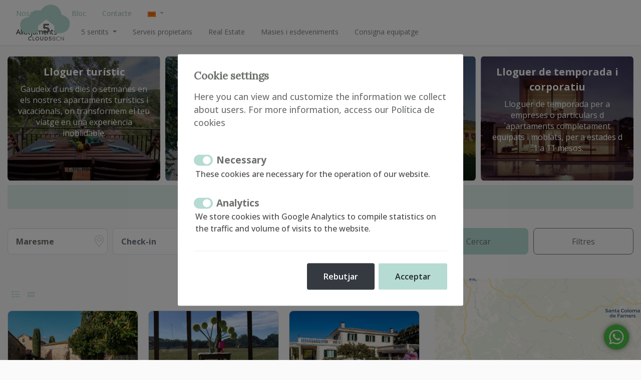

--- FILE ---
content_type: text/html; charset=utf-8
request_url: https://cloud5barcelona.com/ca/21/allotjaments/maresme
body_size: 14861
content:


<!DOCTYPE html>
<html id="ctl00_lang" lang="ca">
<head><title>
	Lloguer vacacional | Cloud5 BCN
</title><meta charset="UTF-8" /><meta name="viewport" content="width=device-width, initial-scale=1, user-scalable=0" /><meta id="ctl00_metaDescription" name="description" content="Descobreix els nostres apartaments turístics i cases de lloguer a Barcelona, Costa Brava, Maresme i Menorca, per unes vacances d&#39;ensomni!" /><meta id="ctl00_metaLanguage" name="content-language" content="ca" /><meta name="google-site-verification" content="ScudgC0uJF1U4SRmm4Q28F19IJAoarrRYNrTJw_rzfo" /><meta id="ctl00_ogSite" property="og:site_name" content="Cloud5barcelona" /><meta id="ctl00_ogLocale" property="og:locale" content="ca_ES" /><meta id="ctl00_ogUrl" property="og:url" content="https://www.cloud5barcelona.com/ca/21/allotjaments/maresme" /><meta id="ctl00_ogTitle" property="og:title" content="Lloguer vacacional | Cloud5 BCN" /><meta id="ctl00_ogDescription" property="og:description" content="Descobreix els nostres apartaments turístics i cases de lloguer a Barcelona, Costa Brava, Maresme i Menorca, per unes vacances d&#39;ensomni!" /><meta property="og:type" content="website" /><meta id="ctl00_ogImage" property="og:image" content="https://www.cloud5barcelona.com/assets/img/cloud5.jpg" /><link id="ctl00_canonical" rel="canonical" href="https://www.cloud5barcelona.com/ca/21/allotjaments/maresme" /><link id="ctl00_hrefDeault" rel="alternate" hreflang="x-default" href="https://www.cloud5barcelona.com/en/21/accommodation/maresme" /><link id="ctl00_href1" rel="alternate" hreflang="ca" href="https://www.cloud5barcelona.com/ca/21/allotjaments/maresme" /><link id="ctl00_href2" rel="alternate" hreflang="en" href="https://www.cloud5barcelona.com/en/21/accommodation/maresme" /><link id="ctl00_href3" rel="alternate" hreflang="es" href="https://www.cloud5barcelona.com/es/21/alojamientos/maresme" /><link id="ctl00_href5" rel="alternate" hreflang="de" href="https://www.cloud5barcelona.com/de/21/unterkunfte/maresme" /><link rel="icon" href="/assets/img/favicon.png" /><link rel="stylesheet" href="/assets/css/vendors/all.min.css" /><link rel="stylesheet" href="/assets/css/vendors/bootstrap.min.css" /><link rel="stylesheet" href="/assets/css/vendors/jquery-ui.min.css" /><link rel="stylesheet" href="/assets/css/vendors/swiper-bundle.min.css" /><link rel="stylesheet" href="/assets/css/estilos_240301.css" />
    <link rel="stylesheet" href="/assets/css/vendors/leaflet.css">
    <link rel="stylesheet" href="/assets/css/vendors/leaflet-gesture-handling.min.css">
    <link rel="stylesheet" href="/assets/css/listadoPremium_220616.css">
    <link rel="stylesheet" href="/assets/css/swiper-bundle.min.css">
    <style>
        .allotjament-llistat {
            border: 1px solid #dee2e6;
        }

            .allotjament-llistat:hover {
                box-shadow: 0 .5rem 1rem rgba(0,0,0,.15) !important;
            }

            .allotjament-llistat a:hover {
                text-decoration: none !important;
            }

        .fas.fa-heart {
            color: #ddd;
        }

            .fas.fa-heart.red {
                color: #c00;
            }

        .fa-heart {
            position: absolute;
            top: 15px;
            right: 15px;
            z-index: 999;
            font-size: 24px;
        }
        .op-titular {
            font-weight: bold;
        }
    </style>

    <style>
        html {
            scroll-behavior: smooth;
        }
    </style>

    <!-- Meta Pixel Code -->
    <script>
        !function (f, b, e, v, n, t, s) {
            if (f.fbq) return; n = f.fbq = function () {
                n.callMethod ?
                    n.callMethod.apply(n, arguments) : n.queue.push(arguments)
            };
            if (!f._fbq) f._fbq = n; n.push = n; n.loaded = !0; n.version = '2.0';
            n.queue = []; t = b.createElement(e); t.async = !0;
            t.src = v; s = b.getElementsByTagName(e)[0];
            s.parentNode.insertBefore(t, s)
        }(window, document, 'script',
            'https://connect.facebook.net/en_US/fbevents.js');
        fbq('init', '740832970905772');
        fbq('track', 'PageView');
    </script>
    <noscript>
        <img height="1" width="1" style="display: none"
            src="https://www.facebook.com/tr?id=740832970905772&ev=PageView&noscript=1" />
    </noscript>
    <script type="text/javascript" async="true" src="https://beacon.beyondpricing.com/payload.js?id=60243"></script>
    <!-- End Meta Pixel Code -->
</head>

<body id="ctl00_body" class="index-page">
    
    

    <form name="aspnetForm" method="post" action="/ca/21/allotjaments/maresme" onsubmit="javascript:return WebForm_OnSubmit();" id="aspnetForm">
<div>
<input type="hidden" name="__EVENTTARGET" id="__EVENTTARGET" value="" />
<input type="hidden" name="__EVENTARGUMENT" id="__EVENTARGUMENT" value="" />
<input type="hidden" name="__VIEWSTATE" id="__VIEWSTATE" value="+kvEbBiQUNDswuG20OICYdNLSFnUzY719QDMsHq6PheBHak9zYttPWtSBBTehH5NHez1r1nKgUpJtGXHsMpQ8LMgePaCqYxFkSRn+RNLqjE=" />
</div>

<script type="text/javascript">
//<![CDATA[
var theForm = document.forms['aspnetForm'];
if (!theForm) {
    theForm = document.aspnetForm;
}
function __doPostBack(eventTarget, eventArgument) {
    if (!theForm.onsubmit || (theForm.onsubmit() != false)) {
        theForm.__EVENTTARGET.value = eventTarget;
        theForm.__EVENTARGUMENT.value = eventArgument;
        theForm.submit();
    }
}
//]]>
</script>



<script src="/WebResource.axd?d=x2nkrMJGXkMELz33nwnakPVncxdUdh99UsNQNxXU865gGaHe-PlfeEUG-yBLvn6yeIoA7RZMoQ3rM0GPETBD_oRnZyEGNlZd9axqpKSHCRo1&amp;t=638901536248157332" type="text/javascript"></script>
<script src="/ScriptResource.axd?d=XZH9RVb8CekXg9KpEYIejVP-JhVISXQ7Q3caDGpF64cvrD-hUkjj6KYAUHUxI6IQ1Wy-v9qQ_iz87mcPTjgUhzw7W10KX28AUdsHsfwMvd25orM89aTia1GMsbOGf3oqoXziKXCcW3l3W65SAh78ZxHoG2MQU1_-4RoS_ZOiFKA1" type="text/javascript"></script>
<script type="text/javascript">
//<![CDATA[
function WebForm_OnSubmit() {
if (typeof(ValidatorOnSubmit) == "function" && ValidatorOnSubmit() == false) return false;
return true;
}
//]]>
</script>

<div>

	<input type="hidden" name="__VIEWSTATEGENERATOR" id="__VIEWSTATEGENERATOR" value="B86EA113" />
</div>
        

        
        <header id="ctl00_visibleHeader" class="fixed-top">
            <nav id="menu_nav" class="navbar navbar-expand-lg navbar-light">
                <a href="/ca/" id="ctl00_Logo" class="navbar-brand" title="CLOUD5BCN logo">
                    <img src="/assets/img/cloud5bcn.svg" alt="CLOUD5BCN logo">
                </a>
                <button class="navbar-toggler" type="button" data-toggle="collapse" data-target="#navbarNavDropdown" aria-controls="navbarNavDropdown" aria-expanded="false" aria-label="Toggle navigation">
                    <span class="navbar-toggler-icon"></span>
                </button>
                <div class="collapse navbar-collapse justify-content-md-center py-4 py-lg-0" id="navbarNavDropdown">
                    <ul class="navbar-nav primera-linea">
                        <li class="d-none nav-item">
                            <a id="ctl00_Nosaltres" class="nav-link"></a>
                        </li>
                        <li class="nav-item order-2 order-lg-1 dropdown">
                            <a class="nav-link dropdown-toggle" href="#" role="button" id="dropdownNosotros" data-toggle="dropdown" aria-haspopup="true" aria-expanded="false">
                                Nosaltres
                            </a>
                            <div class="dropdown-menu dropdown-menu-nosotros" aria-labelledby="dropdownNosotros">
                                <a id="ctl00_NosotrosElPorqueDelNombre" class="dropdown-item dropdown-item-nosotros btn-nosotros" href="/ca/2/nosaltres#el-perque-del-nom">El perquè del nom</a>
                                <a id="ctl00_NosotrosEquipo" class="dropdown-item dropdown-item-nosotros btn-nosotros" href="/ca/2/nosaltres#equip">Equip</a>
                                <a id="ctl00_NosotrosManifiesto" class="dropdown-item dropdown-item-nosotros btn-nosotros" href="/ca/2/nosaltres#manifest">Manifest</a>
                                <a id="ctl00_NosotrosSostenibilidad" class="dropdown-item dropdown-item-nosotros btn-nosotros" href="/ca/2/nosaltres#cloud5-i-sostenibilitat">Cloud5 i Sostenibilitat</a>
                            </div>

                        </li>
                        <li id="ctl00_visibleBlog" class="nav-item order-3 order-lg-2">
                            <a id="ctl00_Blog" class="nav-link" href="/ca/7/bloc">Bloc</a>
                        </li>
                        <li class="nav-item order-4 order-lg-3">
                            <a id="ctl00_Contactar" class="nav-link" href="/ca/8/contacte">Contacte</a>
                        </li>
                        <li class="nav-item dropdown order-1 order-lg-4">
                            <a class="nav-link dropdown-toggle" href="#" role="button" id="dropdownMenuLink1" data-toggle="dropdown" aria-haspopup="true" aria-expanded="false">
                                <img src="/assets/img/idiomes/ca.png" id="ctl00_idiomaActual" style="width: 16px; height: 11px;" alt="català" />
                            </a>
                            <div class="dropdown-menu dropdown-menu-right" aria-labelledby="dropdownMenuLink1">
                                <a href="https://www.cloud5barcelona.com/en/21/accommodation/maresme" id="ctl00_Eng" class="dropdown-item en">
                                    <img alt="english" src="/assets/img/idiomes/en.png"
                                        style="width: 16px; height: 11px;">&nbsp;English
                                </a>
                                
                                <a href="https://www.cloud5barcelona.com/es/21/alojamientos/maresme" id="ctl00_Esp" class="dropdown-item es">
                                    <img alt="espanol" src="/assets/img/idiomes/es.png"
                                        style="width: 16px; height: 11px;">&nbsp;Español
                                </a>
                                <a href="https://www.cloud5barcelona.com/ca/21/allotjaments/maresme" id="ctl00_Cat" class="dropdown-item ca">
                                    <img alt="catala" src="/assets/img/idiomes/ca.png"
                                        style="width: 16px; height: 11px;">&nbsp;Català
                                </a>
                                <a href="https://www.cloud5barcelona.com/de/21/unterkunfte/maresme" id="ctl00_Deu" class="dropdown-item de">
                                    <img alt="deutsch" src="/assets/img/idiomes/de.png"
                                        style="width: 16px; height: 11px;">&nbsp;Deutsch
                                </a>
                                
                                
                                
                                
                                
                            </div>
                        </li>
                    </ul>
                    <ul class="navbar-nav segunda-linea">

                        <li class="nav-item dropdown">
                            <a id="ctl00_dropdownMenuButton" class="nav-link dropdown-toggle nav-link active" data-toggle="dropdown" aria-haspopup="true" aria-expanded="false">
                                <span id="ctl00_alquilerTooltip" data-toggle="tooltip" style="padding: .5rem 0;" title="Lloguer de vacances, temporal i per a esdeveniments">
                                    Allotjaments
                                </span>
                            </a>
                            <div class="dropdown-menu" aria-labelledby="dropdownMenuButton">
                                <a id="ctl00_Vacacional" class="dropdown-item active" href="/ca/21/lloguer-vacacional">Lloguer vacacional</a>
                                <a id="ctl00_Corporativo" class="dropdown-item" href="/ca/22/temporal-i-corporatiu">Temporal i corporatiu</a>
                                <a id="ctl00_alqMasias" class="dropdown-item" href="/ca/15/aparthotel">Aparthotel</a>
                                <a id="ctl00_Eventos" class="dropdown-item" href="/ca/14/masies-i-esdeveniments">Masies i esdeveniments</a>
                            </div>
                        </li>
                        <li id="ctl00_visibleExperiencies" class="nav-item dropdown">
                            <a id="ctl00_dropdownMenuExperiencias" class="nav-link dropdown-toggle" data-toggle="dropdown" aria-haspopup="true" aria-expanded="false">
                                <span data-toggle="tooltip" style="padding: .5rem 0;">
                                    5 sentits
                                </span>
                            </a>
                            <div class="dropdown-menu" aria-labelledby="dropdownMenuExperiencias">
                                <a id="ctl00_ExpRecomendadas" class="dropdown-item" href="/ca/5/experiencies-recomanades">Experiències recomanades</a>
                                <a id="ctl00_Actividades" class="dropdown-item" href="/ca/3/activitats">Activitats</a>
                            </div>
                        </li>
                        
                        <li id="ctl00_visibleServeis" class="nav-item">
                            <a id="ctl00_Serveis" class="nav-link" data-toggle="tooltip" title="Gestió integral del lloguer de propietats" href="/ca/4/serveis-propietaris">Serveis propietaris</a>
                        </li>
                        
                        <li id="ctl00_visibleVenda" class="nav-item">
                            <a id="ctl00_Venda" class="nav-link" data-toggle="tooltip" title="Troba la casa dels teus somnis" href="/ca/24/real-estate">Real Estate</a>
                        </li>
                        <li class="nav-item">
                            <a id="ctl00_alquilerEventos" class="nav-link" data-toggle="tooltip" title="Propietats úniques per a esdeveniments particulars i d&#39;empresa" href="https://calmavillas.com/" target="_blank">Masies i esdeveniments</a>
                        </li>
                        <li class="nav-item">
                            <a id="ctl00_consignaEquipaje" class="nav-link" data-toggle="tooltip" href="/ca/23/consigna-equipatge">Consigna equipatge</a>
                        </li>
                    </ul>

                    
                </div>
            </nav>

            

            <ul class="d-none rrss list-unstyled mb-0">
                <li class=''><a href='https://www.facebook.com/Cloud5BCN/' class='nav-link p-2' title='facebook'><i class='fab fa-facebook-f'></i></a></li>
                
                <li class=''><a href='https://www.instagram.com/cloud5bcn/' class='nav-link p-2' title='instagram'><i class='fab fa-instagram'></i></a></li>
            </ul>
            <a id="ctl00_shoppingCart" class="d-none cart-icon" href="/ca/29/resum-de-la-comanda">
                <i class="fal fa-shopping-cart"></i>
                <div class="notification-cart-icon"></div>
            </a>

        </header>

        
        <div id="vue">
            
    <input type="hidden" name="ctl00$Pagina$selectedListSearch" id="ctl00_Pagina_selectedListSearch" />


    <div v-if="listType === 'forsale'" class="container-fluid p-0 position-relative cabecera-swiper">
        <div  class="swiper swiper-venta">
            <div class="swiper-wrapper">
                
            </div>        
            <div class="swiper-button-prev"></div>
            <div class="swiper-button-next"></div>
        </div>  
        <div class="centrar-contenido">
            <div class="container text-center">
                <h1></h1>
            </div>
        </div>
    </div>

    <div v-if="listType !== 'forsale'" class="tipologia d-none d-xl-block">
        <div class="container-fluid">
            <div class="form-row">
                <label for='vacacional' style='cursor:pointer;' class='col-md-6 col-lg mb-3 mb-md-0' id='l21' @click='l21'><div class='card foto h-100' style='background-image: linear-gradient(to bottom, rgba(0, 0, 0, 0.4), rgba(0, 0, 0, 0.4)), url(https://www.cloud5barcelona.com/news/N21F0x700.jpg);'><div class='contenedor-texto'><div class='titulo-tipologia'>Lloguer turístic</div><div class='texto'>Gaudeix d&#39;uns dies o setmanes en els nostres apartaments turístics i vacacionals, on transformem el teu viatge en una experiència inoblidable.</div></div></div></label><label for='rurals' style='cursor:pointer;' class='col-md-6 col-lg mb-3 mb-md-0' id='l15' @click='l15'><div class='card foto h-100' style='background-image: linear-gradient(to bottom, rgba(0, 0, 0, 0.4), rgba(0, 0, 0, 0.4)), url(https://www.cloud5barcelona.com/news/N15F0x700.jpg);'><div class='contenedor-texto'><div class='titulo-tipologia'>Aparthotel</div><div class='texto'>ecoGrusApartments, a un pas de Barcelona i davant del mar, fusionen elegància, modernitat i sostenibilitat. Submergeix-te en el confort responsable, vivint l&#39;harmonia entre la ciutat i la costa.</div></div></div></label><label for='eventosGr' style='cursor:pointer;' class='col-md-6 col-lg mb-3 mb-md-0' id='l14' @click='l14'><div class='card foto h-100' style='background-image: linear-gradient(to bottom, rgba(0, 0, 0, 0.4), rgba(0, 0, 0, 0.4)), url(https://www.cloud5barcelona.com/news/N14F0x700.jpg);'><div class='contenedor-texto'><div class='titulo-tipologia'>Masies i esdeveniments</div><div class='texto'><div>Explora les nostres masies de lloguer complet, el venue perfecte pel teu retir urbà a màxim 30 minuts de distància al centre de Barcelona.</div></div></div></div></label><label style='cursor:pointer;' class='col-md-6 col-lg mb-3 mb-md-0' id='l22' @click='l22'><div class='card foto h-100' style='background-image: linear-gradient(to bottom, rgba(0, 0, 0, 0.4), rgba(0, 0, 0, 0.4)), url(https://www.cloud5barcelona.com/news/N22F0x700.jpg);'><div class='contenedor-texto'><div class='titulo-tipologia'>Lloguer de temporada i corporatiu</div><div class='texto'><div>Lloguer de temporada per a empreses o particulars d´apartaments completament equipats i moblats, per a estades d´1 a 11 mesos.<br /></div></div></div></div></label>
            </div>

        <div Class='cabecera-alert alert alert-warning text-center mt-2' >
                Complementa la teva estada amb una experiència.
                <a id="ctl00_Pagina_CaberceraAlertEnlace" href="/ca/5/5-sentits">Visitar 5 sentits<i class='fal fa-eye pl-2'></i></a>
            </div>
        </div>
        <h1 style="font-size: 5px;margin: 0;color: white;">Lloguer turístic</h1>
    </div>
    
    
    <div id="ctl00_Pagina_visibleCercador" class="buscador-listado pt-3">
        <div class="container-fluid">
            <div class="form-row">
                <div class="form-group col-md-3 col-lg">
                    <div class="select-personalitzat">
                        <select name="ctl00$Pagina$nDesti" id="ctl00_Pagina_nDesti" class="destino form-control">
	<option value="all">Destins</option>
	<option value="g-barcelona">Barcelona</option>
	<option value="g-costa-brava">Costa Brava</option>
	<option value="sa-riera">Sa Riera</option>
	<option value="tossa-de-mar">Tossa de Mar</option>
	<option value="sa-punta">Sa Punta</option>
	<option value="tamariu">Tamariu</option>
	<option selected="selected" value="g-maresme">Maresme</option>
	<option value="el-masnou">El Masnou</option>
	<option value="cabrils">Cabrils</option>
	<option value="alella">Alella</option>
	<option value="canyamars">Canyamars</option>
	<option value="sant-iscle-de-vallalta">Sant Iscle de Vallalta</option>
	<option value="vilassar-de-mar">Vilassar de Mar</option>
	<option value="teia">Tei&#224;</option>
	<option value="vilassar-de-dalt">Vilassar de Dalt</option>
	<option value="arenys-de-mar">Arenys de Mar</option>
	<option value="arenys-de-munt">Arenys de Munt</option>

</select>
                    </div>
                </div>
                <div class="form-group col-6 col-md-3 col-lg">
                    <input name="ctl00$Pagina$dEntrada" readonly="readonly" id="dEntrada" class="llegada form-control form-control-sm" type="text" placeholder="Check-in" />
                </div>
                <div class="form-group col-6 col-md-3 col-lg">
                    <input name="ctl00$Pagina$dSortida" readonly="readonly" id="dSortida" class="salida form-control form-control-sm" type="text" placeholder="Check-out" />
                </div>
                <div class="form-group col-md-3 col-lg">
                    <div class="select-personalitzat">
                        <select name="ctl00$Pagina$nPersones" id="ctl00_Pagina_nPersones" class="huespedes form-control">
	<option selected="selected" value="">Persones</option>
	<option value="1">1 persones</option>
	<option value="2">2 persones</option>
	<option value="3">3 persones</option>
	<option value="4">4 persones</option>
	<option value="5">5 persones</option>
	<option value="6">6 persones</option>
	<option value="7">7 persones</option>
	<option value="8">8 persones</option>

</select>
                    </div>
                </div>
                <div class="form-group col-md-6 col-lg-auto col-xl">
                    <a id="ctl00_Pagina_Recerca" class="btn btn-corporativo-2 btn-block btn-sm" href="javascript:__doPostBack(&#39;ctl00$Pagina$Recerca&#39;,&#39;&#39;)">Cercar</a>
                    <span id="ctl00_Pagina_cEntrada" style="color:Red;display:none;"></span>
                    <span id="ctl00_Pagina_cSortida" style="color:Red;display:none;"></span>
                    <span id="ctl00_Pagina_cDates" style="color:Red;display:none;"></span>
                    <div id="ctl00_Pagina_errors" style="color:Red;display:none;">

</div>
                </div>
                <div class="form-group col-md-6 col-lg-auto col-xl">
                    <label id="nav-open" for="nav-input" class="d-block mb-0">
                        <span class="btn btn-outline-secondary btn-block" style="cursor: pointer;">
                            <!-- <i class="fal fa-filter"></i> -->
                            Filtres
                        </span>
                    </label>                    
                </div>            
            </div>            
        </div>

        <div v-if="listType != 'monthly' && !isEvents && !isMensual">
            <div class="d-flex flex-column flex-md-row justify-content-center">
                <div class="mx-3">
                    <input type="checkbox" id="vacacional" value="v" v-model="selectedList1" >
                    <label for="vacacional">
                        Lloguer vacacional
                    </label>
                </div>

                <div class="mx-3">
                    <input type="checkbox" id="rurals" value="r" v-model="selectedList1" >
                    <label for="rurals">
                        Lloguer masies
                    </label>
                </div>
            </div>
        </div>
    </div>
    
    <div class="container-fluid" v-cloak>

        
        <input id="nav-input" type="checkbox" class="nav-unshown">
        <label class="nav-unshown" id="nav-close" for="nav-input"></label>
        <div id="nav-content" class="p-3">
            <span class="cerrar-filtros">
                <label id="nav-closeX" for="nav-input">
                    <i class="fa fa-times" aria-hidden="true" style="padding: 10px; cursor: pointer;"></i>
                </label>
            </span>
            <div class="filtros">
                <p class="titulo-bloque">
                    
                    
                    <span>({{ totalCount }})</span>
                </p>

                <p class="titulo-bloque">
                    Equipament
                </p>
                <ul class="list-unstyled">
                    <li>
                        <input type="checkbox" id="swimming_pool" value="swimming_pool" v-model="selectedAmenities" >
                        <label for="swimming_pool">
                            Piscina
                        </label>
                    </li>
                    <li>
                        <input type="checkbox" id="parking_lot" value="parking_lot" v-model="selectedAmenities" >
                        <label for="parking_lot">
                            Aparcament
                        </label>
                    </li>
                    <li>
                        <input type="checkbox" id="air_conditioning" value="air_conditioning" v-model="selectedAmenities" >
                        <label for="air_conditioning">
                            Aire condicionat
                        </label>
                    </li>
                    <li>
                        <input type="checkbox" id="pets_allowed" value="pets_allowed" v-model="selectedRecommendations" >
                        <label for="pets_allowed">
                            Accepta animals
                        </label>
                    </li>
                </ul>

                <div id="ctl00_Pagina_visibleHabitacions">
                    <p class="titulo-bloque">
                        Número d'habitacions
                    </p>
                    <ul class="list-unstyled">
                        <li v-if="!selectedList1.includes('v')">
                            <input type="checkbox" id="studio" value="0" v-model="selectedRooms" >
                            <label for="studio">
                                Estudi
                            </label>
                        </li>
                        <li>
                            <input type="checkbox" id="oneRoom" value="1" v-model="selectedRooms" >
                            <label for="oneRoom">
                                1 habitació
                            </label>
                        </li>
                        <li>
                            <input type="checkbox" id="twoRooms" value="2" v-model="selectedRooms" >
                            <label for="twoRooms">
                                2 habitacions
                            </label>
                        </li>
                        <li>
                            <input type="checkbox" id="threeRooms" value="3" v-model="selectedRooms" >
                            <label for="threeRooms">
                                3 habitacions
                            </label>
                        </li>
                        <li>
                            <input type="checkbox" id="fourRooms" value="4" v-model="selectedRooms" >
                            <label for="fourRooms">
                                4+ habitacions
                            </label>
                        </li>
                    </ul>
                </div>
            </div>
        </div>
        

        <div id="ctl00_Pagina_visiblelistadoVacacional" v-if="listType !== &#39;forsale&#39;" class="row">
            <div class="col-xl-8 columna-listado pt-3">

                
                <div class="barra-filtros">
                    <div class="row align-items-center">
                        <div class="hidden-xs col-md">
                            <ul class="nav nav-pills d-none d-md-flex" id="pills-tab" role="tablist">
                                <li class="nav-item">
                                    <a class="nav-link" id="pills-llistat-tab" data-toggle="pill" href="#pills-llistat" role="tab" aria-controls="pills-llistat" aria-selected="false">
                                        <i class="fal fa-list"></i>
                                    </a>
                                </li>
                                <li class="nav-item active">
                                    <a class="nav-link" id="pills-grid-tab" data-toggle="pill" href="#pills-grid" role="tab" aria-controls="pills-grid" aria-selected="true">
                                        <i class="fal fa-grip-horizontal"></i>
                                    </a>
                                </li>
                            </ul>
                        </div>    
                        <div class='col-12 col-md'>                        
                            <div class="ordenar d-flex justify-content-md-end align-items-center" v-on:click="invertSort()">
                                <span>
                                    Ordenar per preu
                                </span>
                                <div class="fletxes">
                                    <i class="fal fa-sort"></i>
                                    <i v-if="sortAsc" class="fas fa-sort-up"></i>
                                    <i v-if="!sortAsc" class="fas fa-sort-down"></i>
                                </div>
                            </div>                        
                        </div>    
                    </div>
                </div>

                
                <div class='badges my-3' >

                    
                    

                    
                    <span v-if="selectedRooms.includes('0')" class="badge mb-2" >
                        Estudi
                    </span>
                    <span v-if="selectedRooms.includes('1')" class="badge mb-2" >
                        1 habitació
                    </span>
                    <span v-if="selectedRooms.includes('2')" class="badge mb-2" >
                        2 habitacions
                    </span>
                    <span v-if="selectedRooms.includes('3')" class="badge mb-2" >
                        3 habitacions
                    </span>
                    <span v-if="selectedRooms.includes('4')" class="badge mb-2" >
                        4 habitacions
                    </span>

                    
                    <span v-if="selectedBathrooms.includes('1')" class="badge mb-2" >
                        1 bany
                    </span>
                    <span v-if="selectedBathrooms.includes('2')" class="badge mb-2" >
                        2 banys
                    </span>
                    <span v-if="selectedBathrooms.includes('3')" class="badge mb-2" >
                        3+ banys
                    </span>

                    
                    <span v-if="selectedAmenities.includes('swimming_pool')" class="badge mb-2" >
                        Piscina
                    </span>
                    <span v-if="selectedAmenities.includes('parking_lot')" class="badge mb-2" >
                        Aparcament
                    </span>
                    <span v-if="selectedAmenities.includes('elevator')" class="badge mb-2" >
                        Ascensor
                    </span>
                    <span v-if="selectedAmenities.includes('air_conditioning')" class="badge mb-2" >
                        Aire condicionat
                    </span>
                    <span v-if="selectedAmenities.includes('heating')" class="badge mb-2" >
                        Calefacció
                    </span>
                    <span v-if="selectedAmenities.includes('balcony')" class="badge mb-2" >
                        
                    </span>
                    <span v-if="selectedAmenities.includes('terrace')" class="badge mb-2" >
                        
                    </span>
                    <span v-if="selectedRecommendations.includes('adapted_for_disabled_guests')" class="badge mb-2" >
                        Adaptat per a la mobilitat reduïda
                    </span>
                    <span v-if="selectedRecommendations.includes('pets_allowed')" class="badge mb-2" >
                        Accepta animals
                    </span>
                    <span v-if="selectedAmenities.includes('sea_views')" class="badge mb-2" >
                        Vistes al mar
                    </span>
                    <span v-if="selectedAmenities.includes('mountain_views')" class="badge mb-2" >
                        Vista a la muntanya
                    </span>
                    <span v-if="selectedType.includes('31')" class="badge mb-2" >
                        Casa
                    </span>
                    <span v-if="selectedType.includes('21')" class="badge mb-2" >
                        Apartament
                    </span>
                </div>
                

                
                <div v-if="nights >= 28 && !preloading && listType != 'monthly'" class='alert alert-warning text-center'>
                    Cerques una estada per a més d'1 mes? <a href='/ca/22/lloguer-corporatiu'>Buscar ara</a>
                </div>
                <div v-else-if="totalCount === 0 && !preloading" class='alert alert-warning text-center' >
                    No hi ha disponibilitat per aquestes dates
                </div>
                <div>
                    <div class="tab-content" id="pills-tabContent">

                        
                        <div class="llistat-vista tab-pane fade" id="pills-llistat" role="tabpanel" aria-labelledby="pills-llistat-tab" >
                            <div class="allotjament-llistat mb-3" v-for="property in visibleProperties" >
                            
                                <div class="row no-gutters">
                                    <div class="col-md-4">

                                        

                                        <a :href="property.url" :title="property.headline">
                                            <img :src="domini + '/imgs/E' + property.lodging_id + 'F0x700.jpg'" :alt="property.img_alt" class="img-fluid" >
                                        </a>
                                    </div>
                                    <div class="col-md-6 border-right px-3 pt-3 pb-0 p-sm-3 p-lg-2 p-xl-3 text-center text-sm-left">
                                        <a class="w-100 h-100 d-block" :href="property.url" :title="property.headline">
                                            <div class="poble mb-2">
                                                {{ property.city }}
                                            </div>                                        
                                            <h2 v-if="property.headline">{{ property.headline }}                                            
                                            </h2>
                                            <h2 v-else>{{ property.lodging_name }}                                            
                                            </h2>
                                            <p class="descripcio">
                                                {{ property.description }}
                                            </p>
                                            <ul class="caracteristicas list-inline mb-2">
                                                <li v-if="property.maximum_capacity !== 0" class="list-inline-item mr-2">
                                                    <i class="fal fa-users" data-toggle="tooltip" :title="property.maximum_capacity + ' people'"></i>
                                                    <small>{{ property.maximum_capacity }}</small>
                                                </li>
                                                <li class="list-inline-item mr-2">
                                                    <i class="fal fa-door-open" data-toggle="tooltip" :title="property.number_of_rooms + ' rooms'"></i>
                                                    <small>{{ property.number_of_rooms }}</small>
                                                </li>
                                                <li v-if="property.surface !== 0" class="list-inline-item mr-2">
                                                    <i class="fal fa-expand" data-toggle="tooltip" :title="'Surface ' + property.surface + ' m2'"></i>
                                                    <small>{{ property.surface }} m<sup>2</sup></small>
                                                </li>
                                                <li v-if="property.lodging_equipment.free_wifi || property.lodging_equipment.wifi || property.lodging_equipment.wifi_charged_separately" class="list-inline-item">
                                                    <i class="fal fa-wifi" data-toggle="tooltip" title="Free wifi"></i>
                                                    <small>wifi</small>
                                                </li>
                                            </ul>                                        
                                            <p class="alert-stay" v-if="property.closed_to_arrival && property.arrival_weekday === '0'">
                                                
                                                {{ property.arrival_day }}
                                            </p>
                                            <p class="alert-stay" v-if="property.closed_to_departure && property.arrival_weekday === '0'">
                                                
                                                {{ property.departure_day }}
                                            </p>
                                            <p class="alert-stay" v-if="property.arrival_weekday > 0">
                                                
                                                {{ property.check_day }}
                                            </p>
                                            <p class="alert-stay" v-if="property.minimum_stay > nights">
                                                
                                            </p>
                                            <small v-if="isSearch && nights > 28 && property.fees > 0">*
                                            </small>
                                        </a>
                                    </div>
                                    <div class="col-md-2 px-1">
                                        <a class="d-flex flex-column justify-content-center align-items-center w-100 h-100" :href="property.url" :title="property.headline">
                                            
                                            <div class="stars clearfix">
                                                <span v-html="property.stars"></span>
                                            </div>
    
                                            
                                            <div class="preu-mes text-center" v-if="isSearch && nights > 28">
                                                {{ property.price_month | roundNumber }}€
                                                <small class="d-block">
                                                    
                                                </small>
                                            </div>
    
                                            
                                            <div class="preu" v-if="!isSearch && listType === 'daily'">
                                                <span v-if="property.minimum_rate != 0" class="cantidad">{{ property.minimum_rate | roundNumber }}<span class="moneda">€</span></span>
                                                <span v-else class="cantidad">...</span>
                                            </div>
                                            
                                            <div class="preu" v-else-if="!isSearch && (listType === 'monthly' || listType === 'rooms')">
                                                <span v-if="property.minimum_monthly_rate != 0" class="cantidad">{{ property.minimum_monthly_rate | roundNumber }}<span class="moneda">€</span></span>
                                                <span v-else class="cantidad">...</span>
                                            </div>
                                            
                                            <div class="preu" v-else-if="!isSearch && listType === 'forsale'">
                                                <span v-if="property.sales_rate != 0" class="cantidad">{{ property.sales_rate | roundNumber }}<span class="moneda">€</span></span>
                                                <span v-else class="cantidad">...</span>
                                            </div>
                                            
                                            <div class="preu" v-else>
                                                <span class="cantidad">{{ property.price | roundNumber }}<span class="moneda">€</span></span>
                                            </div>
    
                                            
                                            <div class="text-preu" v-if="isSearch && property.multi_rate">
                                                
                                            </div>
                                            <div class="text-preu" v-else>
                                                <span v-if="isSearch ||
                                                    (!isSearch && listType === 'daily' && property.minimum_rate != 0) ||
                                                    (!isSearch && (listType === 'monthly' || listType === 'rooms') && property.minimum_monthly_rate != 0) ||
                                                    (!isSearch && listType === 'forsale' && property.sales_rate != 0)
                                                ">
                                                    preu/nit
                                                    <span v-if="isSearch && nights > 28 && property.fees > 0">*</span>
                                                </span>
                                            </div>
                                        </a>
                                    </div>
                                </div>
                            </div>
                        </div>

                        
                        <div class="grid-vista tab-pane fade show active" id="pills-grid" role="tabpanel" aria-labelledby="pills-grid-tab">
                            <div class="row">
                                <div class="allotjament-grid col-md-6 col-lg-4 mb-3" v-for="property in visibleProperties">

                                    

                                    <a :href="property.url" :title="property.headline" :class="['url' + property.lodging_id]" >
                                        <div class="allotjament">
                                            <div class="foto">
                                                <img :src="domini + '/imgs/E' + property.lodging_id + 'F0x700.jpg'" :alt="property.img_alt" class="img-fluid" style="width:100%;">
                                                <div v-if="isSearch ||
                                                    (!isSearch && listType === 'daily' && property.minimum_rate != 0) ||
                                                    (!isSearch && (listType === 'monthly' || listType === 'rooms') && property.minimum_monthly_rate != 0) ||
                                                    (!isSearch && listType === 'forsale' && property.sales_rate != 0)"  class="preu-contenidor">

                                                    
                                                    <div class="preu-mes" v-if="isSearch && nights > 28">
                                                        {{ property.price_month | roundNumber }}€
                                                        <small>
                                                            
                                                        </small>
                                                    </div>
                                                    <div class="text-preu">
                                                        <span v-if="isSearch || property.multi_rate">
                                                            preu/nit
                                                            <span v-if="isSearch && nights > 28 && property.fees > 0">*</span>
                                                        </span>
                                                        <span v-else>
                                                            
                                                        </span>
                                                    </div>
                                                
                                                    <div class="preu">
                                                        
                                                        <span v-if="!isSearch && listType === 'daily'">
                                                            <span class="concepto">preu/nit</span>
                                                            <span class="cantidad">{{ property.minimum_rate | roundNumber }}<span class="moneda">€</span></span></span>
                                                        </span>
                                                        
                                                        <span v-else-if="!isSearch && (listType === 'monthly' || listType === 'rooms')">
                                                            <span v-if="!isSearch" class="concepto"></span>
                                                            <span class="cantidad">{{ property.minimum_monthly_rate | roundNumber }}<span class="moneda">€</span></span>
                                                        </span>
                                                        
                                                        <span v-else-if="!isSearch && listType === 'forsale'">
                                                            <span class="cantidad">{{ property.sales_rate | roundNumber }}<span class="moneda">€</span></span>
                                                        </span>
                                                        
                                                        <span v-else>
                                                            <span class="cantidad">{{ property.price | roundNumber }}<span class="moneda">€</span></span>
                                                        </span>
                                                    </div>
                                                </div>                                            
                                            </div>
                                            <div class="allotjament-txt p-3">
                                                <div class="d-flex align-items-center mb-2">
                                                    <div class="poble mr-2">{{ property.city }}</div>
                                                    
                                                    <div v-if="property.reviews != '0'" class="stars">
                                                        <span v-html="property.stars"></span>
                                                    </div>                                                
                                                </div>                                            
                                                <h2 v-if="property.headline">{{ property.headline }}</h2>
                                                <h2 v-else>{{ property.lodging_name }}</h2>
                                                <p class="descripcio">
                                                    {{ property.description }}
                                                </p>
                                                <ul class="caracteristicas list-unstyled d-flex flex-wrap">
                                                    <li v-if="property.maximum_capacity !== 0" class="mr-2">
                                                        <i class="fal fa-users" data-toggle="tooltip"
                                                            :title="property.maximum_capacity + ' people'"></i>
                                                        <small>{{ property.maximum_capacity }}</small>
                                                    </li>
                                                    <li v-if="property.number_of_rooms !== 0" class="mr-2">
                                                        <i class="fal fa-door-open" data-toggle="tooltip"
                                                            :title="property.number_of_rooms + ' rooms'"></i>
                                                        <small>{{ property.number_of_rooms }}</small>
                                                    </li>
                                                    <li v-if="property.number_of_bathrooms !== 0" class="mr-2">
                                                        <i class="fal fa-bath" data-toggle="tooltip"
                                                            :title="property.number_of_bathrooms + ' bathroom'"></i>
                                                        <small>{{ property.number_of_bathrooms }}</small>
                                                    </li>
                                                    <li v-if="property.surface !== 0" class="mr-2">
                                                        <i class="fal fa-expand" data-toggle="tooltip"
                                                            :title="'Surface ' + property.surface + ' m2'"></i>
                                                        <small>{{ property.surface }}</small>
                                                    </li>
                                                    <li v-if="property.lodging_equipment.free_wifi || property.lodging_equipment.wifi || property.lodging_equipment.wifi_charged_separately"
                                                        class="">
                                                        <i class="fal fa-wifi" data-toggle="tooltip" title="Free wifi"></i>
                                                        <small>wifi</small>
                                                    </li>
                                                </ul>                                            
                                                <p class="alert-stay" v-if="property.closed_to_arrival && property.arrival_weekday === '0'">
                                                    
                                                    {{ property.arrival_day }}
                                                </p>
                                                <p class="alert-stay" v-if="property.closed_to_departure && property.arrival_weekday === '0'">
                                                    
                                                    {{ property.departure_day }}
                                                </p>
                                                <p class="alert-stay" v-if="property.arrival_weekday > 0">
                                                    
                                                    {{ property.check_day }}
                                                </p>
                                                <p class="alert-stay" v-if="property.minimum_stay > nights">
                                                    
                                                </p>
                                                <small v-if="isSearch && nights > 28 && property.fees > 0">*
                                                    
                                                </small>
                                            </div>
                                        </div>
                                    </a>
                                </div>
                            </div>
                        </div>

                        

                    </div>
                </div>
            </div>
            <div class="col-xl-4 columna-mapa pr-0" style="z-index: 0">
                <div class="sticky-top">
                    <leaflet-map id="leaflet-map" name="leaflet-map" theme="default" :markers="markers" :preloading="preloading" @event='setVisiblePropertiesID'></leaflet-map>
                </div>
            </div>
        </div>

        <div v-if="listType === 'forsale'" class="introduccion-real-estate">
            <div class="container py-5">
                <div class="texto">
                    
                </div>
                <div class="mt-5 d-flex flex-column flex-md-row justify-content-center" >
                    <a id="ctl00_Pagina_propietarios" class="btn btn-info rounded-pill mb-3 mb-md-0 px-5 mx-3"></a>
                    <a id="ctl00_Pagina_contacto" class="btn btn-corporativo-2 rounded-pill px-5 mx-3"></a>
                </div>
            </div>
        </div>

        <div v-if="listType === 'forsale'" class="listado-venta py-5">
            <div class="container">
                <!-- Slider main container -->
                <div v-for="property in visibleProperties" :key="property.lodging_id" class="swiper swiperVenta">
                    <!-- Additional required wrapper -->
                    <div class="info-property">
                        <h2>{{ property.headline }}</h2>
                        <div class="descripcion">{{ property.description }}</div>
                        <div v-if="property.sales_rate > 0" class="precio my-3">{{ property.sales_rate }}€</div>
                        <a :href="property.url" :title="property.headline" class="btn btn-corporativo-2 rounded-pill px-5 my-3"
                            :class="['url' + property.lodging_id]">
                            
                        </a>
                    </div>
                    <div class="swiper-wrapper">
                        <!-- Slides -->
                        <div class="swiper-slide"
                            :style="'background-image: linear-gradient(to bottom, rgba(0, 0, 0, 0.2), rgba(0, 0, 0, 0.2)), url(' + domini + '/imgs/E' + property.lodging_id + 'F0x1400.jpg); background-size:cover;'">
                        </div>
                        <div class="swiper-slide"
                            :style="'background-image: linear-gradient(to bottom, rgba(0, 0, 0, 0.2), rgba(0, 0, 0, 0.2)), url(' + domini + '/imgs/E' + property.lodging_id + 'F1x1400.jpg); background-size:cover;'">
                        </div>
                        <div class="swiper-slide"
                            :style="'background-image: linear-gradient(to bottom, rgba(0, 0, 0, 0.2), rgba(0, 0, 0, 0.2)), url(' + domini + '/imgs/E' + property.lodging_id + 'F2x1400.jpg); background-size:cover;'">
                        </div>
                
                    </div>
                    <!-- If we need navigation buttons -->
                    <div class="swiper-button-prev"></div>
                    <div class="swiper-button-next"></div>
                </div>                
            </div>
        </div>

    </div>


        </div>

        
        <footer id="ctl00_visibleFooter" class="border-top pt-3 pt-md-5">
            <div class="container py-3 py-lg-5">
                <div class="row">
                    <div class="col-md-6 col-lg-3 contactar mb-3 mb-lg-0">
                        <p class="footer-titol-col">
                            Contacti'ns
                        </p>
                        <div id="ctl00_visibleAdreca" class="footer-adress">
                            <i class="fal fa-map-marker-smile"></i>
                            Passeig del Bellresguard 12, Despacho 2.1<br/>08320 EL Masnou
                        </div>
                        <div id="ctl00_visibleTelefon" class="footer-phones">
                            <i class="fal fa-phone"></i>
                            <a id="ctl00_Telefon" href="tel:0034930412845">+34 930 412 845</a>
                        </div>
                        
                        
                        <div id="ctl00_visibleEmail" class="footer-phones">
                            <i class="fal fa-envelope"></i>
                            <a id="ctl00_Email" href="mailto:reservas@cloud5barcelona.com">reservas@cloud5barcelona.com</a>
                        </div>
                    </div>
                    <div class="col-md-6 col-lg-3 mb-3 mb-lg-0">
                        <p class="footer-titol-col">
                            Informació de la reserva
                        </p>
                        <ul class="list-unstyled">
                            <li class="py-1">
                                <a id="ctl00_footerApartaments" href="/ca/21/allotjaments">Allotjaments</a>
                            </li>
                            <li id="ctl00_visibleFooterExperiencies" class="py-1">
                                <a id="ctl00_footerExpRecomendadas" href="/ca/5/experiencies-recomanades">Experiències recomanades</a>
                            </li>
                            
                            
                            
                            <li id="ctl00_visibleFooterVenda" class="py-1">
                                <a id="ctl00_footerVenda" href="/ca/24/real-estate">Real Estate</a>
                            </li>
                            <li class="py-1">
                                <a id="ctl00_footerEventos" href="/ca/14/masies-i-esdeveniments">Masies i esdeveniments</a>
                            </li>
                            <li id="ctl00_visibleFooterBlog" class="py-1">
                                <a id="ctl00_footerBlog" href="/ca/7/bloc">Bloc</a>
                            </li>
                        </ul>
                    </div>
                    <div class="col-md-6 col-lg-3 mb-3 mb-lg-0">
                        <p class="footer-titol-col">
                            Més informació
                        </p>
                        <ul class="list-unstyled">
                            <li class="py-1">
                                <a id="ctl00_footerNosaltres" href="/ca/2/nosaltres">Nosaltres</a>
                            </li>
                            <li id="ctl00_visibleFooterPropietaris" class="py-1">
                                <a id="ctl00_footerPropietaris" href="/ca/4/serveis-propietaris">Serveis propietaris</a>
                            </li>
                            <li id="ctl00_visibleFooterFaqs" class="py-1">
                                <a id="ctl00_footerFaqs" href="/ca/11/preguntes-frequents">Preguntes freqüents</a>
                            </li>
                            <li class="py-1">
                                <a id="ctl00_footerContactar" href="/ca/8/contacte">Contacte</a>
                            </li>
                        </ul>
                        <a href="https://tree-nation.com/es/perfil/impacto/cloud5bcn#co2" target="_blank" style="position: relative; cursor: pointer; display: block; z-index: 999;">
                            <img src="https://tree-nation.com/images/tracking/label-co2-website-white-en.png" alt="Net Zero Website" style="width: 157px; height: auto;">
                        </a>
                        <script src="https://tree-nation.com/js/track.js"></script>
                        <script>treenation_track("6356a38e33594");</script>
                    </div>
                    <div class="col-md-6 col-lg-3 mb-3 mb-lg-0">
                        <p class="footer-titol-col">
                            Segueix-nos
                        </p>
                        <ul class="list-inline">
                            <li class='nav-item'><a href='https://www.facebook.com/Cloud5BCN/' class='nav-link p-2' title='facebook'><i class='fab fa-facebook-f'></i> Facebook</a></li>
                            
                            <li class='nav-item'><a href='https://www.instagram.com/cloud5bcn/' class='nav-link p-2' title='instagram'><i class='fab fa-instagram'></i> Instagram</a></li>
                            
                        </ul>
                        <ul class="list-unstyled logos-ue">
                            <li class="mb-3">
                                <a href="https://www.acelerapyme.gob.es/kit-digital" title="Funded by the European Union - NextGenerationEU" target="_blank">
                                    <img src="/assets/img/european-union.png" alt="Funded by the European Union - NextGenerationEU logo">
                                </a>                                
                            </li>
                            <li>
                                <a href="https://www.acelerapyme.gob.es/kit-digital" title="Plan de Recuperación, Transformación y Resilencia" target="_blank">
                                    <img src="/assets/img/plan-de-recuperacion.png" alt="Plan de Recuperación, Transformación y Resilencia logo">
                                </a>                                
                            </li>                            
                        </ul>                        
                    </div>
                </div>
            </div>
            <div class="container footer-bottom">
                <div class="border-top">
                    <div class="row align-items-center py-4">
                        <div class="col-xl-auto copyright text-center text-lg-left">
                            ©
                            Cloud5barcelona 2026. Tots els drets reservats
                        </div>
                        <div class="menu-nav col-xl text-center my-md-1">
                            <ul class="list-unstyled d-flex flex-column flex-md-row justify-content-md-center py-3 py-md-0 mb-0">
                                <li class="py-1 py-md-0 mx-2">
                                    <a id="ctl00_footerlegal" href="/ca/9/avis-legal">Avís legal</a>
                                </li>
                                <li class="py-1 py-md-0 mx-2">
                                    <a id="ctl00_footerPrivacitat" href="/ca/12/politica-de-privacitat">Política de privacitat</a>
                                </li>
                                <li id="ctl00_visibleCookies" class="py-1 py-md-0 mx-2">
                                    <a id="ctl00_footerCookies" href="/ca/13/politica-de-cookies">Política de cookies</a>
                                </li>
                                <li class="py-1 py-md-0 mx-2">
                                    <a id="ctl00_footerSitemap" href="https://www.cloud5barcelona.com/sitemap.xml">Sitemap</a>
                                </li>
                                <li class="py-1 py-md-0 mx-2">
                                    <a id="ctl00_footerAccesibilidad" href="/ca/26/declaracio-d-accessibilitat">Declaració d'accessibilitat</a>
                                </li>
                            </ul>
                        </div>
                        <div class="col-12 col-xl-auto">
                            <ul class="pago-seguro text-center text-xl-right list-unstyled list-inline mt-3 mt-lg-0 mb-0">
                                <li class="list-inline-item">
                                    <i class="fab fa-cc-visa fa-2x"></i>
                                </li>
                                <li class="list-inline-item">
                                    <i class="fab fa-cc-paypal fa-2x"></i>
                                </li>
                                <li class="list-inline-item">
                                    <i class="fab fa-cc-mastercard fa-2x"></i>
                                </li>
                                <li class="list-inline-item">
                                    <i class="fab fa-cc-amex fa-2x"></i>
                                </li>
                            </ul>
                        </div>
                    </div>
                </div>
            </div>

        </footer>

        <script src="/assets/js/vendors/jquery-3.4.1.min.js"></script>
        <script src="/assets/js/vendors/jquery-ui.min.js"></script>
        <script src="/assets/js/vendors/bootstrap.bundle.min.js"></script>
        <script src="/assets/js/vendors/cookiechoices.js"></script>
        <script src="/assets/js/vendors/swiper-bundle.min.js"></script>
        <script src="/assets/js/functions_09012024.js"></script>
        <script>    const domini = 'https://www.cloud5barcelona.com';    const minimNitsGlobal = 1;    const coords = [41.47807839499751, 2.304423056810785];    const whatsappNumber = '34930412845';    const traductor = {        processing: 'Processant...',        ocultarBuscador: 'Amagar cercador',        mostrarBuscador: 'Mostrar cercador',        search: 'Cercar',        persona: 'Persona',        persones: 'Persones',        habitacio: 'Habitació',        habitacions: 'Habitacions',        bany: 'Bany',        banys: 'Banys',        desde: 'Des de',        dia: 'Dia',        mes: 'Mes',        reserva: 'Reserva',        total: 'Total',        whatsAppText: 'En què podem <br/>  ajudar-te ?',        en: 'a'    };    const festius = {        '01/01': '-capAny',        '24/12': '-nitNadal',        '25/12': '-nadal',        '31/12': '-nitCapAny'    };    const setmana = ['diumenge', 'dilluns', 'dimarts', 'dimecres', 'dijous', 'divendres', 'dissabte'];</script>
        
        <script>    function updateShoppingCart() {        const store = localStorage.getItem('shoppingCart');        const iconContainer = document.querySelector('.notification-cart-icon');        if(store && JSON.parse(store).length > 0) {            const shppingcartItems = JSON.parse(store).length;            if(shppingcartItems > 0) {                iconContainer.innerText = shppingcartItems;                iconContainer.style.opacity = 1;            }        } else {            iconContainer.style.opacity = 0;        }    }    updateShoppingCart();</script>
        
    <script src="/assets/js/vendors/swiper-bundle.min.js"></script>
    <script>    const langInt = 1;    const langStr = 'ca';    const listType = 'daily';    const isSearch = false;    const isFavorite = false;    const nights = '1';    const isEvents = false;    const isMensual = false;    const viewList = 'v';    const vacacional = '/ca/21/lloguer-vacacional';    const masias = '/ca/15/lloguer-masies';    const aparthotel = '/ca/15/aparthotel';    const eventos = '/ca/14/masies-i-esdeveniments';    const corporativo = '/ca/22/temporal-i-corporatiu';</script>

    <script src="/assets/js/vendors/vue.js"></script>
    <script src="/assets/js/vendors/vue-infinite-scroll.js"></script>
    <script src="/assets/leaflet/leaflet.js"></script>
    <script src="/assets/leaflet/leaflet-buffer.js"></script>
    <script src="/assets/leaflet/leaflet-gesture-handling.min.js"></script>
    <script src="/assets/leaflet/vue-component.js"></script>
    <script src="/assets/js/functions_vue_12012024.js"></script>
    <script src="/assets/vue/llistat_11072024.js"></script>

        <script>$(function () {$.datepicker.regional['ca'] = {closeText: 'Tancar',prevText: 'Anterior',nextText: 'Següent',currentText: 'Avui',monthNames: ['Gener','Febrer','Març','Abril','Maig','Juny','Juliol','Agost','Setembre','Octubre','Novembre','Desembre'],monthNamesShort: ['Gen','Feb','Mar','Abr','Mai','Jun','Jul','Ago','Set','Oct','Nov','Des'],dayNames: ['Diumenge','Dilluns','Dimarts','Dimecres','Dijous','Divendres','Dissabte'],dayNamesShort: ['Diu','Dil','Dim','Dic','Dij','Div','Dis'],dayNamesMin: ['Dg','Dl','Dm','Dc','Dj','Dv','Ds'],dateFormat: 'dd/mm/yy',minDate: 0,firstDay: 1,isRTL: false};$.datepicker.setDefaults($.datepicker.regional['ca']);});setTimeout(function() {$('#dEntrada').datepicker({ setDate: '21/1/2026', minDate: '21/1/2026', onSelect: function (selected) { let date = $(this).datepicker('getDate');if (date) { date.setDate(date.getDate() + 1); } $('#dSortida').datepicker('option', 'minDate', date);setTimeout(function(){$( '#dSortida' ).datepicker('show'); }, 16); }});$('#dSortida').datepicker({ setDate: '22/1/2026', minDate: '22/1/2026'});}, 16);</script>
        <script src='/assets/js/vendors/cookie-consent2.js' ></script><script>    new CookieConsent({        title: 'Cookie settings',        text: 'Here you can view and customize the information we collect about users. For more information, access our ',        link_txt: 'Política de cookies',        link_href: '/ca/13/politica-de-cookies',        button_txt: 'Acceptar',        button_close_txt: 'Rebutjar',        customize: {            options: [                {                     name: 'Necessary',                    description: 'These cookies are necessary for the operation of our website.',                    mandatory: true                },                {                     name: 'Analytics',                     description: 'We store cookies with Google Analytics to compile statistics on the traffic and volume of visits to the website.',                    mandatory:false,                    scripts: [                        {                            place: 'head',                            tag: 'script',                            src: `https://www.googletagmanager.com/gtag/js?id=G-9Q3YQTNRJ5`,                            attr:['async']                         },                        {                            place: 'head',                            tag: 'script',                            content: `window.dataLayer = window.dataLayer || [];function gtag() { dataLayer.push(arguments); }gtag('Set','linker',{domains:['www.cloud5barcelona.com','tpv.icnea.net']});gtag('js', new Date());gtag('config', 'G-9Q3YQTNRJ5');gtag('event','page_view',{'event_category':'Página Vista','event_label': 'Vacacional maresme','value':1});`                        },                {                    place: 'head',                    tag: 'script',                    content: `!function(e,t,a,n,g){e[n]=e[n]||[],e[n].push({'gtm.start':(new Date).getTime(),event:'gtm.js'});var m=t.getElementsByTagName(a)[0],r=t.createElement(a);r.async=!0,r.src='https://www.googletagmanager.com/gtm.js?id=GTM-WDWN3F58',m.parentNode.insertBefore(r,m)}(window,document,'script','dataLayer');`                },                {                    place: 'body',                    tag: 'noscript',                    content: `<iframe src='https://www.googletagmanager.com/ns.html?id=GTM-WDWN3F58' height='0' width='0' style='display:none;visibility:hidden'></iframe>`                }                    ]                }            ],        }    })</script>
        <script src="/assets/js/vendors/whatsapp-flotant.js"></script>
        <!-- Accesibilidad -->
        
        <script>
            $(function () {
                $('[data-toggle="tooltip"]').tooltip()
            })
            /* Enable Tooltips */
            $(function () {
                $('[data-toggle="tooltip"]').tooltip({
                    trigger: 'hover'
                });
                $('[data-toggle="tooltip"]').on('click', function () {
                    $(this).tooltip('hide')
                });
            });
        </script>
        <script>
            $(function () {
                const navMain = $("#navbarNavDropdown");
                const about = $('.btn-nosotros');
                about.on("click", function () {
                    console.log('click');
                    navMain.collapse('hide');
                });
            });
        </script>
        
    
<script type="text/javascript">
//<![CDATA[
var Page_ValidationSummaries =  new Array(document.getElementById("ctl00_Pagina_errors"));
var Page_Validators =  new Array(document.getElementById("ctl00_Pagina_cEntrada"), document.getElementById("ctl00_Pagina_cSortida"), document.getElementById("ctl00_Pagina_cDates"));
//]]>
</script>

<script type="text/javascript">
//<![CDATA[
var ctl00_Pagina_cEntrada = document.all ? document.all["ctl00_Pagina_cEntrada"] : document.getElementById("ctl00_Pagina_cEntrada");
ctl00_Pagina_cEntrada.controltovalidate = "dEntrada";
ctl00_Pagina_cEntrada.errormessage = "Error a Data d\'entrada";
ctl00_Pagina_cEntrada.display = "None";
ctl00_Pagina_cEntrada.validationGroup = "Recerca";
ctl00_Pagina_cEntrada.evaluationfunction = "RegularExpressionValidatorEvaluateIsValid";
ctl00_Pagina_cEntrada.validationexpression = "^(((0[1-9]|[12]\\d|3[01])\\/(0[13578]|1[02])\\/((19|[2-9]\\d)\\d{2}))|((0[1-9]|[12]\\d|30)\\/(0[13456789]|1[012])\\/((19|[2-9]\\d)\\d{2}))|((0[1-9]|1\\d|2[0-8])\\/02\\/((19|[2-9]\\d)\\d{2}))|(29\\/02\\/((1[6-9]|[2-9]\\d)(0[48]|[2468][048]|[13579][26])|((16|[2468][048]|[3579][26])00))))$";
var ctl00_Pagina_cSortida = document.all ? document.all["ctl00_Pagina_cSortida"] : document.getElementById("ctl00_Pagina_cSortida");
ctl00_Pagina_cSortida.controltovalidate = "dSortida";
ctl00_Pagina_cSortida.errormessage = "Error a Data de sortida";
ctl00_Pagina_cSortida.display = "None";
ctl00_Pagina_cSortida.validationGroup = "Recerca";
ctl00_Pagina_cSortida.evaluationfunction = "RegularExpressionValidatorEvaluateIsValid";
ctl00_Pagina_cSortida.validationexpression = "^(((0[1-9]|[12]\\d|3[01])\\/(0[13578]|1[02])\\/((19|[2-9]\\d)\\d{2}))|((0[1-9]|[12]\\d|30)\\/(0[13456789]|1[012])\\/((19|[2-9]\\d)\\d{2}))|((0[1-9]|1\\d|2[0-8])\\/02\\/((19|[2-9]\\d)\\d{2}))|(29\\/02\\/((1[6-9]|[2-9]\\d)(0[48]|[2468][048]|[13579][26])|((16|[2468][048]|[3579][26])00))))$";
var ctl00_Pagina_cDates = document.all ? document.all["ctl00_Pagina_cDates"] : document.getElementById("ctl00_Pagina_cDates");
ctl00_Pagina_cDates.controltovalidate = "dEntrada";
ctl00_Pagina_cDates.errormessage = "La sortida és abans que l\'arribada";
ctl00_Pagina_cDates.display = "None";
ctl00_Pagina_cDates.validationGroup = "Recerca";
ctl00_Pagina_cDates.type = "Date";
ctl00_Pagina_cDates.dateorder = "dmy";
ctl00_Pagina_cDates.cutoffyear = "2049";
ctl00_Pagina_cDates.century = "2000";
ctl00_Pagina_cDates.evaluationfunction = "CompareValidatorEvaluateIsValid";
ctl00_Pagina_cDates.controltocompare = "dSortida";
ctl00_Pagina_cDates.controlhookup = "dSortida";
ctl00_Pagina_cDates.operator = "LessThan";
var ctl00_Pagina_errors = document.all ? document.all["ctl00_Pagina_errors"] : document.getElementById("ctl00_Pagina_errors");
ctl00_Pagina_errors.showmessagebox = "True";
ctl00_Pagina_errors.showsummary = "False";
ctl00_Pagina_errors.validationGroup = "Recerca";
//]]>
</script>


<script type="text/javascript">
//<![CDATA[

var Page_ValidationActive = false;
if (typeof(ValidatorOnLoad) == "function") {
    ValidatorOnLoad();
}

function ValidatorOnSubmit() {
    if (Page_ValidationActive) {
        return ValidatorCommonOnSubmit();
    }
    else {
        return true;
    }
}
        //]]>
</script>
</form>
</body>
</html>


--- FILE ---
content_type: text/css
request_url: https://cloud5barcelona.com/assets/css/estilos_240301.css
body_size: 12738
content:
/* © 2000-2020 - icnea tecnologia - barcelona */
/* @import url("https://use.typekit.net/vaq5kih.css"); */
@import url('https://fonts.googleapis.com/css2?family=Lora&family=Open+Sans:wght@400;500;600;700&display=swap');
:root {
    --corporativo_1: #6c716b;
    --corporativo_2: #b5dbd2;
    --verde-texto: #a1c2ba;    
}
html, body {
    height: 100%;
}
body > form {
    display: -webkit-box;
    display: -ms-flexbox;
    display: flex;
    -webkit-box-orient: vertical;
    -webkit-box-direction: normal;
    -ms-flex-direction: column;
    flex-direction: column;
    min-height: 100%;
}
body > form > #vue {
    -webkit-box-flex: 1;
    -ms-flex: 1;
    flex: 1;
}
body {    
    /* font-family: brandon-grotesque,sans-serif; */
    font-family: 'Open Sans', sans-serif;
    font-weight: 400;
    font-style: normal;
    color: var(--corporativo_1);
    background-color: #fafafa;
}
a {
    color: var(--corporativo_2);
}
a:hover {
    color: var(--corporativo_1);
}
.h1, .h2, .h3, .h4, .h5, .h6, h1, h2, h3, h4, h5, h6 {
    font-family: 'Lora', serif;
    font-weight: 400;
    color: var(--corporativo_1);
}
h2 {
    font-size: 1.5rem;
}
h1.titol-pagina {
    font-size: 2rem;
}
aside h1.titol-pagina {
    text-align: left;
}
/* h1.titol-pagina::after {
    display: block;
    margin: 20px 0;
    width: 34px;
    height: 2px;
    background-color: var(--corporativo_2);
    content: '';
} */
@media (min-width: 768px) {
    h1.titol-pagina {
        font-size: 3rem;
    }
    h2 {
        font-size: 2rem;
    }
}
.text-white-50 a {
    color: #ccc;
}

#cookieChoiceDismiss {
    background: #111;
    padding: 2px 5px;
    border-radius: 4px;
    color: #ccc;
}
.pt-60 {
    padding-top: 30px !important;
}

.py-60 {
    padding-top: 30px !important;
    padding-bottom: 30px !important;
}

.py-100 {
    padding-top: 50px !important;
    padding-bottom: 50px !important;
}
.pt-100 {
    padding-top: 50px!important;
}
.pb-100 {
    padding-bottom: 50px !important;
}

.mb-20 {
    margin-bottom: 20px !important;
}

.mb-30 {
    margin-bottom: 15px !important;
}

.mb-40 {
    margin-bottom: 20px !important;
}

@media (min-width: 1200px) {
    .pt-60 {
        padding-top: 60px !important;
    }

    .py-60 {
        padding-top: 60px !important;
        padding-bottom: 60px !important;
    }

    .py-100 {
        padding-top: 100px !important;
        padding-bottom: 100px !important;
    }
    .pt-100 {
        padding-top: 100px!important;
    }
    .pb-100 {
        padding-bottom: 100px !important;
    }

    .mb-30 {
        margin-bottom: 30px !important;
    }

    .mb-40 {
        margin-bottom: 40px !important;
    }
}


/* Header */

header {
    background-color: #fff;
    box-shadow: 0 0 5px #ddd;
}
header.fixed-top {
    z-index: 99999;
}
.top-bar {    
    padding: 5px 1rem;
}
.top-bar .container-fluid {
    position: absolute;
    top: 15px;
    right: 75px;
}
@media (min-width: 992px) {
    .top-bar {    
        padding: 5px 0;
    }
    .top-bar .container-fluid, .navbar-light .navbar-toggler {
        position: unset;
        top: unset;
        right: unset;
    }
    header.fixed-top {
        z-index: 999;
    }    
}
    .top-bar .header-phone {
        color: #FFF;
    }
.top-bar .rrss > li > a, .top-bar .dropdown-toggle {
    color: #d2cecd;
}
.top-bar .rrss > li > a:hover {
    color: var(--corporativo_2);
}
.top-bar .dropdown-toggle:hover {
    text-decoration: none;
    color: var(--corporativo_2);
}
.header-phone span {
    padding-left: 5px;
}
header + #vue > main, header + #vue > .reserva {
    padding-top: 69px;
}
@media (min-width: 992px) {
    header + #vue > main, header + #vue > .reserva {
        padding-top: 90px;
    }    
}
@media (min-width: 1400px) {
    header + #vue > main, header + #vue > .reserva {
        padding-top: 96px;
    }    
}
main .cabecera {
    position: relative;
    background-size: cover;
    background-position: center;
    width: 100%;
    height: 60vh;
    padding: 2rem;
}
main .cabecera h1 {
    color: #fff;
    font-size: 2rem;
    text-align: center;
}
main.servicios-propietarios .cabecera {
    min-height: calc(100vh - 69px);
}
@media (min-width: 768px) {
    main.servicios-propietarios .cabecera {
        min-height: 60vh;
        height: unset;
    }
}
main .cabecera .container-swiper-opiniones {
    position: absolute;
    left: 50%;
    top: 50%;
    transform: translate(-50%, -50%);
}
.intro img, .sostenibilidad .fotos img {
    border-radius: 0.5rem;
}
/* .sostenibilidad .fotos img {
    margin-bottom: 2rem;
} */
.sostenibilidad h3 {
    text-align: left!important;
}
@media (min-width: 768px) {
    main .cabecera h1 {        
        font-size: 3rem;
    }
    .sostenibilidad h3 {
        text-align: center!important;
    }    
}
main .cabecera .swiper-button-next:after, main .cabecera .swiper-button-prev:after {
    font-size: 22px;
}

/* .cabecera .foto {
    width: 50px;
    height: 50px;
    overflow: hidden;
}
.cabecera .foto img {
    border-radius: 50%;
    width: 100%!important;
    height: 50px!important;
    object-fit: cover;
} */
.cabecera .foto img {
    width: 80px;
    height: 80px;
    object-fit: cover;
    border-radius: .5rem;
}
@media (min-width: 768px) {
    .cabecera .foto img {  
        width: 100%;      
        height: 240px;
    }
}

/* Portada */

h2.titulo-col {
    font-size: 2rem;
    margin-bottom: 24px;
}
.contenidor-carrusel-cercador {
    position: relative;
    height: 100vh;    
}
.swiper-carrusel .swiper-slide::before {
    position: absolute;
    left: 0;
    top: 0;
    right: 0;
    bottom: 0;
    content: '';
    background-color: rgba(0, 0, 0, 0.2);
    z-index: 2;
}
.swiper-carrusel {
    width: 100%;
    height: 100vh;
}
.swiper-carrusel .swiper-slide .swiper-slide-zoom {
    transform: scale(1.08);
    transition: transform 5s;
}
.swiper-carrusel .swiper-slide-active .swiper-slide-zoom {
    transform: scale(1);
}
.swiper-carrusel .swiper-button-next, .swiper-carrusel .swiper-button-prev {
    color: #fff;
}
.portada-frase {
    font-size: 24px;
    line-height: 1.2;
    font-weight: 700;    
    width: 75%;    
    position: absolute;
    top: 50%;
    left: 50%;
    -ms-transform: translate(-50%, -50%);
    transform: translate(-50%, -50%);
    text-align: center;
    color: #FFFFFF;
    text-shadow: rgb(89, 89, 89) 1px 1px 2px;
}
.portada-frase p {
    text-align: left;
    margin-bottom: 0;
}
.alojamientos {
    position: relative;
    background-size: cover;
    background-repeat: no-repeat;
    background-position: center;    
    height: calc(100vh - 69px);
}
@media (min-width: 1200px) {
    .alojamientos {
        background-attachment: fixed;
    }
}
.alojamientos h2 {
    color: #fff;
    font-size: 1.5rem;
    margin-bottom: 1rem;
}
.alojamientos .texto {
    color: #fff;
    font-family: 'Open Sans', sans-serif;
    font-size: 1rem;
    margin-bottom: 1rem;
}
.alojamientos .enlaces-tipologia a {
    display: block;
    font-size: 1rem;
    font-weight: 700;
    padding: 4px 10px;
    color: var(--corporativo_2);
    text-shadow: 2px 2px 10px rgb(0 0 0 / 20%);
}
@media (min-width: 768px) {
    .alojamientos h2 {        
        font-size: 48px;
        margin-bottom: 1.5rem;
    }
    .alojamientos .texto {
        margin-bottom: 1.5rem;
    }
    .alojamientos .enlaces-tipologia a {
        display: inline;
        padding: 0 10px;
    }
}
@media (min-width: 992px) {
    .alojamientos .enlaces-tipologia a {
        font-size: 24px;
    }    
}
.buscador-contenedor {
    width: 100%;
    background-color: rgba(0,0,0,.4);
    /* position: absolute; */
    margin-bottom: .5rem;    
    left: 0;
    bottom: 0;
    padding-top: 1rem;
}
.portada-cercador {
    position: absolute;
    left: 50%;
    transform: translateX(-50%);
    top: 25px;        
    width: 100%;
    max-width: 1140px;
    z-index: 2;    
}
.portada-cercador .form-group {
    margin-bottom: .5rem;
}

    .portada-cercador .form-row {
        align-items: flex-end;
    }

    .portada-cercador label {
        color: #FFF;
        font-weight: 700;        
    }
    .portada-cercador .select-selected, .portada-cercador .form-control {
        border-color: #FFF;
    }
    .portada-cercador .select-selected {
        -webkit-box-shadow: none;
        box-shadow: none;
    }

    @media (min-width: 576px) {
        .portada-cercador .form-group {
            margin-bottom: 1rem;
        }    
        .portada-frase {
            font-size: 38px;
            width: 100%;
        }
    }
    @media (min-width: 768px) {
        .portada-cercador {
            top: 50%;
            -ms-transform: translate(-50%, -50%);
            transform: translate(-50%, -50%);            
            height: auto;
        }        
        .portada-frase {
            font-size: 48px;
        }
    }
    @media (min-width: 992px) {
        .portada-frase {
            font-size: 60px;
            top: 15%;
            -ms-transform: translate(-50%, -15%);
            transform: translate(-50%, -15%);
        }        
        .portada-frase p {
            width: 100%;
        }        
    }
.portada-text-destacat .container {
    max-width: 800px;
}
.portada-text-destacat .portada-text {
    font-family: 'Open Sans', sans-serif;
    font-size: 18px;
    line-height: 1.5;    
}
.portada-text-destacat .logos img {
    width: auto;
    height: 40px;
}
.portada-titular {
    font-size: 28px;
    margin-bottom: 24px;    
}
.alojamientos-2 .logos ul li {
    width: 110px;
    height: 50px;
    position: relative;
    overflow: hidden;    
}
.alojamientos-2 .logos img {
    width: 110px;
    position: absolute;
    left: 50%;
    top: 50%;
    transform: translate(-50%, -50%);
}
.partners ul {
    flex-wrap: wrap;
    flex-direction: column;
}
@media (min-width: 768px) {
    .partners ul {        
        flex-direction: row;
    }
    .portada-titular {
        font-size: 48px;
    }
}
.partners ul img {
    height: 45px;
}

.banner-top {
    padding: 30px 0;
    background-color: var(--corporativo_1);
}
.banner-top .container {
    max-width: 800px;
    text-align: center;
}
.banner-top h2 {
    font-size: 26px;
    color: #FFF;
}
.banner-top h2::after {
    content: '';    
    display: block;
    background-color: var(--corporativo_2);
    margin: 20px auto 0;
    width: 90px;
    height: 1px;
}
.banner-top .texto {
    font-size: 18px;
    color: #FFF;
}
.banner-top .texto a, .texto a {
    font-weight: 700;
    color: var(--verde-texto);
    border-bottom: 1px dotted var(--verde-texto);
}
.banner-top .texto a:hover, .texto a:hover {
    border-bottom: 1px solid var(--verde-texto);
    text-decoration: none;
}
@media (min-width: 768px) {
    .banner-top {
        padding: 60px 0;
    }
    .banner-top h2 {
        font-size: 36px;        
    }    
}
/* Featured (3 punts destacats) */

.solutions {
    margin: 30px 0px;
}
.solutions > .container > .contenedor {
    padding-bottom: 30px;
}
.solutions h2 {
    font-size: 22px;
}
.solutions-i {
    position: relative;
    cursor: pointer;
    box-shadow: 0px 0px 3px 1px #b3b3b3;
}

.solutions-over {
    position: absolute;
    width: 100%;
    height: 100%;
    left: 0px;
    top: 0px;
    background: rgba(0,0,0,.5);
}

.solutions-over-a {
    display: table;
    width: 100%;
    height: 100%;
}

.solutions-over-b {
    display: table-cell;
    color: #fff;
    width: 100%;
    height: 100%;
    text-align: center;
    vertical-align: middle;
}

.solutions-over-d {
    display: none;
}
@media (min-width: 768px) {
    .solutions {
        margin: 60px 0px;
    }
    .solutions > .container > .contenedor {
        padding-bottom: 60px;
    }    
}
.solution-lbl {
    text-transform: uppercase;
    margin-top: 11px;
    font-size: 16px;
    font-weight: normal;
    /* font-family: brandon-grotesque,sans-serif; */
}

.solution-txt {
    padding: 0 10px;
}

.solutions-img {
    line-height: 0px;
    height: 200px;
}

.solution-icon-a {
    display: block;
    background: url(../img/solutions-i-a.png) left top no-repeat;
    position: absolute;
    left: 50%;
    margin-left: -4px;
    bottom: 18px;
    z-index: 999;
    width: 8px;
    height: 8px;
}

/* Select */

.select-personalitzat {
    position: relative;
}

    .select-personalitzat select {
        display: none;
    }

.select-selected {    
    border: 1px solid #dee2e6;
    -webkit-box-shadow: inset 0 1px 1px rgba(0, 0, 0, .075);
    box-shadow: inset 0 1px 1px rgba(0, 0, 0, .075);
    -webkit-transition: border-color ease-in-out .15s, -webkit-box-shadow ease-in-out .15s;
    -o-transition: border-color ease-in-out .15s, box-shadow ease-in-out .15s;
    transition: border-color ease-in-out .15s, box-shadow ease-in-out .15s;
    cursor: pointer;
    user-select: none;    
    padding: .85rem 1rem;
    height: calc(1.5em + 1.7rem + 2px);
    font-size: 1rem;
    font-weight: 700;
    line-height: 1.5;
    border-radius: .5rem;
}
.destino + .select-selected, .destino.custom-select {
    background: #FFF url(../img/icono-destino.svg) right .25rem center no-repeat;
    background-size: 24px 24px;
}
.destino + .select-selected:hover, .destino.custom-select:hover {
    background: #FFF url(../img/icono-destino2.svg) right .25rem center no-repeat;
    background-size: 24px 24px;
    border: 1px solid #072e42;
}
.huespedes + .select-selected, .huespedes.custom-select {
    background: #FFF url(../img/icono-huespedes.svg) right .25rem center no-repeat;
    background-size: 24px 24px;
}
.huespedes + .select-selected:hover, .huespedes.custom-select:hover {
    background: #FFF url(../img/icono-huespedes2.svg) right .25rem center no-repeat;
    background-size: 24px 24px;
    border: 1px solid #072e42;
}
    .select-selected.select-arrow-active {
        border-color: #66afe9;
        outline: 0;
        -webkit-box-shadow: inset 0 1px 1px rgba(0,0,0,.075), 0 0 8px rgba(102, 175, 233, .6);
        box-shadow: inset 0 1px 1px rgba(0,0,0,.075), 0 0 8px rgba(102, 175, 233, .6);
    }


.select-items div {
    color: #555;
    padding: 4px 8px;
    border: 1px solid transparent;
    border-color: transparent #ccc rgba(0, 0, 0, 0.1) #ccc;
    cursor: pointer;
    user-select: none;
    
}

.select-items {
    position: absolute;
    background-color: #F9F9F9;
    box-shadow: inset 0 1px 1px rgba(0,0,0,.075), 0 0 8px rgba(158, 158, 158, .5);
    top: 100%;
    left: 0;
    right: 0;
    z-index: 99;
    height: 186px;
    overflow-y: auto;
}

.select-hide {
    display: none;
}

.select-items div:hover, .same-as-selected {
    background-color: rgba(0, 0, 0, 0.1);
}

/* Banner bottom */

.banner-bottom {    
    padding: 60px 0;    
}
.banner-bottom .contenedor-texto {
    background-color: var(--corporativo_1);
    color: #FFF;
}
.banner-bottom .contenedor-texto h2 {    
    color: #FFF;
}
@media (min-width: 992px) {
    .banner-bottom .contenedor-texto {    
        margin-left: -200px;
    }    
}
/* Llistat */

.allotjament-llistat {
    background-color: #FFFFFF;
    border-radius: .5rem;
}
.allotjament-llistat .poble {
    
    color: #a5a5a5;
}
.allotjament-llistat .preu .cantidad {
    color: var(--corporativo_1);
    font-size: 20px;
    font-weight: 700;
}
.allotjament-llistat > a {
    display: block;
    text-decoration: none;
    box-shadow: rgba(0, 0, 0, 0.15) 0px 2px 8px !important;
}
.allotjament-llistat > a:hover {
    box-shadow: 0 .5rem 1rem rgba(0,0,0,.15)!important;
}
.allotjament-llistat img {
    width: 100%;
    height: 100%;
    object-fit: cover;
    border-top-left-radius: .5rem;
    border-bottom-left-radius: .5rem;
}
    .allotjament-llistat h2 {
        font-size: 20px;
        line-height: 1.2;
        color: var(--corporativo_1);
    }

    .allotjament-llistat .descripcio {
        font-family: 'Open Sans', sans-serif;
        color: var(--corporativo_1);        
    }
    .allotjament-llistat .caracteristicas {
        color: var(--corporativo_1);
    }
    .allotjament-llistat .minim-preu, .allotjament-llistat .preu-venda, .allotjament-llistat .minim-mensual {
        display: block;
        color: var(--corporativo_2);
        font-weight: 700;
    }

    .allotjament-llistat .nit, .allotjament-llistat .total, .allotjament-llistat .mes, .allotjament-llistat .dia {
        display: block;
        color: #939393;
        text-transform: uppercase;
        font-size: 0.6875rem;
    }

.allotjament-txt {    
    padding: 10px;
}

    .allotjament-txt h2 {
        font-size: 1rem;
        color: var(--corporativo_1);
        
    }

        .allotjament-txt h2 a {
            color: var(--corporativo_1);
        }

.allotjament-img {
    text-decoration: none;
    display: block;
    margin: 0px;
    padding: 0px;
    line-height: 0px;
    width: 100%;
    height: 100%;
    position: relative;
}

.allotjament-overlay {
    display: none;
    width: 100%;
    height: 100%;
    position: absolute;
    left: 0px;
    top: 0px;
    background: url(../img/offer-over.png) left top repeat;
}

.allotjament-btn {
    font-size: 10px;
    text-transform: uppercase;
    color: #fff;
    display: inline-block;
    border: 2px solid #fff;
    -webkit-border-radius: 2px;
    -moz-border-radius: 2px;
    border-radius: 2px;
    width: 60%;       
    padding: 10px;
    text-align: center;
    line-height: 14px;
    position: absolute;
    top: 50%;
    left: 50%;
    -ms-transform: translate(-50%, -50%);
    transform: translate(-50%, -50%);
}

.allotjament-txt .preu-contenidor {
    margin-bottom: 0;
    float: right;
    padding-left: 10px;
    border-left: 2px solid #ede7e1;
}

.allotjament-txt .minim-preu, .allotjament-txt .preu-venda, .allotjament-txt .minim-mensual {
    display: block;
    color: var(--corporativo_2);
    font-weight: 700;
}

.allotjament-txt .nit, .allotjament-txt .total, .allotjament-txt .mes, .allotjament-txt .dia {
    display: block;
    color: #939393;
    text-transform: uppercase;
    font-size: 0.6875rem;
}
.allotjament-llistat .text-preu {
    
    color: #222;
}

.num-apartaments span {
    color: #3a4142;
    font-size: 13px;
    text-transform: uppercase;
}

.stars ul {
    display: flex;
    justify-content: left;
    margin: 0px;
    padding: 0px;
    list-style: none;
}

    .stars ul li i {
        color: var(--corporativo_2);
    }
.allotjament-grid .poble {
    color: #a5a5a5;    
    
}
.allotjament-grid h2 {
    font-size: 20px;
}
.allotjament-grid .foto {
    position: relative;
}
.allotjament-grid .foto img {
    height: 200px;
    object-fit: cover;
    border-top-left-radius: .5rem;
    border-top-right-radius: .5rem;
}
@media (min-width: 1400px) {
    .allotjament-grid .foto img {
        height: 275px;
    }    
}
.allotjament-grid .preu-contenidor {
    position: absolute;
    right: 0;
    bottom: 0;
    background-color: rgba(181, 219, 210, 0.8);
    padding: 5px 20px;
    font-weight: 700;
    color: #FFF;
}
.allotjament-grid .preu-contenidor .concepto {
    
    font-weight: 400;
}
.allotjament-grid .preu-contenidor .cantidad {
    font-size: 20px;
}
.allotjament-grid .preu-contenidor .cantidad .moneda {
    font-weight: 400;
}
.allotjament-grid .descripcio {
    font-family: 'Open Sans', sans-serif;
    color: var(--corporativo_1);        
}
.allotjament-grid .caracteristicas {
    color: var(--corporativo_1);
}
.caracteristicas i {
    color: var(--corporativo_2);
}
.allotjament-grid > a {
    display: block;
    height: 100%;
    text-decoration: none;
    border: 1px solid #dee2e6;
    border-radius: .5rem;
}
.allotjament-grid > a:hover {
    box-shadow: 0 .5rem 1rem rgba(0,0,0,.15)!important;
}
.allotjament-grid .stars ul {
    justify-content: left;
}
.contenidor-allotjaments {
    width: 100%;    
    margin-left: auto;
    margin-right: auto;
}
.badge {
    border: 1px solid #333;
}

.price-table {
    margin: auto;
    /* width: 100%; */
}
    /* Descripci� de tarifa */
    .price-table > tbody > tr:nth-child(1) > td:nth-child(1) {
        font-size: 13px;
    }

    .price-table > tbody > tr:nth-child(2) {
        border-bottom: 1px solid #ddd;
    }
        /* input type radio */
        .price-table > tbody > tr:nth-child(2) > td:nth-child(1) {
            padding: 0 7px;
        }

        /* span preu i text "total price" */
        .price-table > tbody > tr:nth-child(2) > td span {
            display: inline-block !important;
        }

.alert-stay {
    margin: 0;
    font-size: 13px;
    color: #c00!important;
}

/* Destacats footer */

.destacados-footer {
    text-align: center;
}
.destacados-footer a:hover {
    text-decoration: none;
}
.destacados-footer .foto-fondo {
    background-repeat: no-repeat; 
    background-size: cover; 
    background-position: center;
    padding: 60px 50px;
    min-height: 400px;
}
    .destacados-footer h2 {
        font-size: 26px;
        line-height: 1.1;
        color: #FFF;
        margin-bottom: 20px;
    }

    .destacados-footer .resumen {
        font-size: 18px;
        line-height: 1.4;
        color: #FFF;
    }
    .destacados-footer .resumen p {
        margin-bottom: 0;
    }

@media (min-width: 576px) {
    .destacados-footer {
        text-align: left;
    }
}
@media (min-width: 992px) {
    .contenedor-texto {
        width: 85%;
    }
    .destacados-footer .foto-fondo {
        padding: 30px;
    }    
}
@media (min-width: 1200px) {
    .destacados-footer .foto-fondo {        
        padding: 60px 50px;        
    }    
}
.ordenar {
    cursor: pointer;
}

    .ordenar span {
        padding-right: 5px;
        
    }

    .ordenar .fletxes {
        position: relative;
        width: 10px;
        height: 16px;
        display: inline-block;
    }

        .ordenar .fletxes .fas, .ordenar .fletxes .fal {
            position: absolute;
            left: 0;
            color: var(--corporativo_2);
        }

/* Footer */

footer {
    background-color: #FFF;
}

.footer-titol-col {
    position: relative;
    color: var(--corporativo_1);    
    font-size: 1rem;
    font-weight: 700;
}

    .footer-titol-col:after {
        position: absolute;
        left: 0;
        top: 30px;
        content: "";
        background-position: -50px -8px;
        width: 18px;
        height: 2px;
    }

.footer-adress {
    position: relative;    
    line-height: 1.4;
    color: var(--corporativo_1);
    padding: 0px 0px 0px 22px;
    margin: 0px 0px 9px 0px;
    font-weight: 500;
}

    .footer-adress i {
        position: absolute;
        left: 0;
        top: 3px;
    }

.footer-phones {
    position: relative;    
    color: var(--corporativo_1);
    padding: 0px 0px 0px 22px;
    margin: 0px 0px 17px 0px;
    font-weight: 500;
}

    .footer-phones i {
        position: absolute;
        left: 0;
        top: 3px;
    }
    .footer-phones a {
        color: var(--corporativo_1);
    }
    .footer-phones a:hover {
        color: var(--corporativo_2);
    }    

.footer-email {
    position: relative;
    font-size: 13px;
    color: var(--corporativo_1);
    margin: 0px 0px 17px 0px;
    padding: 0px 0px 0px 22px;
}

    .footer-email i {
        position: absolute;
        left: 0;
        top: 2px;
    }
    .footer-email a {
        color: var(--corporativo_1);
    }
    .footer-email a:hover {
        color: var(--corporativo_2);
    }    

footer ul li a {
    color: var(--corporativo_1);
    font-weight: 400;
}
footer ul li a:hover {
    color: #999;
    text-decoration: none;
}
.copyright {
    background-color: #FFF;
}

    .copyright p {
        margin-bottom: 0;
    }

/* Aside */

aside .cercador .form-row {
    align-items: flex-end;
}

aside .nom {
    font-size: 18px;
    line-height: 1.4;
    color: var(--corporativo_1);
}

aside .poblacio {
    font-size: 11px;
    color: #747d7e;
    text-transform: uppercase;
}

aside .previous_price {
    text-decoration: line-through;
    font-weight: normal;
    padding-right: 5px;
}


/* Fitxa allotjament */

.fitxa-allotjament {
    padding-top: 75px;
}
.fitxa-allotjament .card-body h2 {
    font-size: 20px;
}

.fitxa-allotjament .card-body h3 {
    font-family: 'Open Sans', sans-serif;
    font-size: 16px;
    font-weight: 700;
    color: var(--corporativo_2);
}

.fitxa-allotjament .card-body p {
    font-size: 15px;
    line-height: 1.4;
    color: var(--corporativo-1);
}

    .fitxa-allotjament .card-body p .alert-stay {
        font-size: 13px;
        color: #c00;
    }

.gero ul {
    font-family: 'Open Sans', sans-serif;
    color: var(--corporativo-1);
}

.gero, .gero p, .gero span {
    font-family: 'Open Sans', sans-serif!important;
    font-size: 1rem!important;
    line-height: 1.5!important;
    color: var(--corporativo-1)!important;
}

    .gero h2 {
        font-size: 1.5rem!important;         
    }

    .gero h3 {
        font-size: 1.25rem!important;
    }

.fitxa-allotjament .activitats ul, .fitxa-allotjament .equipament ul {
    -webkit-column-count: 1;
    -moz-column-count: 1;
    column-count: 1;
    margin: 0;
    padding: 0;
    list-style-type: none;
}

@media (min-width: 768px) {
    .fitxa-allotjament .activitats ul, .fitxa-allotjament .equipament ul {
        -webkit-column-count: 2;
        -moz-column-count: 2;
        column-count: 2;
    }

        .fitxa-allotjament .equipament ul.llits, .fitxa-allotjament .equipament ul.banys {
            -webkit-column-count: 1;
            -moz-column-count: 1;
            column-count: 1;
        }
}
@media (min-width: 992px) {
    .fitxa-allotjament .activitats ul, .fitxa-allotjament .equipament ul {
        -webkit-column-count: 3;
        -moz-column-count: 3;
        column-count: 3;
    }
}

.fitxa-allotjament .activitats ul li, .fitxa-allotjament .equipament ul li {    
    color: var(--corporativo-1);
}

    .fitxa-allotjament .activitats ul li i, .fitxa-allotjament .equipament ul li i {
        color: var(--corporativo_2);
    }
    .fitxa-allotjament aside .preu .cantidad {
        font-weight: 700;
    }
    .fitxa-allotjament .activitats ul li i.fa-times, .fitxa-allotjament .equipament ul li i.fa-times {
        color: var(--corporativo_1);
    }
.mapa-fitxa {
    width: 100%;
    border: none;
    height: 450px;
}

/* Calendaris disponibilitat */

.calendariDisponibilitat thead th {
    background-color: #ddd;
    margin-bottom: 0;
}

.table.calendariDisponibilitat {
    width: 100%;
    margin-bottom: 0;
    border-bottom: none;
    border-spacing: 0;
    border-collapse: collapse;
    box-sizing: border-box;
}

    .table.calendariDisponibilitat > thead > tr > th {
        font-size: 16px;
        padding: 5px;
        color: #565a5c;
    }

    .table.calendariDisponibilitat > tbody > tr > th {
        
        padding: 1px;
    }

    .table.calendariDisponibilitat > tbody > tr > td {
        border: none;        
        padding: 5px;
        text-align: center;
    }

.swiper-calendari .swiper-slide {
    border: 1px #ddd solid;
}
.dia-ocupat {
    color: #a3a2a2;
    background-color: #e8e8e8;
    text-decoration: line-through;
}

/* Llegenda calendaris disponibilitat */

.llegenda {
    padding: 0;
}

    .llegenda ul {
        margin: 0;
        padding: 0;
        list-style-type: none;
    }

        .llegenda ul li {
            float: left;
            margin-right: 10px;
        }

    .llegenda span {
        font-size: 12px;
        text-transform: uppercase;
        color: #999;
    }

        .llegenda span.diesEscollits {
            color: #FFF;
            background-color: #000;
            padding: 0 3px;
        }

        .llegenda span.diesDisponibles {
            color: #000;
        }

        .llegenda span.diesNoDisponibles {
            color: #a3a2a2;
            background-color: #e8e8e8;
            text-decoration: line-through;
        }

/* Valoracions */

.valoracions ul {
    margin: 0;
    padding: 0;
    list-style-type: none;
    display: flex;
    flex-wrap: nowrap;
}

    .valoracions ul li i {
        color: var(--corporativo_2);
    }

.valoracions .concepte {
    font-size: 13px;
    color: #4c4c4c;
}

.valoracions .puntuacio {
    font-weight: 700;
    font-size: 26px;
    color: var(--corporativo_2);
}

.testimoni .rating {
    font-weight: 700;
    color: var(--corporativo_2);
    display: block;
}

.testimoni .data {
    font-size: 12px;
    color: #555555;
    display: block;
}

.testimoni .texte {
    display: block;
}

/* Serveis · Noticias */

.serveis .card-img-top, .tipos-alquiler .card-img-top {
    width: 100%;
    height: 262px;
    object-fit: cover;
    border-radius: .5rem;
}
.noticias .img-fluid {
    width: 100%;
    height: 262px;
    object-fit: cover;
    border-radius: .5rem;
}
.serveis a, .noticias a {
    color: var(--corporativo_1);
}
.serveis a:hover, .noticias a:hover {
    text-decoration: none;
} 
.serveis .card-text, .noticias .card-text {
    font-family: 'Open Sans', sans-serif;
    display: -webkit-box;
    -webkit-line-clamp: 4;
    -webkit-box-orient: vertical;  
    overflow: hidden;
}
.noticias .card-text {
    margin-bottom: 1rem;
}
.noticias .fecha {
    margin-bottom: 1rem;
}
.serveis .card-title, .tipos-alquiler .card-title {
    margin-top: 0.75rem;
    font-size: 22px;
}
.noticias .card-title {
    margin-top: 0.75rem;
    font-size: 1.5rem;
}
.noticias .mes {
    font-size: 12px;
    text-transform: uppercase;
}
.serveis > div {
    margin-bottom: 30px;
}
.noticias article {
    margin-bottom: 2rem;
}
.noticias article:nth-child(2n+1) .texto {
    order: 2;
}
.noticias article:nth-child(2n+1) .foto {
    order: 1;
}
.noticias article:nth-child(2n) .texto {
    order: 2;
}
.noticias article:nth-child(2n) .foto {
    order: 1;
}
@media (max-width: 768px) {

    .serveis .card-img-top, .tipos-alquiler .card-img-top {
        height: 150px;
    }
    .serveis .card-title {
        font-size: 28px;
    }    
}
@media (min-width: 768px) {
    .noticias article:nth-child(2n+1) .texto {
        order: 1;
    }
    .noticias article:nth-child(2n+1) .foto {
        order: 2;
    }
    .noticias .img-fluid {        
        height: 400px;
    }
    .noticias article {
        margin-bottom: 4rem;
    }
    .noticias .card-title {
        font-size: 2rem;
    }
}


/* Contactar */

.mapa {
    width: 100%;
    border: none;
    height: 400px;
    margin-top: -8px;
}

.contactar .tit-adreca {    
    font-size: 18px;
    font-weight: 700;
    color: var(--corporativo_1);
}

.contactar .gero {
    font-size: 16px;
    color: #455051;
}

.contactar .text-adreca {
    
    color: var(--corporativo-1);
}

@media (max-width:575px) {
    .contactar .gero {
        width: 100% !important;
    }
}

/* Swiper */

.swiper-carrusel-portada {
    width: 100%;
    height: calc(100vh - 69px);
}
.swiper-carrusel-portada .swiper-button-next, .swiper-carrusel-portada .swiper-button-prev {
    background-color: #FFF;    
    color: var(--corporativo_2);
    width: calc(17px + 20px);
    height: calc(34px + 20px);
}
.swiper-carrusel-portada .swiper-button-next:after, .swiper-carrusel-portada .swiper-button-prev:after {
    font-size: 34px;
}
.swiper-carrusel-portada .swiper-button-prev {
    left: 0;
}
.swiper-carrusel-portada .swiper-button-next {
    right: 0;
}
.swiper-allotjaments-portada .swiper-button-next, .swiper-allotjaments-portada .swiper-button-prev {
    color: #fff;
}

@media (min-width: 768px) {
    .contenidor-carrusel-cercador, .swiper-carrusel-portada {
        width: 100%;        
    }

}
@media (min-width: 992px) {
    .swiper-carrusel-portada {
        width: 100%;
    }
    .contenidor-carrusel-cercador, .swiper-carrusel-portada {        
        height: 100vh;
    }
}
    .swiper-carrusel-portada .swiper-slide {
        background-position: center center;
        background-repeat: no-repeat;
        background-size: cover;
    }


.swiper-allotjaments-portada .swiper-wrapper, .swiper-allotjaments-portada .swiper-slide {
    height: unset;
}
.swiper-allotjaments-portada .allotjament {
    background-color: #FFF;
    height: 100%;
}
.swiper-allotjaments-portada .allotjament .allotjament-img {    
    height: unset;
    position: relative;
    line-height: unset;
}
.swiper-allotjaments-portada .allotjament .allotjament-txt {
    width: 100%;
    position: absolute;
    left: 0;
    bottom: 0;
    background: rgb(23,26,15);
    background: linear-gradient(3600deg, rgba(23,26,15,0.5) 0%, rgba(23,26,15,0) 100%);
    padding: 20px;
}
.swiper-allotjaments-portada .allotjament .allotjament-txt h2 {
    font-size: 2rem;
    font-weight: 400;
    color: #FFF;
    display: -webkit-box;
    -webkit-line-clamp: 1;
    -webkit-box-orient: vertical;  
    overflow: hidden;    
}
.swiper-allotjaments-portada .allotjament .allotjament-txt .poble {
    font-size: 20px;
    color: #FFF;
    text-transform: unset;
}
.swiper-allotjaments-portada .allotjament .allotjament-txt .preu-contenidor {
    float: none;
    padding-left: 0;
    border-left: none;
}
.swiper-allotjaments-portada .allotjament .allotjament-txt .minim-preu,
.swiper-allotjaments-portada .allotjament .allotjament-txt .preu-venda,
.swiper-allotjaments-portada .allotjament .allotjament-txt .minim-mensual,
.swiper-allotjaments-portada .allotjament .allotjament-txt .nit,
.swiper-allotjaments-portada .allotjament .allotjament-txt .total,
.swiper-allotjaments-portada .allotjament .allotjament-txt .mes,
.swiper-allotjaments-portada .allotjament .allotjament-txt .dia {
    display: inline;
    color: #FFF;
}
.swiper-allotjaments-portada .allotjament .allotjament-txt .minim-preu,
.swiper-allotjaments-portada .allotjament .allotjament-txt .preu-venda,
.swiper-allotjaments-portada .allotjament .allotjament-txt .minim-mensual {
    font-size: 3rem;
    line-height: 1;
    font-weight: 400;
}
.swiper-allotjaments-portada .allotjament .allotjament-txt .nit,
.swiper-allotjaments-portada .allotjament .allotjament-txt .total, 
.swiper-allotjaments-portada .allotjament .allotjament-txt .mes, 
.swiper-allotjaments-portada .allotjament .allotjament-txt .dia {
    font-size: 1rem;
    text-transform: unset;
}
    .swiper-allotjaments-portada .swiper-pagination {
        position: relative !important;
        margin-top: 50px;
    }

    .swiper-allotjaments-portada .swiper-pagination-bullet {
        opacity: 0.8;
        background-color: #000;
    }

.swiper-button-prev.swiper-button-black,
.swiper-container-rtl .swiper-button-next.swiper-button-black {
    background-image: url("data:image/svg+xml;charset=utf-8,%3Csvg%20xmlns%3D'http%3A%2F%2Fwww.w3.org%2F2000%2Fsvg'%20viewBox%3D'0%200%2027%2044'%3E%3Cpath%20d%3D'M0%2C22L22%2C0l2.1%2C2.1L4.2%2C22l19.9%2C19.9L22%2C44L0%2C22L0%2C22L0%2C22z'%20fill%3D'%23000000'%2F%3E%3C%2Fsvg%3E");
}

.swiper-button-next.swiper-button-black,
.swiper-container-rtl .swiper-button-prev.swiper-button-black {
    background-image: url("data:image/svg+xml;charset=utf-8,%3Csvg%20xmlns%3D'http%3A%2F%2Fwww.w3.org%2F2000%2Fsvg'%20viewBox%3D'0%200%2027%2044'%3E%3Cpath%20d%3D'M27%2C22L27%2C22L5%2C44l-2.1-2.1L22.8%2C22L2.9%2C2.1L5%2C0L27%2C22L27%2C22z'%20fill%3D'%23000000'%2F%3E%3C%2Fsvg%3E");
}

.swiper-calendari .swiper-button-next, .swiper-calendari .swiper-button-prev {
    top: 12.2%;
    height: 20px;
}

/* ui-datepicker */

.ui-state-active, .ui-widget-content .ui-state-active, .ui-widget-header .ui-state-active, a.ui-button:active, .ui-button:active, .ui-button.ui-state-active:hover {
    border: 1px solid #6c757d;
    background: #6c757d;
    color: #ffffff;
}

.ui-state-highlight, .ui-widget-content .ui-state-highlight, .ui-widget-header .ui-state-highlight {
    border: 1px solid #333;
    background: #000;
    color: #FFF;
}

/* Reset elements */

.fitxa-allotjament .card, .listado .card, .serveis .card, .noticias .card, .tipos-alquiler .card {    
    padding-top: 2rem;
    border: 0;
    border-top: 1px solid #dee2e6!important;
    padding-bottom: 2rem;
    background-color: transparent;
}
.fitxa-allotjament .fotos-ficha.card {
    padding-bottom: 0;
}
@media (min-width: 768px) {
    .fitxa-allotjament .fotos-ficha.card {        
        padding-bottom: 2rem;
    }    
}
.tipos-alquiler .card {
    padding: 0;
}
.serveis .card, .noticias .card, .tipos-alquiler .card {
    border-top: 0!important;
}
.noticias .card {
    padding: 0;
}
.fitxa-allotjament .card.border-0 {
    border-top: 0!important;
}
.fitxa-allotjament .card-body, .listado .card-body, .serveis .card, .noticias .card-body, .tipos-alquiler .card-body {
    padding: 0;
}
.nav-pills .nav-link.active {
    background-color: var(--corporativo_2);
}
.serveis .card-body {
    padding: 0;
}
[v-cloak] {
    display: none;
}

/* Spiner */

.self-building-square-spinner, .self-building-square-spinner * {
    box-sizing: border-box;
}

.self-building-square-spinner {
    height: 40px;
    width: 40px;
    top: calc( -10px * 2 / 3);
    margin: auto;
}

    .self-building-square-spinner .square {
        height: 10px;
        width: 10px;
        top: calc( -10px * 2 / 3);
        margin-right: calc(10px / 3);
        margin-top: calc(10px / 3);
        background: #666;
        float: left;
        position: relative;
        opacity: 0;
        animation: self-building-square-spinner 6s infinite;
    }

        .self-building-square-spinner .square:nth-child(1) {
            animation-delay: calc(300ms * 6);
        }

        .self-building-square-spinner .square:nth-child(2) {
            animation-delay: calc(300ms * 7);
        }

        .self-building-square-spinner .square:nth-child(3) {
            animation-delay: calc(300ms * 8);
        }

        .self-building-square-spinner .square:nth-child(4) {
            animation-delay: calc(300ms * 3);
        }

        .self-building-square-spinner .square:nth-child(5) {
            animation-delay: calc(300ms * 4);
        }

        .self-building-square-spinner .square:nth-child(6) {
            animation-delay: calc(300ms * 5);
        }

        .self-building-square-spinner .square:nth-child(7) {
            animation-delay: calc(300ms * 0);
        }

        .self-building-square-spinner .square:nth-child(8) {
            animation-delay: calc(300ms * 1);
        }

        .self-building-square-spinner .square:nth-child(9) {
            animation-delay: calc(300ms * 2);
        }

    .self-building-square-spinner .clear {
        clear: both;
    }


@keyframes self-building-square-spinner {
    0% {
        opacity: 0;
    }

    5% {
        opacity: 1;
        top: 0;
    }

    50.9% {
        opacity: 1;
        top: 0;
    }

    55.9% {
        opacity: 0;
        top: inherit;
    }
}
/* Mapa llistat */
.map-img {
    width: 100%;
    height: auto;
}

/* Fitxa modals */
.boto-modal-contacte {
    border: solid 1px #ddd;
    border-radius: 6px;
    background: transparent;
    width: 100%;
    margin-top: 1rem;
}
.boto-modal-contacte:hover {
    background: var(--corporativo_1);
    border-color: var(--corporativo_1);
    color: #FFF;
}
section > .preguntas-frecuentes {
    max-width: 800px;
    margin: 0 auto;
}
.preguntas-frecuentes > .container, .contactenos > .container {
    max-width: 800px;
    margin: 0 auto;
}
.preguntas-frecuentes .card {
    border: none;
    background-color: transparent;    
}
.preguntas-frecuentes .card-header {
    border: none;
    background-color: transparent;
}
.preguntas-frecuentes .btn-link {
    color: var(--corporativo_1);
    font-weight: 700;
    font-size: 1rem;
}
.preguntas-frecuentes .btn-link.focus, .preguntas-frecuentes .btn-link:focus {
    text-decoration: none;
}
.preguntas-frecuentes.accordion>.card:first-of-type {
    /* border-bottom: 1px solid rgba(0,0,0,.125); */
    border-bottom-right-radius: .25rem;
    border-bottom-left-radius: .25rem;
}
.preguntas-frecuentes.accordion>.card:not(:first-of-type):not(:last-of-type) {
    /* border-bottom: 1px solid rgba(0,0,0,.125); */
    border-bottom-right-radius: .25rem;
    border-bottom-left-radius: .25rem;
}
/* Datepicker */
.ui-datepicker {
    padding: 0;
    border: 1px solid #ddd;
    -webkit-border-radius: 4px;
    -moz-border-radius: 4px;
    border-radius: 4px;
    box-shadow: rgba(0, 0, 0, 0.4) 5px 5px 5px;
    z-index: 2020!important;
}
.ui-datepicker * {
    padding: 0;
    -webkit-border-radius: 0;
    -moz-border-radius: 0;
    border-radius: 0;
}
.ui-datepicker table {
    font-size: 13px;
    margin: 0;
}
.ui-datepicker .ui-datepicker-header {
    border: none;
    background: #fff;
    color: #555;
    font-weight: 400;
    border-bottom: solid 1px #e5e5e5;
}
.ui-datepicker .ui-datepicker-header .ui-state-hover {
    background: #e5e5e5;
    border-color: transparent;
    cursor: pointer;
    -webkit-border-radius: 0;
    -moz-border-radius: 0;
    border-radius: 0;
}
.ui-datepicker thead {
    background: #fff;
    color: #555;
    border-bottom: solid 1px #e5e5e5;
}
.ui-datepicker .ui-datepicker-title {
    margin-top: 0.4em;
    margin-bottom: 0.3em;
    color: #555;
    
}
.ui-datepicker .ui-datepicker-next,
.ui-datepicker .ui-datepicker-next-hover,
.ui-datepicker .ui-datepicker-prev,
.ui-datepicker .ui-datepicker-prev-hover {
    width: 20px;
    height: 20px;
    top: 10px;
    border: none;
}
.ui-datepicker .ui-datepicker-prev {
    left: 10px;
}
.ui-datepicker .ui-datepicker-next {
    right: 10px;
}
.ui-datepicker .ui-datepicker-prev-hover {
    left: 10px;
}
.ui-datepicker .ui-datepicker-next-hover {
    right: 10px;
}
.ui-datepicker .ui-datepicker-next span {
    background: url(../img/fletxa-cal-dreta.png);
    width: 20px;
    height: 20px;
}
.ui-datepicker .ui-datepicker-prev span {
    background: url(../img/fletxa-cal-esquerra.png);
    width: 20px;
    height: 20px;
}
.ui-datepicker th {
    padding: 0.75em 0;
    color: #555;
    font-weight: normal;
    border: none;
    border-top: 1px solid #fff;
}
.ui-datepicker td {
    background: #fff;
    border: none;
    padding: 0;
}
.ui-datepicker td .ui-state-default {
    background: transparent;
    border: none;
    text-align: center;
    padding: 0.5em;
    margin: 0;
    font-weight: 400;
    color: #393536;
    border-radius: 0;
}
.ui-datepicker td .ui-state-active,
.ui-datepicker td .ui-state-hover {
    background: #222;
    color: #fff;
    border-radius: 0;
}
.ui-datepicker td.ui-state-disabled,
.ui-datepicker td.ui-state-disabled .ui-state-default {
    opacity: 1;
    color: #ccc;
}
.ui-datepicker .ui-datepicker-prev span,
.ui-datepicker .ui-datepicker-next span {
    left: 0;
    margin-left: 0;
    top: 0;
    margin-top: 0;
}
input.llegada, input.salida {
    background: #FFF url(../img/icono-calendario.svg) right .25rem center no-repeat;
    background-size: 24px 24px;
}
input.llegada:hover, input.salida:hover {
    background: #FFF url(../img/icono-calendario2.svg) right .25rem center no-repeat;
    background-size: 24px 24px;
    border: 1px solid #072e42;
}
.swiper-calendari-fitxa .swiper-button-next, .swiper-calendari-fitxa .swiper-button-prev {
    top: 5px;
    margin-top: 0;
    width: 10px;
    height: 27px;
    color: var(--corporativo_1);    
}
.swiper-como-funciona .tarjeta {
    box-shadow: 0 2px 14px 0 #e8e8e8;
}
.swiper-como-funciona .swiper-button-next, .swiper-como-funciona .swiper-button-prev {
    color: var(--corporativo_2);
}
.swiper-calendari-fitxa .swiper-button-next:after, .swiper-calendari-fitxa .swiper-button-prev:after {
    font-size: 27px;
}
.formulario-contacto {    
    padding-top: 0;
    padding-bottom: 40px;
}
@media (min-width: 768px) {
    .formulario-contacto {    
        padding-top: 40px;        
    }
}
@media (min-width: 1200px) {
    .formulario-contacto {        
        padding-top: 70px;
        padding-bottom: 70px;
    }    
}
.cabecera-mapa-contacto, .contactar .introduccion, .contactar .formulario-contacto {
    width: 100%;
}
.btn-info {    
    background-color: var(--corporativo_1);
    border-color: var(--corporativo_1);
    color: #FFF !important;
}
.btn-info:hover {
    background-color: var(--corporativo_2);
    border-color: var(--corporativo_2);
    color: #FFF !important;
}
.btn-outline-secondary {
    color: var(--corporativo_1);
    border-color: #6c757d;
}
.btn-outline-secondary:hover {
    background-color: var(--corporativo_1);
    border-color: var(--corporativo_1);
    color: #FFF;
}
.btn-corporativo-2 {
    color: var(--corporativo_1);    
    background-color: var(--corporativo_2);
    border-color: var(--corporativo_2);
}
.btn-corporativo-2:hover {
    background-color: #666;
    border-color: #666;
    color: #FFF;    
}
.btn-border-bgclaro-corporativo-2 {
    background-color: rgba(255, 180, 49, 0.1);
    border-color: rgba(255, 180, 49, 0.3);
    color: var(--corporativo_1);
}
.btn-border-bgclaro-corporativo-2:hover {
    background-color: var(--corporativo_2);
    border-color: var(--corporativo_2);
    color: #FFF;
}
.navbar-light .navbar-toggler {
    border: none;
}
.dropdown-item.active, .dropdown-item:active {
    background-color: var(--corporativo_1);
}
.navbar-dark .navbar-nav .nav-link {
    color: rgba(255,255,255,1);
}
.navbar-light .navbar-nav .nav-link:not([href]):not([tabindex]) {
    cursor: pointer;
}
.navbar-light .navbar-nav .nav-link {
    color: rgba(0,0,0,.5);
}
.navbar-light .navbar-nav.primera-linea .nav-link {    
    color: var(--verde-texto);
}
@media screen and (min-width: 992px) {
    .navbar-light .navbar-nav .nav-link {
        font-size: 14px;
        padding-right: 1rem;
        padding-left: 1rem;
    }
}
.navbar-brand {
    z-index: 2;
}
.navbar-brand img {
    width: 60px;
}
@media screen and (min-width: 992px) {
    .navbar-brand img {
        width: 100px;
    }    
}
@media screen and (min-width: 992px) {
    .navbar-brand {
        position: absolute;
        left: 40px;
    }
    .boton-propietarios {
        position: absolute;
        right: 30px;
        border-top: none;
    }
}
.btn, .form-control {
    padding: .85rem 1rem;
    height: calc(1.5em + 1.7rem + 2px);
    font-size: 1rem;
    font-weight: 700;
    line-height: 1.5;
    border-radius: .5rem;    
}
.form-control {
    border-color: #dee2e6;
}
.btn {
    font-weight: 400;
}
.footer-bottom .copyright {
    
    font-weight: 500;
}
.footer-bottom .menu-nav a {
    
    font-weight: 400;
    color: var(--corporativo_1);
}
.footer-bottom .menu-nav a:hover {
    color: #999;
}
footer .pago-seguro {
    color: #999;
}

/* Propietarios*/

.como-funciona h2 {
    text-align: center;
    margin-bottom: 30px;
}

.como-funciona .contenedor {
    width: 100%;
    max-width: 1760px;
    margin-left: auto;
    margin-right: auto;
}

.swiper-como-funciona {
    padding-left: 45px;
    padding-right: 45px;
}

    .swiper-como-funciona .swiper-slide {
        height: auto;
        padding: 10px;
    }

        .swiper-como-funciona .swiper-slide .imagen {
            text-align: center;
        }

        .swiper-como-funciona .swiper-slide img {
            width: 200px;
            height: 200px;
            object-fit: cover;
        }

        .swiper-como-funciona .swiper-slide .tarjeta-cuerpo {
            padding: 15px;
        }

.como-funciona h3 {
    font-size: 16px;
}

.btn-link {
    color: var(--corporativo_1);
}

    .btn-link:hover {
        color: var(--corporativo_2);
        text-decoration: none;
    }
.btn-link-underline {
    color: var(--verde-texto);
    padding: 0;
    height: auto;
    text-decoration: underline;
}
.btn-link-underline:hover {
    color: var(--corporativo_1);    
}
.nuestro-equipo .foto {
    width: 140px;
    height: 140px;
    margin: 0 auto 20px;
    overflow: hidden;
}

.nuestro-equipo .foto img {
    border-radius: 50%;
    width: 100%;
    height: 140px;
    object-fit: cover;
}

.nuestro-equipo .nombre {
    font-size: 20px;
}

.nuestro-equipo .texto {
    width: 75%;
    margin: 0 auto;
}

@media (min-width: 992px) {
    .nuestro-equipo .texto {
        width: 100%;
    }
    /* .whatsapp-widget {
        bottom: 5.3rem !important;
    } */
}

.gero ul li {
    margin-bottom: 15px;
}

.gero.check ul {
    list-style: none;
    padding-left: 0;
}

.gero.check ul li {
    background: url(../img/i_check_small.png) left 8px no-repeat;
    padding-left: 30px;
    font-size: 18px;
    opacity: .9;
    line-height: 30px;
    margin-bottom: 15px;
}
.titulo-section {
    font-size: 1rem;
    color: var(--corporativo_2);
    text-transform: uppercase;
    font-weight: 700;
    text-align: center;
    margin-bottom: 20px;
}
.boton-ver-todos {
    text-align: center;
}
     
@media(min-width: 1200px) {
    .navbar-expand-xl .navbar-nav .nav-link {
        padding-right: 1rem;
        padding-left: 1rem;
    }
}
@media(min-width: 1400px) {
    .container {
        max-width: 1320px;
    }
    .navbar-light .navbar-nav .nav-link {
        font-size: 16px;
    }
 }
.header-listado-basico .nav-pills .nav-link {
    padding: .25rem .5rem;
    font-size: .875rem;
    line-height: 1.5;
 }
.grid-vista > .row {
    margin-right: -10px;
    margin-left: -10px;
}
.grid-vista > .row > .col-md-6 {
    padding-right: 10px;
    padding-left: 10px;
}
.listado-basico aside .card {
    background-color: transparent;
    border: 0;
}
.listado-basico aside .card-body {
    padding: 0;
}
.listado-basico aside .card-header {
    background-color: transparent;
    font-size: 18px;
    font-weight: 700;
}
.listado-basico aside .card-title {    
    font-size: 18px;
}
.listado-basico aside .cercador .form-control, .listado-basico aside .cercador .select-selected {
    font-weight: 400;
    border-color: #e8e8e8;
    box-shadow: none;
}
.listado-basico aside .filtres label {
    font-weight: 400;
    
}
header button:focus {
    outline: 0;
}
.form-control {
    color: var(--corporativo_1);
}
.form-control:disabled,
.form-control[readonly] {
    background-color: #fff;
}
.dropdown.show {
    z-index: 9999;
}
.cart-icon {
    position: relative;    
    margin: 0 10px 0 20px;
    color: #d2cecd;
}

    .cart-icon:hover {
        color: var(--corporativo_2);
    }

.notification-cart-icon {
    position: absolute;
    top: -7px;
    right: -9px;
    width: 18px;
    height: 18px;
    border-radius: 50%;
    line-height: 17px;
    font-size: 13px;
    font-weight: 600;
    text-align: center;
    color: white;
    background: rgb(255 90 90);
    opacity: 0;
    transition: 250ms;
}
.whatsapp-widget-text {
    display: none!important;
}
header .navbar-collapse .navbar-nav.primera-linea {
    width: 100%;
    justify-content: end;
}
header .navbar-collapse .navbar-nav.segunda-linea {
    font-style: normal;
    width: 100%;
    justify-content: end;    
}
@media (min-width: 992px) {
    header .navbar-collapse {
        flex-direction: column;
    }
}
.bienvenidos {
    width: 90%;
    position: absolute;
    left: 50%;
    top: 50%;
    -ms-transform: translate(-50%, -50%);
    transform: translate(-50%, -50%);            
    height: auto;
    z-index: 2;
}
.bienvenidos h1 {
    font-size: 18px;
    text-align: center;
    color: #fff;
    text-shadow: 2px 2px 10px rgb(0 0 0 / 40%);
    margin-bottom: 0;
}
.bienvenidos .enlaces-zonas a {
    display: block;
    font-size: 18px;
    font-weight: 700;
    padding: 5px 10px;
    color: var(--corporativo_2);
    text-shadow: 2px 2px 10px rgb(0 0 0 / 20%);
}
@media (min-width: 768px) {
    .bienvenidos {
        width: 85%;
    }
    .bienvenidos h1 {
        font-size: 48px;
    }
    .bienvenidos .enlaces-zonas a {
        display: inline;                
        padding: 0 10px;
    }
}
@media (min-width: 768px) {
    .bienvenidos .enlaces-zonas a, .alojamientos .enlaces-tipologia a {
        font-size: 24px;
    }
}
@media (min-width: 1200px) {
    .bienvenidos {
        width: 65%;
    }
}
.centrar-contenido {
    width: 100%;
    position: absolute;
    left: 50%;
    top: 50%;
    transform: translate(-50%, -50%);
    z-index: 2;
}

@media (min-width: 768px) {
    .cinco-sentidos .centrar-contenido .container {
        max-width: 85%;
    }
}
@media (min-width: 1200px) {
    .centrar-contenido .container {
        max-width: 85%;
    }
}
@media (min-width: 1400px) {
    .centrar-contenido .container {
        max-width: 50%;
    }
}
.servicios, .venta {
    position: relative;
    height: calc(100vh - 69px);
}
.servicios .bgfoto {    
    background-size: cover;
    background-repeat: no-repeat;
    background-position: center;
    height: inherit;
}
.servicios h2, .cinco-sentidos h2 {
    color: #fff;
}
.servicios .texto, .cinco-sentidos .texto {
    color: #fff;
    font-size: 20px;
}
.cinco-sentidos {
    position: relative;    
}
@media (min-width: 1200px) {
    .servicios .bgfoto {
        background-attachment: fixed;
    }    
    .cinco-sentidos {        
        height: 100vh;
    }    
}
section .bgfoto {    
    background-size: cover;
    background-repeat: no-repeat;
    background-position: center;
    height: inherit;
}
@media (min-width: 1200px) {
    section .bgfoto {
        background-attachment: fixed;
    }    
}
section .centrar-contenido h2 {
    color: #fff;
    font-size: 28px;
    margin-bottom: 24px;
}
section .centrar-contenido .texto {
    color: #fff;
    font-size: 20px;
}
@media (min-width: 768px) {
    section .centrar-contenido h2 {
        font-size: 48px;
    }
}
.opinion {
    padding: 0 35px;
    margin: 0 auto;
    /* max-height: 220px;
    overflow-y: auto; */
}
.opinion .nombre {
    font-weight: 700;
}
.opinion-texto {
    font-family: 'Open Sans', sans-serif;
    font-size: 14px;
    margin-top: .5rem;    
}
.opinion .nota {
    border-radius: .25rem;
    background-color: #fff;
    color: var(--corporativo_1);
    padding: 0 .25rem;
    font-weight: 700;
}
.opinion .fecha {
    font-size: 14px;
    color: var(--verde-texto);
}

@media (min-width: 992px) {
    .opinion.opinion-home {
        width: 90%;
        max-height: auto;        
    }
    .opinion-texto {
        font-size: 1rem;
    }
}
@media (min-width: 1200px) {
    .opinion {
        width: 50%;
    }
}
.estrellas ul {
    width: 100%;
    list-style-type: none;
    margin: 0;
    padding: 0;
    display: flex;
    flex-direction: row;
    justify-content: center;
}
.estrellas span {
    font-weight: 700;
}
.estrellas ul i {
    color: var(--corporativo_2);
}
/* .swiper-opiniones {
    padding-bottom: 50px;
} */
.swiper-button-next, .swiper-button-prev {
    color: var(--corporativo_1);
}
.swiper-pagination-bullet-active {
    background: var(--corporativo_2);
}
.leaflet-container a.btn {
    color: var(--corporativo_1);
}
.alert-warning, .alert-danger {
    background-color: transparent;
    border-color: #dee2e6;
    color: var(--corporativo_1);
    text-align: center;
}
.pagina .foto img {
    border-radius: .5rem;
    width: 100%;
    height: 400px;
    object-fit: cover;
}
@media (min-width: 1200px) {
    .pagina .col, .pagina .col-12 {
        max-width: 85%;
        margin: 0 auto;
    }
}
.texto, .texto div, .texto p {
    font-family: 'Open Sans', sans-serif;
}
.texto .parrafo-destacado {
    font-size: 2rem;
    font-family: 'Lora', serif;
    font-weight: 400;
    line-height: normal;
    color: var(--verde-texto);
    margin-top: 2rem;
}
.texto .parrafo-destacado .gris {
    color: var(--corporativo_1);
}
.tipologia {
    position: relative;
    padding-top: 112px;
}
.tipologia .form-row > [class*=col-] {
    margin-bottom: 10px!important;
}
/* .tipologia .contenedor-texto {
    position: absolute;
    left: 50%;
    top: 50%;
    transform: translate(-50%, -50%);
    text-align: center;
    width: 94%;
    overflow: hidden;
} */
.tipologia .contenedor-texto {
    width: 100%;
    padding: 1rem;
    text-align: center;
    overflow: hidden;
}
.tipologia .titulo-tipologia {
    color: #fff;
    font-size: 20px;
    font-weight: 700;
    margin-bottom: .5rem;
}
.tipologia .texto {
    color: #fff;
    line-height: normal;
}
.tipologia .foto {
    background-size: cover;
    background-repeat: no-repeat;
    background-position: center;
    min-height: 250px;
    border-radius: .5rem;
}
@media (min-width: 992px) {
    .tipologia .form-row > [class*=col-] {
        margin-bottom: 0!important;
    }
}
.fotorama__wrap .fotorama__pointer, .leaflet-container, .fotorama__wrap--css3 .fotorama__stage .fotorama__img {
    border-radius: .5rem!important;
}
/* Reserva iframe */

.reserva_iframe {
    width: 100%;
    min-height: 1270px;
    overflow-y: scroll;
}
@media (min-width: 992px) {
    .reserva_iframe {
        width: calc(100% + 15px);
    }
    .menu-principal {
        margin-top: -23px;    
    }    
}
.servicios-propietarios section h2, .nosotros section h2 {
    text-align: center;
}
.por-que .foto img {
    border-radius: 0.25rem;
    height: 220px;
    width: 100%;
    object-fit: cover;
}
.por-que h3 {
    margin-top: 0.75rem;
    font-size: 22px;
}
.grafico .contenedor-foto {
    width: 90px;
    height: 90px;
    border-radius: 50%;
    margin: 0 auto;
    overflow: hidden;
    position: relative;
}
.grafico .contenedor-foto img {
    width: 100%;
    height: 100%;
    object-fit: cover;
}
.circle-container {
    padding-top: 3rem;
}
.circle-container h3 {
    font-size: 14px;
    font-family: 'Open Sans', sans-serif;
    font-weight: 700;
    color: var(--corporativo_1);
    margin: 2px 0 0;    
}
.circle-container .texto {
    font-size: 13px;
    line-height: normal;
}
.circle-container > * {
    text-align: center;
}
@media (min-width: 768px) {
    .circle-container {
        position: relative;
        width: 35em;
        height: 35em;
        border-radius: 50%;
        padding: 0;
        list-style: none;
        margin: 10em auto 0;
    }
    
        .circle-container > * {
            display: block;
            position: absolute;
            top: 50%;
            left: 50%;
            margin: -8em;
            width: 15em;
            height: 15em;            
        }
    
            .circle-container > *:nth-of-type(1) {
                transform: rotate(0deg) translate(16em) rotate(0deg);
            }
    
            .circle-container > *:nth-of-type(2) {
                transform: rotate(45deg) translate(16em) rotate(-45deg);
            }
    
            .circle-container > *:nth-of-type(3) {
                transform: rotate(90deg) translate(16em) rotate(-90deg);
            }
    
            .circle-container > *:nth-of-type(4) {
                transform: rotate(135deg) translate(16em) rotate(-135deg);
            }
    
            .circle-container > *:nth-of-type(5) {
                transform: rotate(180deg) translate(16em) rotate(-180deg);
            }
    
            .circle-container > *:nth-of-type(6) {
                transform: rotate(225deg) translate(16em) rotate(-225deg);
            }
    
            .circle-container > *:nth-of-type(7) {
                transform: rotate(270deg) translate(16em) rotate(-270deg);
            }
    
            .circle-container > *:nth-of-type(8) {
                transform: rotate(315deg) translate(16em) rotate(-315deg);
            }
}
.foto-empleat {
    width: 140px;
    height: 140px;
    margin: 0 auto 20px;
    overflow: hidden;
}
.foto-empleat img {
    border-radius: 50%;
    width: 100%;
    height: 140px;
    object-fit: cover;
}
.nom-empleat{
    color: var(--corporativo_1);
    font-weight: 700;
    text-align: center;
}
.txt-empleat {
    text-align: center;
    margin: 0 auto;
}
.frase-hospedar {
    position: absolute;
    left: 50%;
    transform: translateX(-50%);
    bottom: 2rem;
    color: #fff;
    z-index: 2;
}
.contenedor-con-sombra {
    padding: 1rem 0;
    box-shadow: 0rem .125rem .5rem rgba(0,0,0,.1)!important;
    border-radius: 1rem;  
}
@media (min-width: 992px) {
    .contenedor-con-sombra {
        padding: 3rem;        
    }
}
.tooltip-inner {
    background-color: var(--verde-texto);
    line-height: normal;
}
.bs-tooltip-top .arrow::before, .bs-tooltip-auto[x-placement^="top"] .arrow::before {
    border-top-color: var(--verde-texto)!important;
}
.bs-tooltip-bottom .arrow::before, .bs-tooltip-auto[x-placement^="bottom"] .arrow::before {    
    border-bottom-color: var(--verde-texto)!important;
}
.dudas .contenedor-azul {
    padding: 3rem;
    background-color: rgba(181, 219, 210, 0.4);
    border-radius: 1rem;
    max-width: 800px;
    margin: 0 auto;
}
.opiniones .swiper-opiniones h3 {
    font-size: 1.25rem;
}
.swiper-opiniones .swiper-button-next:after, .swiper-opiniones .swiper-button-prev:after {
    font-size: 24px;    
}
.swiper-opiniones .swiper-button-prev, .swiper-opiniones .swiper-rtl .swiper-button-next {
    left: 5px;
}
.swiper-opiniones .swiper-button-next, .swiper-opiniones .swiper-rtl .swiper-button-prev {
    right: 5px;
}
@media (min-width: 768px) {
    .opinion {
        padding: 0 45px;
    }
    .opiniones .swiper-opiniones h3 {
        font-size: 1.75rem;
    }
    .swiper-opiniones .swiper-button-prev, .swiper-opiniones .swiper-rtl .swiper-button-next {
        left: 10px;
    }
    .swiper-opiniones .swiper-button-next, .swiper-opiniones .swiper-rtl .swiper-button-prev {
        right: 10px;
    }    
}
.swiper-venta {
    width: 100%;
    height: 250px;
}
.swiper-venta .swiper-button-next:after, .swiper-venta .swiper-button-prev:after,
.swiperVenta .swiper-button-next:after, .swiperVenta .swiper-button-prev:after {
    font-size: 22px;    
}
.swiper-venta .swiper-button-next, .swiper-venta .swiper-button-prev,
.swiperVenta .swiper-button-next, .swiperVenta .swiper-button-prev {
    color: var(--corporativo_2);
}
.swiper-venta h1 {
    position: absolute;
    left: 50%;
    top: 50%;
    transform: translate(-50%, -50%);
    font-size: 28px;
    color: #fff;
    text-align: center;
    text-shadow: 2px 2px 10px rgb(0 0 0 / 40%);
}
@media (min-width: 768px) {
    .swiper-venta h1 {
        font-size: 48px;
    }
}
.listado-venta .swiperVenta {
    width: 100%;
    height: 500px;
}
.listado-venta .info-property {
    width: 75%;
    text-align: center;
    position: absolute;
    left: 50%;
    top: 50%;
    transform: translate(-50%, -50%);
    z-index: 2;
}
.listado-venta .info-property h2 {
    font-size: 28px;
    margin-bottom: 24px;
}
.listado-venta .info-property h2, .listado-venta .info-property .descripcion, .listado-venta .info-property .precio {
    color: #fff;
}
.info-property .descripcion {
    font-size: 20px;
}
.listado-venta .info-property .precio {
    font-size: 1.5rem;
}
.swiper-venta {
    margin-top: 69px;
    height: 60vh;
}
.cabecera-swiper h1 {
    font-size: 28px;
    margin-bottom: 0
}
.cabecera-swiper .texto {
    font-size: 20px;
}
.cabecera-swiper h1, .cabecera-swiper .texto {
    color: #fff;
}
.cabecera-swiper .centrar-contenido {
    width: 85%;
}
@media (min-width: 768px) {
    .cabecera-swiper h1 {
        font-size: 48px;
    }
    .listado-venta .info-property h2 {
        font-size: 48px;
    }
    .swiper-venta {
        margin-top: 95px;
    }
}
.sostenibilidad .contenedor-max-width {
    max-width: 1140px;
    margin: 0 auto;
}
.contenedor-360 {
    position: relative;
}
.contenedor-360 .literal-gestion-integral {
    font-family: 'Lora', serif;
    font-size: 1.5rem;
    margin-bottom: .5rem;
}
.contenedor-360 .literal-360 {
    font-size: 1.5rem;
    font-weight: 700;
    color: var(--corporativo_2)
}
@media (min-width: 768px) {
    .contenedor-360 .literal-servicio-integral-360 {
        position: absolute;
        left: 50%;
        top: 45%;
        transform: translate(-50%, -45%);
    }
    .contenedor-360 .literal-gestion-integral {
        font-size: 1.25rem;
    }
}
.link-mas-info a {
    color: var(--verde-texto);
    font-weight: 700;
    border-bottom: 1px dotted var(--verde-texto);
}
.link-mas-info a:hover {
    border-bottom: 1px solid var(--verde-texto);
    text-decoration: none;
}
.sostenibilidad .link-mas-info a {
    font-size: 2rem;
    font-family: 'Lora', serif;
    font-weight: 400;
    color: var(--corporativo_1);
}
.cabecera-alert {
    background-color: rgba(181, 219, 210, .4);
    border: 0;
}
.cabecera-alert a {
    margin-Left: 2rem;
    color: var(--corporativo_1);
    font-weight: 700;
    border-bottom: 1px dotted var(--corporativo_1);
}
.cabecera-alert a:hover {    
    border-bottom: 1px solid var(--corporativo_1);
    text-decoration: none;
}
.servicios-propietarios .intro .foto {
    position: relative;    
}
/* .servicios-propietarios .intro .foto::before {
    position: absolute;
    content: "";
    position: absolute;
    top: 0;
    left: 0;
    height: 100%;
    width: 100%;
    background: rgba(181,219,210,0.6);
    z-index: 2;
} */
.swiper-opiniones .swiper-wrapper {
    align-items: center;
}
.swiper-opiniones .estrellas ul i {
    color: var(--corporativo_1);
}
.experiencia aside {
    padding-top: 2rem;
}
@media (max-width: 768px) {
    .aside-buscador {
        position: fixed;
        bottom: 85px;
        left: 0;
        width: 100%;
        max-height: calc(100vh - 85px);
        padding: 0;
        overflow-y: scroll;
        z-index: 9999;
        transition:300ms;
    }
    .aside-buscador.hide {
        bottom: -100vh;
    }
    .aside-buscador .card {
        background-color: #fff;
    }
    .aside-buscador .card-body {
        padding: 1.25rem!important;
    }
    .container-show-searchbar {
        position: fixed;
        bottom: 0;
        padding: 1rem;
        left: 0;
        width: 100%;
        background: white;
        z-index: 9998;
    }
    #ctl00_Pagina_visibleBuscador {
        box-shadow:none;
    }
}
aside .resumen-reserva.table-sm td, aside .resumen-reserva.table-sm th {
    padding: 0.3rem 0;
}
.whatsapp-widget {
    z-index:9999!important;
}
.mensaje-promocional {
    background: linear-gradient(270deg, rgba(255,255,255,1) 0%, rgba(181,219,210,1) 100%);    
    padding: .5rem 1rem;
    border-radius: .5rem;
    -webkit-border-radius: .5rem;
    -moz-border-radius: .5rem;
    -ms-border-radius: .5rem;
    -o-border-radius: .5rem;
    text-align: center;
}
.mensaje-promocional p {
    font-size: 0.6875rem!important;
    font-weight: 700;
    text-transform: uppercase;
}
@media (min-width: 768px) {
    .mensaje-promocional p {
        font-size: .875rem!important;
    }    
}

--- FILE ---
content_type: text/css
request_url: https://cloud5barcelona.com/assets/css/listadoPremium_220616.css
body_size: 1019
content:
header.navbar {
    position: relative !important;
}
.cerrar-filtros {
    position: absolute;
    right: 25px;
}

.nav-unshown {
    display: none;
}

#nav-close {
    display: none;
    position: fixed;
    z-index: 99;
    top: 0;
    left: 0;
    width: 100%;
    height: 100%;
    background: #fff;
    opacity: 0;
    transition: .3s ease-in-out;
}

#nav-content {
    overflow: auto;
    position: fixed;
    top: 0;
    left: 0;
    z-index: 9999;
    width: 90%;
    max-width: 330px;
    height: 100%;
    background: #fff;
    transition: .3s ease-in-out;
    -webkit-transform: translateX(-105%);
    transform: translateX(-105%);
}
#nav-content .titulo-bloque {
    font-weight: 700;
}
#nav-input:checked ~ #nav-close {
    display: block;
    opacity: .5;
}

#nav-input:checked ~ #nav-content {
    -webkit-transform: translateX(0%);
    transform: translateX(0%);
    box-shadow: 5px 0 5px -2px rgb(0 0 0 / 10%);
}

#leaflet-map {
    width: 100%;
    height: 100vh;
    margin: 0 auto;
}

.leaflet-top.leaflet-left {
    display: none;
}

.leaflet-popup-close-button {
    display: none !important;
}

.leaflet-popup-content-wrapper, .leaflet-popup-content {    
    border-radius: 0 !important;
    margin: auto !important;
}

.leaflet-popup-content-wrapper {    
    text-align: center !important;
}
.leaflet-popup-content p {
    margin: 10px 0;
}
.info-window .map-img {
    height: 225px;
    object-fit: cover;
}
.info-window {
    font-family: brandon-grotesque,sans-serif;
}
.info-window h3 {
    font-size: 16px;
    line-height: 1.2;
}
.info-window .title {
    font-size: inherit;
    line-height: inherit;
    color: var(--corporativo_1);   
}
.info-window .map-price {
    font-size: 1rem;    
    font-weight: 700;
    color: var(--corporativo_1);
    margin-bottom: 10px;
}

.buscador-listado {
    padding-top: 5.625rem!important;
}
@media (min-width: 992px) {
    .buscador-listado {
        padding-top: 6.563rem!important;
    }    
}
@media (min-width: 1200px) {
    .buscador-listado {
        padding-top: 1rem!important;
    }    
}
.buscador-listado .custom-select {
    padding: .85rem 1rem;
    height: calc(1.5em + 1.7rem + 2px);
    font-weight: 700;
    font-size: 1rem;
    color: var(--corporativo_1);    
    border-color: #dee2e6;
    border-radius: 0.5rem;
}
.buscador-listado label {
    text-transform: unset;
}
.barra-filtros .nav-pills .nav-link {
    padding: .25rem .5rem;
    line-height: 1.5;
    border-radius: 0;    
}
.badges .badge {
    padding: 8px 18px 7px;
    border-radius: 2px;
    border: solid 1px rgba(181, 219, 210, 0.3);
    background-color: rgba(181, 219, 210, 0.1);
    color: var(--verde-texto);    
    font-weight: 400;
}
input.llegada, input.salida, input.llegada:hover, input.salida:hover, .destino.custom-select, .destino.custom-select:hover, .huespedes.custom-select, .huespedes.custom-select:hover {    
    background-size: 20px 20px;
}
.grid-vista > .row {
    margin-right: -10px;
    margin-left: -10px;
}
.grid-vista > .row > .col-md-6 {
    padding-right: 10px;
    padding-left: 10px;
}
/* @media (min-width: 1200px) and (max-width: 1440px) {
    .columna-listado {
        -ms-flex: 0 0 58.333333%;
        flex: 0 0 58.333333%;
        max-width: 58.333333%;
    }
    
    .columna-mapa {
        -ms-flex: 0 0 41.666667%;
        flex: 0 0 41.666667%;
        max-width: 41.666667%;    
    }
}
    
@media (min-width: 1441px) {
    .columna-listado {
        -ms-flex: 0 0 43.666667%;
        flex: 0 0 43.666667%;
        max-width: 43.666667%;        
    }
    
    .columna-mapa {
        -ms-flex: 0 0 56.333333%;
        flex: 0 0 56.333333%;
        max-width: 56.333333%;    
    }
} */

--- FILE ---
content_type: image/svg+xml
request_url: https://cloud5barcelona.com/assets/img/icono-destino.svg
body_size: 402
content:
<?xml version="1.0" encoding="utf-8"?>
<!-- Generator: Adobe Illustrator 24.2.0, SVG Export Plug-In . SVG Version: 6.00 Build 0)  -->
<svg version="1.1" id="Capa_1" focusable="false" xmlns="http://www.w3.org/2000/svg" xmlns:xlink="http://www.w3.org/1999/xlink"
	 x="0px" y="0px" viewBox="0 0 384 512" style="enable-background:new 0 0 384 512;" xml:space="preserve">
<style type="text/css">
	.st0{fill:#DEDEDE;}
</style>
<path class="st0" d="M192,96c-52.9,0-96,43.1-96,96s43.1,96,96,96s96-43.1,96-96S244.9,96,192,96z M192,256c-35.3,0-64-28.7-64-64
	s28.7-64,64-64s64,28.7,64,64S227.3,256,192,256z M192,0C86,0,0,86,0,192c0,77.4,27,99,172.3,309.7c9.5,13.8,29.9,13.8,39.5,0
	C357,291,384,269.4,384,192C384,86,298,0,192,0z M192,473.9C52.7,272.5,32,256.5,32,192c0-42.7,16.6-82.9,46.9-113.1
	S149.3,32,192,32s82.9,16.6,113.1,46.9S352,149.3,352,192C352,256.5,331.3,272.5,192,473.9z"/>
</svg>


--- FILE ---
content_type: application/javascript
request_url: https://cloud5barcelona.com/assets/js/functions_vue_12012024.js
body_size: 851
content:
'use strict';

jQuery['postJSON'] = function (url, data, callback, failcallback) {
    if (jQuery.isFunction(data)) {
        callback = data;
        data = undefined;
    }
    return jQuery.ajax({
        url: url,
        type: 'POST',
        contentType: 'application/json; charset=utf-8',
        dataType: 'json',
        data: data,
        success: callback,
        error: failcallback
    });
};

// Retorna un text netejat, per utilitzar a les URLs
function cleanText(word) {
    let text = word.toLowerCase();
    text = text.replace(/[\s,'´`^><{}\[\]()\/?¿!¡;,.:=·ºª&#%+@*_]/g, "-");
    text = text.replace(/[-]+/g, '-');
    text = text.replace("à", "a");
    text = text.replace("á", "a");
    text = text.replace("â", "a");
    text = text.replace("ä", "a");
    text = text.replace("ã", "a");
    text = text.replace("è", "e");
    text = text.replace("é", "e");
    text = text.replace("ê", "e");
    text = text.replace("ë", "e");
    text = text.replace("ì", "i");
    text = text.replace("í", "i");
    text = text.replace("î", "i");
    text = text.replace("ï", "i");
    text = text.replace("ò", "o");
    text = text.replace("ó", "o");
    text = text.replace("ô", "o");
    text = text.replace("ö", "o");
    text = text.replace("ù", "u");
    text = text.replace("ú", "u");
    text = text.replace("û", "u");
    text = text.replace("ü", "u");
    text = text.replace("ç", "c");
    text = text.replace("ñ", "n");
    return text;
}

// Retorna el valor del paràmetre de la URL
function get(name) {
    if (name = (new RegExp('[?&]' + encodeURIComponent(name) + '=([^&]*)')).exec(location.search)) {
        return decodeURIComponent(name[1]);
    }
}

function getAll(name) {
    const result = new Array;
    const re = new RegExp('[?&]' + encodeURIComponent(name) + '=([^&]*)', 'gim');
    const matches = location.search.match(re);
    
    if(matches) {
        matches.forEach(match=> {
            result.push(decodeURIComponent(match.split('=')[1]));
        })
    }

    return result;
}

function getCity() {
    const select = document.querySelector('select[name="ctl00$Pagina$nDesti"]');
    return (select) ? select.value : 'all';
}

// Retorna el nom del dia
function getDayName(day) {
    let day_name = '';
    switch (day_name.slice(0, 6)) {
        case '01/01':
            day_name = festius('01/01');
            break;
        case '25/12':
            day_name = festius('25/12');
            break;
        case '24/12':
            day_name = festius('24/12');
            break;
        case '31/12':
            day_name = festius('31/12');
            break;
        default:
            let date = day.slice(6, 10) + '/' + day.slice(3, 5) + '/' + day.slice(0, 2);
            let d = new Date(date);
            let n = d.getDay();
            day_name = setmana[n];
    }
    return day_name;
}

// Retorna el número de nits (diferència entre 2 dates)
function dateDiff(from, to) {  
    from = from.match(/[0-9]+/g);
    from = new Date(from[2], from[1] - 1, from[0]);

    to = to.match(/[0-9]+/g);
    to = new Date(to[2], to[1] - 1, to[0]);

    return Math.round((to.getTime() - from.getTime()) / 1000 / 3600 / 24);
}

function getAll(name) {
    const result = new Array;
    const re = new RegExp('[?&]' + encodeURIComponent(name) + '=([^&]*)', 'gim');
    const matches = location.search.match(re);

    if (matches) {
        matches.forEach(match => {
            result.push(decodeURIComponent(match.split('=')[1]));
        })
    }

    return result;
}

--- FILE ---
content_type: application/javascript
request_url: https://cloud5barcelona.com/assets/js/vendors/whatsapp-flotant.js
body_size: 1194
content:
if(whatsappNumber && /^(\d+)$/.test(whatsappNumber) && traductor.whatsAppText) {
    const styleTag = document.createElement('style');
    styleTag.type = 'text/css'
    styleTag.innerHTML = `
        .whatsapp-widget {
            display:inline-block;
            position: fixed;
            bottom:1.3rem;
            right:1.5rem;
            border-radius:50%;
            background-color: #4DC247;
            box-shadow: 0 0 10px rgba(0,0,0,.5);
            cursor: pointer;
            opacity: 0;
            z-index:9999;
            animation-name: fade-in;
            animation-duration: 1000ms;
            animation-fill-mode: forwards;
        }
        .whatsapp-widget .icon {
            width: 50px;
            height: 50px;
            padding: .65rem .65em .65rem .65rem;
            fill: #fff;
        }
        .whatsapp-widget-text {
            position:absolute;
            display:inline-block;
            top: 0;
            left: -5rem;
            max-width: 100px;
            padding: 0;
            color: #333;
            background-color: #fff;
            box-shadow: 3px 0 10px rgba(0,0,0,0.5);
            text-align: center;
            font-size: .9rem;
            line-height:.9rem;
            border-radius: .3rem;
            opacity: 0;
            animation-name: fade-in-right;
            animation-duration: 3000ms;
            animation-fill-mode: forwards;
        }
        .whatsapp-widget-text:after {
            content: "\\27A7";
            position: absolute;
            top:37%;
            right:-.6rem;
            font-size:1.5rem;
            color:#fff;
        }
        @media(max-width:767px) {
            .whatsapp-widget-text {
                display: none;
            }
        }
        @keyframes fade-in {
            0% { opacity: 0; }
            70% { opacity: 0; }
            100% { opacity: 1; }
        }
        @keyframes fade-in-right {
            80% {
                left: -7rem;
                max-width: 150px;
                padding: 0;
                opacity:0;
            }
            100% {
                left: -${(traductor.whatsAppText.length - 8) / 2}rem;
                max-width: 300px;
                padding: .55rem 1.5rem;
                opacity:1;
            }
        }
    `;
    

    const linkTag = document.createElement('span');
    linkTag.innerHTML = `
        <a href="https://api.whatsapp.com/send?phone=${whatsappNumber}" target="_blank" class="whatsapp-widget">
            <svg xmlns="http://www.w3.org/2000/svg" class="icon bi bi-whatsapp" viewBox="0 0 16 16">
                <path d="M13.601 2.326A7.854 7.854 0 0 0 7.994 0C3.627 0 .068 3.558.064 7.926c0 1.399.366 2.76 1.057 3.965L0 16l4.204-1.102a7.933 7.933 0 0 0 3.79.965h.004c4.368 0 7.926-3.558 7.93-7.93A7.898 7.898 0 0 0 13.6 2.326zM7.994 14.521a6.573 6.573 0 0 1-3.356-.92l-.24-.144-2.494.654.666-2.433-.156-.251a6.56 6.56 0 0 1-1.007-3.505c0-3.626 2.957-6.584 6.591-6.584a6.56 6.56 0 0 1 4.66 1.931 6.557 6.557 0 0 1 1.928 4.66c-.004 3.639-2.961 6.592-6.592 6.592zm3.615-4.934c-.197-.099-1.17-.578-1.353-.646-.182-.065-.315-.099-.445.099-.133.197-.513.646-.627.775-.114.133-.232.148-.43.05-.197-.1-.836-.308-1.592-.985-.59-.525-.985-1.175-1.103-1.372-.114-.198-.011-.304.088-.403.087-.088.197-.232.296-.346.1-.114.133-.198.198-.33.065-.134.034-.248-.015-.347-.05-.099-.445-1.076-.612-1.47-.16-.389-.323-.335-.445-.34-.114-.007-.247-.007-.38-.007a.729.729 0 0 0-.529.247c-.182.198-.691.677-.691 1.654 0 .977.71 1.916.81 2.049.098.133 1.394 2.132 3.383 2.992.47.205.84.326 1.129.418.475.152.904.129 1.246.08.38-.058 1.171-.48 1.338-.943.164-.464.164-.86.114-.943-.049-.084-.182-.133-.38-.232z"/>
            </svg>
            <span class="whatsapp-widget-text">${traductor.whatsAppText}</span>
        </a>
    `;

    document.head.appendChild(styleTag);
    document.body.appendChild(linkTag);
}

--- FILE ---
content_type: application/javascript
request_url: https://beacon.beyondpricing.com/payload.js?id=60243
body_size: 41278
content:
(function(){{ !function(){"use strict";const e="e29409f60aab471590810cdceb49ba86",t=`https://o11548.ingest.sentry.io/api/4505521348345856/store/?sentry_key=${e}`;function n(e){return e?e.replace(/^\?/,"").split("&").map(e=>e.split("=").map(decodeURIComponent)):[]}function o(o,r={}){const a=function(e,t){return{environment:"production",exception:{values:[{type:e.name,value:e.message}]},extra:{...t,stack:e.stack},culprit:window.location.href,tags:{domain:window.location.hostname,url:window.location.href,commit:"5dc1b304c3",provider:"cloud5-barcelona"},request:{url:window.location.href,query_string:n(window.location.search),headers:[["User-Agent",navigator.userAgent],["Referrer",document.referrer]]}}}(o,r);fetch(t,{method:"POST",mode:"no-cors",headers:{"Content-Type":"application/json","X-Sentry-Auth":`Sentry sentry_version=7,sentry_client=sentry-curl/1.0,sentry_key=${e}`},body:JSON.stringify(a)})}const r=(e,t,...n)=>{localStorage.getItem("__beaconDebug")&&e("%cBEACON:",`background: #343F53; color: ${t};`,...n)},a=(...e)=>{r(console.log.bind(console),"#36CEFF",...e)};a.warn=(...e)=>{r(console.warn.bind(console),"#FFD836",...e)},a.error=(...e)=>{r(console.error.bind(console),"#FF3636",...e)};const i=e=>{if(!localStorage.getItem("__beaconDebug"))return;const t=` ${e.events.length||0} events - ${e.events.map(e=>e.action).join(", ")}`;console.group("%cEVENTS:","background: #34533F; color: #36FFCE;",t),console.groupCollapsed("Metadata"),console.table([e],["client_id","site_key","user_id","install_id","session_id","pageview_id","version","post_id"]),console.table({url:e.url}),console.groupEnd(),console.group("Events");for(let n of e.events||[])console.log("Action:",n.action,n.payload);console.groupEnd(),console.groupEnd()};function s(e){function t(){try{return e.apply(this,arguments)}catch(t){l(t)}}return Object.defineProperty(t,"name",{value:`EventHandler(${e.name||"<anonymous>"})`}),t}function l(e,t){o(e,c(t)),o(e,t)}function c(e,t=new WeakSet){if(null===e||"object"!=typeof e)return e;if(e instanceof Element||e instanceof HTMLElement)return`[DOM Element: ${e.tagName}]`;if(e&&"object"==typeof e&&(e.constructor?.name?.includes("Fiber")||e.constructor?.name?.includes("React")||e.__reactFiber$||e.stateNode))return"[React Component]";if(t.has(e))return"[Circular Reference]";if(t.add(e),Array.isArray(e))return e.map(e=>c(e,t));const n={};for(const[r,a]of Object.entries(e))try{n[r]=c(a,t)}catch(o){n[r]="[Error serializing value]"}return n}class u extends globalThis.Object{static map(e,t){return globalThis.Object.fromEntries(globalThis.Object.entries(e).map(t))}static filter(e,t){return globalThis.Object.fromEntries(globalThis.Object.entries(e).filter(t))}static equal(e,t){return JSON.stringify(e)===JSON.stringify(t)}static isObject(e){return!!e&&"Object"===e.constructor?.name}static isEmpty(e){return!e||0===globalThis.Object.keys(e).length}static clone(e){return void 0===e?"undefined":JSON.parse(JSON.stringify(e))}static downcaseKeys(e){return u.isObject(e)?u.map(e,([e,t])=>(u.isObject(t)?t=u.downcaseKeys(t):Array.isArray(t)&&(t=t.map(u.downcaseKeys)),[e.toLowerCase(),t])):e}}const d=()=>{if(document.currentScript)return document.currentScript.src;for(let e of document.querySelectorAll("script"))if(e.src?.includes("beacon.beyondpricing.com/payload"))return e.src;try{return document.currentScript&&"SCRIPT"===document.currentScript.tagName.toUpperCase()&&document.currentScript.src||new URL("payload.cloud5-barcelona.js",document.baseURI).href}catch{}return null},p=async e=>{i(e);const t=JSON.stringify(e,(e,t)=>void 0===t?null:t),n=new XMLHttpRequest,o=new Promise((e,t)=>{n.addEventListener("load",s(function(t){let n=this.responseText;try{n=JSON.parse(n)}catch{}e(n)})),n.addEventListener("error",s(()=>{t()}))});return n.open("POST","https://api.beacon.beyondpricing.com/action"),n.setRequestHeader("Content-Type","application/json"),n.send(t),await o},m=()=>document.cookie.split(";").filter(e=>e).reduce((e,t)=>{const n=t.trim().split("=")[0],o=t.trim().slice(n.length+1);return e[n]=decodeURIComponent(o),e},{}),f=e=>{const t=window.Object.entries(e).map(([e,t])=>`${e}=${t}`).join("; ");a("Setting cookie",t),document.cookie=t},g=()=>{const e=new Date;e.setTime(e.getTime()+6048e5);const t="__beaconRoot",n={[t]:"--",path:"/",expires:e.toGMTString()};let o=document.location.hostname.split(".");for(let r=1;r<=o.length;r++)if(n.domain="."+o.slice(-r).join("."),f(n),document.cookie.includes(t))return a(`Successfully set on ${n.domain}`),n.expires="Thu, 01 Jan 1970 00:00:01 GMT",f(n),n.domain;throw Error("Unable to set cookie")},y=(e,t)=>{const n=new Date;n.setFullYear(n.getFullYear()+1),f({[e]:encodeURIComponent(t),path:"/",expires:n.toGMTString(),domain:g(),SameSite:"none"})},h=e=>{if(!e)return!0;const t=window.getComputedStyle(e);return null===e.offsetParent||"none"===t.display||"hidden"===t.visibility},w=e=>e&&e.childNodes.length?window.Array.from(e.childNodes).filter(e=>e.nodeType===Node.TEXT_NODE).map(e=>e.textContent).join(""):null,b=(e,t=[],n=0)=>{if(e&&"object"==typeof val){if(t.indexOf(e)>=0)return"Cyclic";t.push(e)}if("function"==typeof e)return"--fn--";try{if("Window"===e?.constructor?.name)return"--window--"}catch{return"--cross-origin-- "}return e instanceof EventTarget?"--el--":Array.isArray(e)?e.map(e=>b(e,t,n+1)):null===e?null:"object"==typeof e?n>3?"{ too deep }":u.map(e,([e,o])=>[e,b(o,t,n+1)]):"object"==typeof e&&e&&!e.constructor?"--module--":e},_=()=>{const e=window.document.createElement("iframe");e.src="about:blank",window.document.body.appendChild(e);const t=window.Object.keys(e.contentWindow).concat("__BEACON");window.document.body.removeChild(e);return b(u.filter(window,([e,n])=>!t.includes(e)))};class v extends globalThis.Array{static wrap(e){return e?[].concat(e):[]}static pad(e,t,n){return[...v.wrap(e),...globalThis.Array(t).fill(n)].slice(0,t)}static chunk(e,t){return e?e.reduce((e,n,o)=>{const r=Math.floor(o/t);return e[r]||(e[r]=[]),e[r].push(n),e},[]):[]}static mapToObj(e,t){return e?e.reduce((e,n)=>({...e,...t(n)}),{}):{}}mapToObj(e){return v.mapToObj(this,e)}static equals(e,t){return e&&t?e.length===t.length&&e.every((e,n)=>e===t[n]):e===t}equals(e){return v.equals(this,e)}}class S extends globalThis.String{static title(e){return e.split(/[-_ ]/).map(e=>e.charAt(0).toUpperCase()+e.slice(1).toLowerCase()).join(" ")}static toString(e){return null==e||""===e?null:globalThis.String(e).trim()}static splitWords(e){if(!e||!e.length)return[];const t=e.match(/[A-Z]{2,}(?=[A-Z][a-z]+[0-9]*|\b)|[A-Z]?[a-z]+[0-9]*|[A-Z]|[0-9]+/g);return t?t.map(e=>e.toLowerCase()):[]}static snakeCase(e){return S.splitWords(e).join("_")}static kebabCase(e){return S.splitWords(e).join("-")}static async hash(e){const t=(new TextEncoder).encode(e);if(window.crypto.subtle){const e=await window.crypto.subtle.digest("SHA-256",t);return[...new Uint8Array(e)].map(e=>e.toString(16).padStart(2,"0")).join("").slice(0,16)}a("Warning - using hash polyfill");let n=0;for(let o=0;o<e.length;o++){n=(n<<5)-n+e.charCodeAt(o),n|=0}return n.toString(16)}static decodeHtmlEntities(e){if(!e)return e;const t=document.createElement("textarea");return t.innerHTML=e,t.value}}const E=e=>{const t={};return globalThis.Object.entries(e).forEach(([e,n])=>{if(u.isObject(n))if(globalThis.Object.keys(n).every(e=>"string"==typeof e&&e.match(/\d+/))){const o=[];globalThis.Object.entries(n).forEach(([e,t])=>o[e]=t),t[e]=o}else t[e]=E(n);else t[e]=n}),t},O=e=>{const t=/(\[.*?])/,n={};for(let[o,r]of e){let e=n,a=o.split(t).filter(e=>e.length);o=a.shift();for(let t of a)"[]"!==t&&(e[o]=e[o]||{},e=e[o],o=t.slice(1,-1));e[o]=o in e?[].concat(e[o],r):r}return E(n)},C=e=>{if(!e)return null;const t=(e=e.replace(/[:|T| ].*/,"")).split(/[/|\-|_]/);return 3!=t.length?null:e.match(/\d{4}-\d{2}-\d{2}/)?e:t.every(e=>e.match(/\d+/))?[t[2].padStart(4,"20"),t[0].padStart(2,"0"),t[1].padStart(2,"0")].join("-"):null},T=e=>e.toString().padStart(2,"0"),A=e=>{if(!e)return{};if(!e.length)return{};"#"===e[0]&&(e=e.substring(1)),e=e.replace(/.*\?/,"");const t=new URLSearchParams(e);return O(t.entries())},j=e=>{if(null==e)return null;if("number"==typeof e)return e;if(!e?.length>0)return null;const t=(e=(e=(e=(e=e.trim().replace(/(\.|,)$/,"")).replace(/[$|£|€|EUR|NOK]/g,"").trim()).replaceAll(/\s/g,"")).replace(/[—|−]/,"-")).match(/(.*)[,|.](\d\d?)$/);let n;return n=Number(t?t[1].replace(/[,|.]/g,"")+"."+t[2]:e.replace(/[,|.]/g,"")),isNaN(n)?null:n},N=(e,t,{getContent:n}={})=>{const o={items:{},payments:{},total:null};if(!e)return o;let r=null,a=null,i=t;return"string"==typeof t&&(i=e.querySelectorAll(t)),i?(i=globalThis.Array.from(i),i.sort((e,t)=>e===t?0:2&e.compareDocumentPosition(t)?1:-1),i.forEach(e=>{const t=n?n(e):w(e)?.trim()||e.innerText.trim();if(!t)return void(r=null);if(e.innerText.trim().toLowerCase().includes("declined"))return void(r=null);if(r){const e=j(t);if(e)return"total"===r&&e<o.total||(a[r]=e),void(r=null)}const i=/Due (\d{1,2}\/\d{1,2}\/\d{2,4})/;r="today"===t.toLowerCase()||t.toLowerCase().includes("due now")||t.toLowerCase().includes("due today")?Intl.DateTimeFormat("sv-SE").format(new Date):t.match(i)?C(t.match(i)[1]):C(t),r?a=o.payments:(r=S.snakeCase(t),["reservation_total","total_amount_for_reservation","total","total_price","sub_total","subtotal","grand_total"].includes(r)||r.startsWith("total_price_")?(r="total",a=o):((r.endsWith("_nights")||r.startsWith("lodging_"))&&(r="rent"),a=o.items))}),o):o},I=(e,{_default:t=null}={})=>{if("number"!=typeof e&&!e)return null;const n=Number(e);for(let o of window.Array.of(t).flat()){if(n===o)return null;const e=Number(o);if(o&&!isNaN(e)&&Math.abs(n-e)<.001)return null}return isNaN(n)?null:n},k=(e,{_default:t=null}={})=>{let n=I(e);if("number"!=typeof n)return null;n=Math.floor(n);for(let o of window.Array.of(t).flat())if(n===o)return null;return n},x=(e=>{const t=e.replace(/-/g,"+").replace(/_/g,"/"),n=t+"=".repeat((4-t.length%4)%4);return atob(n).split("").map(e=>String.fromCharCode(e.charCodeAt(0)^"001".charCodeAt(0))).join("")})("[base64]"),F=[...JSON.parse(decodeURIComponent(x))].filter(e=>globalThis.location?.hostname===e.domain||globalThis.location?.hostname.match(e.domain)||(globalThis.location?.origin+globalThis.location?.pathname).match(e.domain)),L=[...new Set(F.map(e=>e.provider))];if(L.length>1)throw new Error("Multiple providers found for this site, aborting.",L);const M=F.length>1,D=F[0],U={initialized:!1,user:{},session:{}};let R=!1,$=[];const q=async(e,t)=>{if(window.navigator.locks)return await navigator.locks.request(e,t);R||(window.addEventListener("unload",s(()=>{$.forEach(e=>window.localStorage.removeItem(`__LOCK__${e}`))})),R=!0),a("Warning - no locking");const n=e=>new Promise(t=>setTimeout(s(t),e));let o=Number(window.localStorage.getItem(`__LOCK__${e}`));for(;Number(o)>Number(new Date);){if(o>Number(new Date)+3e4){a("Warning - invalid lock timeout - ignoring");break}await n(200),o=window.localStorage.getItem(`__LOCK__${e}`)}$.push(e),window.localStorage.setItem(`__LOCK__${e}`,Number(new Date)+3e4);const r=await t();return window.localStorage.removeItem(`__LOCK__${e}`),$=$.filter(t=>t!==e),r};function V(e){try{const t=function(e){const t=JSON.stringify(e);return"undefined"!=typeof TextEncoder?(new TextEncoder).encode(t).length:new Blob([t]).size}(e);return t>1024e3}catch(t){return!1}}const J=(e=16)=>{const t="0123456789abcdefghijklmnopqrstuvwxyzABCDEFGHIJKLMNOPQRSTUVWXYZ",n=new Uint8Array(e);return globalThis.crypto.getRandomValues(n),globalThis.Array.from(n).map(e=>t[e%62]).join("")};let P=!1,H="undefined"!=typeof window?J():null;const B=({context:e="",logInvalid:t=!1}={})=>{let n={staged:[],inflight:[]};try{const e=window.localStorage.getItem("__beaconEvents");e&&(n=JSON.parse(e))}catch{n={staged:[],inflight:[]}}return u.isObject(n)&&window.Array.isArray(n.staged)&&window.Array.isArray(n.inflight)||(t&&a(`Invalid event buffer${e?` ${e}`:""} - resetting`,JSON.stringify(n,null,2)),n={staged:[],inflight:[]}),n},Q=e=>{window.localStorage.setItem("__beaconEvents",JSON.stringify(e))},z={async push(e){const t=await S.hash(JSON.stringify(e.meta));await q("beacon",async()=>{const n=B({logInvalid:!0}),o=(await(async()=>{if(window.navigator.locks)return(await navigator.locks.query()).held.map(e=>e.name).filter(e=>e.includes("beacon-"));const e=Object.entries(window.localStorage).filter(([e,t])=>e.startsWith("__LOCK__")),t=Number(new Date);return e.filter(([e,n])=>Number(n)<t).forEach(([e,t])=>{a("Lock expired - releasing",e),window.localStorage.removeItem(e)}),e.filter(([e,n])=>Number(n)>t).map(([e,t])=>e.replace(/^__LOCK__/,""))})()).filter(e=>e.includes("beacon-"));o.length&&a("Locked post ids",o);const r=n.inflight.filter(e=>!o.includes(`beacon-${e.postId}`));n.inflight=n.inflight.filter(e=>o.includes(`beacon-${e.postId}`)),r.length&&a(`Found ${r.length} events from prior post: ${r[0].postId}`,JSON.stringify(r,null,2)),n.staged.push(...r),e.metaKey=t,n.staged.push(e),Q(n)})},async clear(e){await q("beacon",async()=>{const t=B({logInvalid:!1});t.inflight=t.inflight.filter(t=>t.postId!==e),Q(t)})},prepare:async()=>await q("beacon",async()=>{const e=B({context:"in prepare",logInvalid:!0});if(!e.staged.length)return[null,[]];const t=e.staged.filter(t=>t.metaKey===e.staged[0].metaKey&&t.postId===e.staged[0].postId);a(`Preparing ${t.length} of ${e.staged.length} in buffer`),e.staged=e.staged.filter(t=>!(t.metaKey===e.staged[0].metaKey&&t.postId===e.staged[0].postId));const n=t[0].postId||J();return t.forEach(e=>e.postId||=n),e.inflight.push(...t),Q(e),[n,t]})},K={_eventTimeout:null,SITE:M?null:F[0],async _send(e,t){if(M&&!K.SITE&&"sharedDomainInstall"!==e)return void console.error("Multiple installations found for this domain - implement resolveInstall to select one",F);K._eventTimeout&&clearTimeout(K._eventTimeout);const n={install_id:K.SITE?.installId||-1,site_key:K.SITE?.siteKey||null,client_id:K.SITE?.clientId||-1,user_id:U.user.id,session_id:U.session.id,pageview_id:H,url:document.location.href,version:"5dc1b304c3"};await z.push({action:e,payload:t,meta:n,stamp:Number(new Date)}),K._eventTimeout=setTimeout(s(async()=>{let[e,t]=await z.prepare(),n=!1,o=!1;for(;t.length;){K._eventTimeout=null;try{await q(`beacon-${t[0].postId}`,async()=>{(await p({events:t.map(e=>({action:e.action,payload:e.payload,offset:Number(new Date)-e.stamp})),...t[0].meta,post_id:e})).needs_refresh&&(n=!0)})}catch(r){throw r}await z.clear(e),[e,t]=await z.prepare(),t.length&&a("-- BUFFERED EVENTS - sending a second time")}n&&!o&&(a("Outdated client - clearing cache"),await fetch(d(),{cache:"no-store"}),o=!0)}),100)},async identify(e){await K._send("identify",e)},async pageview(e){P&&(H=J()),P=!0,e.referrer||=document.referrer||null,await K._send("pageview",e)},async propertyPageview(e){await K._send("propertyPageview",e)},async conversion(e){await K._send("conversion",e)},_firstSearch:!0,async searchResult(e){const t=window.Object.keys(K.SITE?.slugMap||{}).find(e=>e.includes("?")?document.location.href.includes(e):document.location.pathname.match(e));t&&K._firstSearch&&window.Object.entries(K.SITE?.slugMap[t]).forEach(([n,o])=>{a("Updating data due to slug: ",t,n,o),["amenities","locations","property_types"].includes(n)?(e[n]||=[],e[n]=e[n].concat(o)):e[n]=o}),K._firstSearch=!1,await K._send("searchResult",e)},async quoteResult(e){await K._send("quoteResult",e)},async timing(e){await K._send("timing",e)},async htmlUpload(e){V(e)?a("`htmlUpload` skipped: payload too large"):await K._send("htmlUpload",e)}};var W=Object.freeze({__proto__:null,log:a,logEvents:i,findSource:d,findClientId:()=>{const e=parseInt(d()?.split("?id=")[1]);return Number.isInteger(e)?e:null},post:p,cookies:m,findRootDomain:g,addCookie:y,jsonify:e=>window.Object.keys(e.__proto__).reduce((t,n)=>("function"==typeof e[n]||(t[n]=e[n]),t),{}),isElementHidden:h,nodeText:w,watchElementChange:(e,t)=>{(e=window.Array.from(e).filter(e=>e)).length&&e.forEach(e=>{new MutationObserver(()=>{t(e)}).observe(e,{attributes:!0,childList:!0,subtree:!0,characterData:!0})})},sha1:async e=>{const t=(new TextEncoder).encode(e),n=await window.crypto.subtle.digest("SHA-256",t);return[...new Uint8Array(n)].map(e=>e.toString(16).padStart(2,"0")).join("")},serializeObject:b,findGlobals:_,traverse:(e,t)=>{const n=[],o=(e,t,r)=>{let a;if(!e)return!1;if(n.includes(e))return!1;if(n.push(e),globalThis.Array.isArray(e)||"[object Object]"===e.toString())for(let n of globalThis.Object.keys(e)){if(a=r+"."+n,n===t)return[a,e[n]];const i=o(e[n],t,a);if(i)return i}};return o(e,t,"")},addDays:(e,t)=>{const n=new Date(e),o=n.getUTCFullYear(),r=n.getUTCMonth(),a=n.getUTCDate()+t;return new Date(Date.UTC(o,r,a,n.getUTCHours(),n.getUTCMinutes(),n.getUTCSeconds(),n.getUTCMilliseconds()))},getYear:e=>{if("string"!=typeof e)return 0;const t=e.match(/^(\d{4})-/);return t?parseInt(t[1],10):0},Array:v,Object:u,parseFormEncoding:e=>{if(!e?.length)return{};const t=e.split("&");return O(t.map(e=>e.split("=").map(decodeURIComponent)))},usDateToISO:C,dateToYYYYMMDD:e=>[e.getFullYear(),T(e.getMonth()+1),T(e.getDate())].join("-"),parseQuery:A,parseForm:e=>{const t=document.querySelector(e);if(!t)return;const n=new FormData(t);return O(n)},parseMoney:j,parseTable:N,rowMap:(e,t="td",n=null)=>{const o={};return n=n||(e=>e),document.querySelectorAll(e).forEach(e=>{const r=e.querySelectorAll(t);if(2!=r.length)return;const a=n(w(r[0])),i=r[1].innerText;o[a]=i}),o},parseToNumber:I,parseToInt:k,parseDate:e=>{const t=e.slice(0,10).split("-");return Date.UTC(Number(t[0]),Number(t[1])-1,Number(t[2]))},parseDOM:e=>(new DOMParser).parseFromString(e,"text/html"),String:S,generateToken:J,events:K,eventHandler:s,captureError:l});const X=e=>(...t)=>(...n)=>e(...n,...t),G=(e={},t,n=!0)=>{const o=Object.entries(t).reduce((t,[o,r])=>{if(!n&&!e[o])return t;const a=e[o]??(e=>e);return t[o]=Array.isArray(r)?r.map(e=>a(e)):a(r)??null,t},{});return Object.keys(e).forEach(e=>{o[e]??=null}),o},Y=(e,t)=>{if(!e)return null;if(!t)return new Date(e);const n={january:1,february:2,march:3,april:4,may:5,june:6,july:7,august:8,september:9,october:10,november:11,december:12,jan:1,feb:2,mar:3,apr:4,jun:6,jul:7,aug:8,sep:9,oct:10,nov:11,dec:12},o={d:"day",m:"month",y:"year",M:"month"},r=t.split(/(d+|m+|M+|y+)/).filter(e=>e),a={};let i=e.split("T")[0];const s=e=>{let t=null;if("number"==typeof e)t=i.slice(0,e),i=i.slice(e);else{if(t=i.match(e)?.[0],!t)return null;i=i.slice(t.length)}return t};for(let l of r){const e=l[0];if(l.match(/[dmy]/i))if("M"===e){const e=s(l.length>3?/^[A-Za-z]+/:/^[A-Za-z]{3}/);if(!e)return null;const t=n[e.toLowerCase()];if(!t)return null;a.month=t}else{const t=s(`^\\d{1,${l.length}}`);if(!t)return null;a[o[e.toLowerCase()]]=parseInt(t,10)}else{if(l!==s(l.length))return null}}return i.length?null:a.year&&a.month&&a.day?a.month>12||a.day>31?null:(a.year<70?a.year+=2e3:a.year<100&&(a.year+=1900),new Date(a.year,a.month-1,a.day)):null},Z=(e,t)=>{const n=e=>e.toString().padStart(2,"0");return"string"!=typeof e||Array.isArray(t)||(e=Y(e,t)),"string"==typeof e&&Array.isArray(t)&&(e=t.map(t=>Y(e,t)).find(e=>null!==e)),e?[e.getFullYear(),n(e.getMonth()+1),n(e.getDate())].join("-"):null},ee=e=>(e=new Date(1e3*+e),Z(e)),te=(e,t)=>e?"string"!=typeof e||Array.isArray(t)?"string"==typeof e&&Array.isArray(t)?t.map(t=>Y(e,t)).find(e=>null!==e):"number"==typeof e?new Date(e):e:Y(e,t):null,ne=(e,t,n)=>{let o;return null==e&&(o=null),Array.isArray(e)&&(o=e),o=e.split(t),n&&(o=o.map(e=>n(e))),o},oe=(e,t,{strict:n=!1}={})=>t[e]?`${e}:${t[e]}`:n?null:e,re=e=>{if("boolean"==typeof e)return e;if("number"==typeof e)return 0!==e;if("string"==typeof e){const t=e.toLowerCase().trim();if(["true","1","yes","on"].includes(t))return!0;if(["false","0","no","off"].includes(t))return!1}return null},ae=e=>({amenity:oe.bind(null,e),array:ne.bind(null,e),bool:re.bind(null,e),date:Z.bind(null,e),int:k.bind(null,e),money:j.bind(null,e),number:I.bind(null,e),object:t=>G(t,e,!1),string:S.toString.bind(null,e),toDate:te.bind(null,e),unix:ee.bind(null,e)});Object.assign(ae,{amenity:X(oe),array:X(ne),bool:X(re),date:X(Z),int:X(k),money:X(j),number:X(I),object:e=>t=>G(e,t,!1),string:X(S.toString),toDate:X(te),unix:X(ee)});class ie extends Error{constructor(e){super(e),this.name="TimeoutError"}}const se={},le=()=>{},ce=(e,t=1e4)=>{const n=Date.now();return new Promise((o,r)=>{const a=()=>{const i=e();return i?o(i):t?t&&Date.now()-n>t?r(new ie("Timeout exceeded in waitFor: "+t)):void setTimeout(s(a),100):void 0};a()})},ue=async(e,t,n,o,r)=>{const a=v.wrap(t);let i;await ce(()=>(i=a.map(t=>e.querySelector(t)),i.every(o)),n),r({$el:i})},de={async({fn:e},t,n){e(t,n)},async el({target:e,selector:t,timeout:n},o,r){e=e(r);await ue(e,t,n,e=>e,o)},async elNone({target:e,selector:t,timeout:n},o,r){e=e(r);await ue(e,t,n,e=>!e,o)},async elHidden({target:e,selector:t,timeout:n},o,r){e=e(r);await ue(e,t,n,e=>h(e),o)},async elVisible({target:e,selector:t,timeout:n},o,r){e=e(r);await ue(e,t,n,e=>!h(e),o)},elVal({selectorMap:e,target:t},n,o){t=t(o);n(Object.entries(e).reduce((e,[n,o])=>{const r=t.querySelector(o);return e[n]=r?.value||null,e},{}))},elText({selectorMap:e,target:t,useNodeText:n,allowHidden:o,many:r},a,i){t=t(i);a(Object.entries(e).reduce((e,[a,i])=>{const s=Array.from(t.querySelectorAll(i));if(!s.length)return e;const l=[];return s.forEach(e=>{n?l.push(w(e)):!o&&h(e)||l.push(e.textContent.trim())}),e[a]=r?l:l[0],e},{}))},elAttr({selectorMap:e,target:t,allowHidden:n},o,r){t=t(r);o(Object.entries(e).reduce((e,[o,r])=>{const a=t.querySelector(r[0]);return!a||!n&&h(a)||(e[o]=a.getAttribute(r[1])),e},{}))},elCount({selectorMap:e,target:t,allowHidden:n},o,r){t=t(r);o(Object.entries(e).reduce((e,[o,r])=>(e[o]=Array.from(t.querySelectorAll(r)).filter(e=>n||!h(e)).length,e),{}))},parent(e,t,n){t({$el:n.$el.map(e=>e.parentNode)})},selectOptions:({selectorMap:e,target:t},n,o)=>{t=t(o),n(Object.fromEntries(Object.entries(e).map(([e,n])=>[e,Object.fromEntries(Array.from(t.querySelector(n).options).map(e=>[e.value,e.textContent]))])))},dataset({selectorMap:e,target:t},n,o){t=t(o),n(Object.fromEntries(Object.entries(e).map(([e,n])=>[e,t.querySelector(n)?.dataset[e]])))},onMessage({target:e,fn:t},n,o){(e=e(o)).addEventListener("message",s(e=>{t(e.data,n)}))},onEvent({eventName:e,fn:t=le},n,o){window.document.addEventListener(e,s(e=>{n({$evt:e,...t(e,o)??{}})}),!0)},parseMap({map:e},t,n){const o="function"==typeof e?e(n):e;t(ae(n).object(o))},fn(e,t,n){t(e(n))},parseForm({selector:e},t){const n=document.querySelector(e),o={};for(let[r,a]of new FormData(n))o[r]=a;t(o)},async push({event:e,mapFn:t},n,o){if(!t)throw new Error("Map function must be provided");const r=t(o);if(!r)throw new Error("Map function must return an event payload");const a=se[e];if(a&&JSON.stringify(r)===JSON.stringify(a))return void n({});const i=await e(r);se[e]=r,n(i)},query({source:e,options:t},n,o){e=e(o);let r=A(e.split("?")[1]??e);!1===t?.caseSensitive&&(r=u.downcaseKeys(r)),n(r)},json({source:e,fallback:t={}},n,o){e=e(o);let r=t;try{r=JSON.parse(e)}catch(i){a("Error parsing JSON:",i)}n(r)},cookies({map:e},t){const n=m();t(e?ae(n).object(e):n)},pathname(e,t){("function"==typeof e?e:t=>t===e)(document.location.pathname+document.location.search)&&t()},filter(e,t,n){e(n)&&t()},async waitFor({fn:e,timeout:t},n,o){await ce(()=>e(o),t),n()},async mutation({checkFn:e,options:t={childList:!0,subtree:!0},target:n=()=>document.body,disposable:o=!1,timeout:r=null},a){const i=new MutationObserver(t=>{t.some(e)&&(a(),o&&i.disconnect())});return i.observe(n(),t),null!==r&&setTimeout(s(()=>{i.disconnect(),a()}),r),()=>i.disconnect()},async dataLayer({eventName:e,mapFn:t},n){n(t(await ce(()=>window.dataLayer?.find(t=>t&&"object"==typeof t&&t.length>=2?"event"===t[0]&&t[1]===e:t&&"object"==typeof t&&t.event===e))))},debug(e="",t,n){a(e,n),t()},htmlUpload(e,t,n){let o=document.querySelector("html").outerHTML;o=o.replace(/<svg[^>]*>([\s\S]*?)<\/svg>/g,""),o=o.replace(/<style[^>]*>([\s\S]*?)<\/style>/g,""),o=o.replace(/url\(data:image\/[^;]+;base64,[^)]+\)/g,"");const r=e?e(n):{bodyHTML:o,globals:_(),sessionStorage:{...window.sessionStorage},localStorage:{...window.localStorage},referrer:document.referrer||null,...n.ajaxCache&&{ajaxCache:n.ajaxCache},...n.xhrCache&&{xhrCache:n.xhrCache},...n.fetchCache&&{fetchCache:n.fetchCache}};K.htmlUpload(r),t()},parseTable({selector:e,target:t,getContent:n},o,r){t=t(r),"function"==typeof e&&(e=e(r)),o(N(t,e,{getContent:n}))},linkingData(e,t){const n=document.querySelector('script[type="application/ld+json"]')?.innerHTML;n||t({});let o={};try{o=JSON.parse(n)}catch{a("Error parsing linkingdata script")}t(o)},vue({selector:e,target:t,mapFn:n},o,r){const a=(t=t(r)).querySelector(e),i=a?.__vue__||a?.__vue_app__;o(i?n(i):{})},localStorageVal({keyMap:e,mapFn:t=e=>e},n){n(t(Object.entries(e).reduce((e,[t,n])=>(e[t]=window.localStorage.getItem(n),e),{})))},nuxt({mapFn:e,timeout:t=1e4},n){ce(()=>window.__NUXT__,t).then(s(t=>{if(!t)return n({});const o=e(t);n(o)})).catch(()=>n({}))},nextjs({mapFn:e,timeout:t=1e4},n){ce(()=>window.__NEXT_DATA__,t).then(s(t=>{if(!t)return n({});const o=e(t);n(o)})).catch(()=>n({}))}},pe=(e,t=[])=>{const n=e.document,o=(n,o)=>pe(e,t.concat({handler:n,args:o}));return{_opsList:t,parse:ae,events:{searchResult:K.searchResult,propertyPageview:K.propertyPageview,quote:K.quoteResult,conversion:K.conversion},window:e=>pe(e,t),chain:n=>pe(e,t.concat(n._opsList)),async:e=>o(de.async,{fn:e}),ajaxComplete:(t,{cache:r=!1}={})=>{const a=[];return o(de.async,{fn:o=>e.jQuery(n).on("ajaxComplete",s((n,i,s)=>{("function"==typeof t?t:e=>!t||e===t)(s.url,t)&&(o({event:n,xhr:i,settings:s,...r&&{ajaxCache:a}}),r&&a.push({url:s.url,page:e.location.href,method:s.type||"UNDEFINED",payload:s.data,response:i,timestamp:(new Date).toISOString()}))}))})},ajaxStartCallback:({before:t,after:r})=>{t||=()=>!0,r||=(e,...t)=>e(...t);return o(de.async,{fn:o=>e.jQuery(n).ajaxSend(s((e,n,a)=>{t({event:e,xhr:n,settings:a})&&n.always().then(s(()=>{r(o,{event:e,xhr:n,settings:a})}))}))})},urlChange:()=>o(de.async,{fn:t=>{let n=e.location.href;e.history.pushState=new Proxy(e.history.pushState,{apply:(o,r,a)=>(setTimeout(s(()=>{t({lastUrl:n}),n=e.location.href}),10),o.apply(r,a))}),e.history.replaceState=new Proxy(e.history.replaceState,{apply:(e,n,o)=>(setTimeout(s(t),1),e.apply(n,o))})}}),fetchComplete:(t,{cache:n=!1}={})=>{const r=[];return o(de.async,{fn:o=>{const{fetch:a}=e;e.fetch=async(...i)=>{let[l,c]=i;const u=l&&"object"==typeof l&&l.href?l.href:String(l),d=await a(l,c);return("function"==typeof t?t:e=>e===t)(u)&&d.clone().json().then(s(e=>{o({resource:u,config:c,response:e,...n&&{fetchCache:r}})})),n&&r.push({page:e.location.href,url:u,method:c?.method||"GET",body:c?.body,status:d.status,response:JSON.stringify(data),timestamp:(new Date).toISOString()}),d}}})},ofetchComplete:t=>o(de.async,{fn:n=>{let o=0;const r="function"==typeof t?t:e=>e===t;function a(e){return async function(...t){const[a,i={}]=t,s="string"==typeof a?a:a.url,l=Date.now(),c=r(s)&&l-o>500,u=await e(...t);return c&&(o=l,n({resource:s,config:i,response:u})),u}}"function"==typeof e.$fetch&&(e.$fetch=a(e.$fetch)),"function"==typeof e.ofetch&&(e.ofetch=a(e.ofetch)),globalThis.fetch&&"$fetch"===globalThis.fetch.name&&(globalThis.fetch=a(globalThis.fetch))}}),xhrComplete:(t,{cache:n=!1}={})=>{let r=0;const a=[];return o(de.async,{fn:o=>{const i=e.XMLHttpRequest.prototype.open,l=e.XMLHttpRequest.prototype.send;e.XMLHttpRequest.prototype.send=function(e){this._body=e,l.apply(this,arguments)},e.XMLHttpRequest.prototype.open=function(...l){let[c,u]=l;this.addEventListener("load",s(function(){const i="function"==typeof t?t:e=>!t||e===t,s=Date.now();if(i(u,t)&&s-r>500){r=s;const e=""===this.responseType||"json"===this.responseType?this.response:JSON.parse(this.responseText);o({resource:u,config:{method:c,body:this._body},response:""===this.responseType?this.response:{...e},status:this.status,...n&&{xhrCache:a}})}n&&a.push({page:e.location.href,method:c,url:u,body:this._body,status:this.status,response:this.responseText,timestamp:(new Date).toISOString()})})),i.apply(this,l)}}})},ajaxStop:()=>o(de.async,{fn:t=>e.jQuery(n).ajaxStop(s(t))}),el:(t,n,{target:r=()=>e.document}={})=>o(de.el,{target:r,selector:t,timeout:n}),elNone:(t,n,{target:r=()=>e.document}={})=>o(de.elNone,{target:r,selector:t,timeout:n}),elHidden:(t,n,{target:r=()=>e.document}={})=>o(de.elHidden,{target:r,selector:t,timeout:n}),elVisible:(t,n,{target:r=()=>e.document}={})=>o(de.elVisible,{target:r,selector:t,timeout:n}),elVal:(t,{target:n=()=>e.document}={})=>o(de.elVal,{selectorMap:t,target:n}),parent:()=>o(de.parent),dataset:(t,{target:n=()=>e.document}={})=>o(de.dataset,{selectorMap:t,target:n}),elText:(t,{target:n=()=>e.document,useNodeText:r,allowHidden:a=!0,many:i}={})=>o(de.elText,{selectorMap:t,target:n,useNodeText:r,allowHidden:a,many:i}),elAttr:(t,{target:n=()=>e.document,allowHidden:r=!0}={})=>o(de.elAttr,{selectorMap:t,target:n,allowHidden:r}),elCount:(t,{target:n=()=>e.document,allowHidden:r=!0}={})=>o(de.elCount,{selectorMap:t,target:n,allowHidden:r}),selectOptions:(t,{target:n=()=>e.document}={})=>o(de.selectOptions,{selectorMap:t,target:n}),on:(e,t=!0)=>o(de.async,{fn:(o,r)=>{(r&&Array.isArray(r.$el)&&r.$el.length?r.$el:[n]).forEach(r=>{n.addEventListener(e,s(e=>{(r==e.target||r.id&&e.target.id===r.id)&&o({$evt:e})}),t)})}}),onMessage:(t,n)=>o(de.onMessage,{target:()=>e,fn:t,next:n}),onEvent:(e,t=le)=>o(de.onEvent,{eventName:e,fn:t}),parseMap:e=>o(de.parseMap,{map:e}),filter:e=>o(de.filter,e),fn:e=>o(de.fn,e),parseForm:e=>o(de.parseForm,{selector:e}),push:(e,t=le)=>o(de.push,{event:e,mapFn:t}),query:(t=()=>e.location.search,n={caseSensitive:!0})=>(u.isObject(t)&&(n=t,t=()=>e.location.search),o(de.query,{source:t,options:n})),json:(e,t={})=>{if("function"!=typeof e){const t=e;e=()=>t}return o(de.json,{source:e,fallback:t})},cookies:e=>o(de.cookies,{map:e}),pathname:e=>o(de.pathname,e),waitFor:(e,t=1e4)=>o(de.waitFor,{fn:e,timeout:t}),dataLayer:(e,t=le)=>o(de.dataLayer,{eventName:e,mapFn:t}),parseTable:(t=null,{getContent:n,target:r=()=>e.document}={})=>o(de.parseTable,{selector:t,target:r,getContent:n}),linkingData:e=>o(de.linkingData,e),vue:(t,n=le,{target:r=()=>e.document}={})=>o(de.vue,{selector:t,target:r,mapFn:n}),nuxt:(e,t=1e4)=>o(de.nuxt,{mapFn:e,timeout:t}),nextjs:(e,t=1e4)=>o(de.nextjs,{mapFn:e,timeout:t}),debug:e=>o(de.debug,e),htmlUpload:e=>o(de.htmlUpload,e),localStorageVal:(e,t)=>o(de.localStorageVal,{keyMap:e,mapFn:t}),mutation:(e,t={options:{childList:!0,subtree:!0},target:()=>n.body,disposable:!1,timeout:null})=>o(de.mutation,{checkFn:e,...t}),run:()=>{const e=async(t,n={})=>{const[o,...r]=t;if(!o)return n;function i(t={}){if(!u.isObject(t))throw new Error(`Operations must return an object or undefined. Returned value: ${typeof t} - ${t}`);return e(r,{...n,...t})}try{return"AsyncFunction"===o.handler.constructor.name?await o.handler(o.args,i,n):o.handler(o.args,i,n)}catch(s){s instanceof ie?a.warn("Timeout in operation",{op:o.handler.name,args:o.args,ctx:n}):l(s,{op:o.handler.name,args:o.args,ctx:n})}};return e(t)},jsonpComplete:t=>o(de.async,{fn:o=>{const r=n.createElement,a=n.createElement.bind(n),i=new WeakSet;function s(t,n){const o=new URLSearchParams(t.split("?")[1]),r=["jsoncallback","callback","jsonp"];let a=null;for(const e of r)if(o.has(e)){a=o.get(e);break}if(a){a=decodeURIComponent(a);const o=e[a];e[a]=function(...e){if(n({resource:t,response:e,type:"jsonp"}),"function"==typeof o)return o.apply(this,e)}}}return n.createElement=function(e,n){const r=a(e,n);if("script"===e.toLowerCase()&&!i.has(r)){i.add(r);const e=r.setAttribute.bind(r);let n="";Object.defineProperty(r,"src",{configurable:!0,enumerable:!0,get:function(){return n},set:function(r){n=r;(!t||("function"==typeof t?t(r):r.includes(t)))&&s(r,o),e("src",r)}}),r.setAttribute=function(r,a){if("src"===r.toLowerCase()){n=a;(!t||("function"==typeof t?t(a):a.includes(t)))&&s(a,o)}return e(r,a)}}return r},()=>{n.createElement=r}}})}},me=pe(window);function fe(){return document.querySelector(".titol-pagina").innerText}const ge=me.el(["input#rurals","#ctl00_Pagina_nDesti"]).fn(({$el:e})=>({property_types:e[0].checked?["rural"]:[],location:[e[1].value,e[1].parentNode.innerText.trim()]})).elVal({checkin:"#dEntrada",checkout:"#dSortida",guests_adults:"#ctl00_Pagina_nPersones"}).elCount({result_count:".allotjament"},{allowHidden:!1}).parseMap({checkin:me.parse.date("dd/mm/yyyy"),checkout:me.parse.date("dd/mm/yyyy"),guests_adults:me.parse.int()}).push(me.events.searchResult,e=>({result_count:e.result_count,checkin:e.checkin,checkout:e.checkout,checkin_flex:null,checkout_flex:null,bedrooms:[e.minBedrooms,e.maxBedrooms],bathrooms:[null,null],guests_adults:[e.guests_adults,null],guests_children:[null,null],price:[null,null],property_types:e.property_types??[],locations:"all"!==e.location?.[0]?v.wrap(e.location[1]):[],amenities:e.amenities})),ye=function e(t){let n;try{n=t instanceof Function?t():t}catch(o){l(o)}return{name:n.name,config:n,extend:t=>e(Object.assign({},n,t)),resolveInstall:n.resolveInstall,main:()=>{if(F.lenght>1){a("Multiple installs found");const e=n.resolveInstall?.(F);if(!e)throw new Error(`Could not resolve install for ${n.name}. Please define a resolveInstall function.`);a("Resolved install",e),K.SITE=e}["captureSearchResult","capturePropertyPageview","captureQuote","captureConversion"].forEach(e=>{const t=n[e]??(()=>null);(Array.isArray(t)?t:[t]).forEach(t=>{t.run?t.run():t()?.catch?.(t=>{l(t,{provider:n.name,fn:e})})})}),n.main?.()}}}(()=>({captureSearchResult:[me.el([".buscador-listado","input#vacacional"]).waitFor(()=>document.querySelector(".allotjament")||document.querySelector("#ctl00_Pagina_visiblelistadoVacacional .alert-warning")).chain(ge),me.el(".buscador-listado").waitFor(()=>document.querySelector(".allotjament")||document.querySelector("#ctl00_Pagina_visiblelistadoVacacional .alert-warning")).async(e=>{Array.from(document.querySelectorAll('#nav-content .filtros input[type="checkbox"]')).forEach(t=>{t.addEventListener("change",s(()=>e()))})}).fn(()=>{const e=Array.from(document.querySelectorAll('#nav-content .filtros > ul input[type="checkbox"]:checked')).map(e=>{const t=document.querySelector(`label[for="${e.id}"]`);return`${e.id}:${t.innerText}`}),t=Array.from(document.querySelectorAll('#nav-content .filtros input[type="checkbox"]:checked')).map(e=>({oneRoom:1,twoRooms:2,threeRooms:3,fourRooms:4}[e.id])).filter(Boolean).sort();return{amenities:e,bedrooms:[t[0],t[t.length-1]]}}).chain(ge)],capturePropertyPageview:me.el(".fitxa-allotjament").push(me.events.propertyPageview,()=>({listing_id:fe(),listing_name:fe()})),captureQuote:[me.el("#ctl00_Pagina_visibleBuscador").elVal({checkin:"#dEntrada",checkout:" #dSortida",guests_adults:"#nPersones"}).parseMap({checkin:me.parse.date("dd/mm/yyyy"),checkout:me.parse.date("dd/mm/yyyy"),guests_adults:me.parse.int()}).parseTable("#ctl00_Pagina_visibleReserva td").push(me.events.quote,e=>({checkin:e.checkin,checkout:e.checkout,guests_adults:e.guests_adults,guests_children:null,promo_code:null,listing_id:fe(),listing_name:fe(),total:e.total,line_items:e.items,payments:e.payments,error_message:null,success:null!==e.total}))]}));const he={cloud5Barcelona:Object.freeze({__proto__:null,main:()=>ye.main()})},we=async()=>{let e=!1,t=window.localStorage.getItem("__beacon");if(!t&&window.opener)try{t=window.opener.localStorage.getItem("__beacon")}catch{a("Error reading opener")}if(t||(t=m().__beacon||null),t)try{U.user=JSON.parse(t)}catch{a("Error parsing json",t),window.localStorage.removeItem("__beacon")}let n=window.sessionStorage.getItem("__beacon");if(!n&&window.opener)try{n=window.opener.sessionStorage.getItem("__beacon")}catch{a("Error reading opener")}if(n)try{U.session=JSON.parse(n)}catch{a("Error parsing json",n),window.sessionStorage.removeItem("__beacon")}if(!U.user.id||!U.session.id){const t=await(o=U.user.id,new Promise((e,t)=>{let n="";o&&(n=`?userId=${o}`);const r=document.createElement("iframe"),i=`https://beacon.beyondpricing.com/session.html${n}`;window.addEventListener("message",s(t=>{"https://beacon.beyondpricing.com"===t.origin&&("beacon"===t.data.source?(t.data.error?(a("Error setting session"),e({user:null,session:null})):e(t.data),r.remove()):console.log("Invalid payload",t))}),!1),r.src=i,r.style="display: none !important;",r.onload=()=>{a("Frame loaded")},document.body.appendChild(r)}));t.user?U.user=t.user:U.user={id:U.user.id||J(),firstSeen:U.user.firstSeen||(new Date).toISOString()},t.session?U.session=t.session:U.session={id:U.session.id||J(),start:U.session.start||(new Date).toISOString()},e=!0,window.localStorage.setItem("__beacon",JSON.stringify(U.user)),window.sessionStorage.setItem("__beacon",JSON.stringify(U.session));try{y("__beacon",JSON.stringify(U.user))}catch(r){a("Unable to set __beacon cookie")}}var o;return e};let be=[];window.__BEACON_LOG__&&(window.__BEACON_LOG__("Restoring console.log"),window.console.log=window.__BEACON_LOG__);let _e=null;const ve=()=>{_e&&clearTimeout(_e),window.removeEventListener("load",ve);const e=["startTime","connectEnd","connectStart","domComplete","domContentLoadedEventEnd","domContentLoadedEventStart","domInteractive","domainLookupEnd","domainLookupStart","duration","fetchStart","loadEventEnd","loadEventStart","redirectEnd","redirectStart","redirectCount","requestStart","responseEnd","responseStart","secureConnectionStart"],t={};if(Object.entries(window.performance.getEntriesByType?.("navigation")[0].toJSON()??{}).forEach(([n,o])=>{e.includes(n)&&("number"==typeof o&&(o=Math.round(o,3)),t[n]=o)}),!t.loadEventEnd)return a("Page loaded early"),window.addEventListener("load",s(ve)),void(_e=setTimeout(s(ve),1e3));K.timing(t)},Se=async()=>{if("complete"===document.readyState&&(be.forEach(e=>e()),be=[],window.__BEACON?.length)){let e;for(;e=window.__BEACON.shift();)try{e.apply(window.__BEACON)}catch(r){console.error(r)}}if(U.initialized)return;U.initialized=!0;const e=await we();if(window.__BEACON?.provider)a("Using provider override",window.__BEACON.provider);else if(!D)return a("No site mapping - aborting"),void(await K._send("install",{domain:document.location.hostname}));const t=(e=>{const t=he[e];if(!t)throw new Error(`No provider found for ${e}`);return t})(window.__BEACON?.provider||D.provider),n=t.resolveInstall?.(F);if(n&&(K.SITE=n),e){const e={};["width","height","availWidth","availHeight"].forEach(t=>e[t]=window.screen[t]),K.identify({agent:window.navigator.userAgent,screen:e,referrer:document.referrer||null,locale:window.navigator.language})}if(K.pageview({}),ve(),!1!==t.pageviewOnUrlChange){let e=window.location.href,t=null;window.history.pushState=new Proxy(window.history.pushState,{apply:(n,o,a)=>{try{t&&clearInterval(t),t=setTimeout(s(()=>{window.location.pathname!==new URL(e).pathname&&(K.pageview({referrer:e}),e=window.location.href)}),50)}catch(r){console.error(r)}return n.apply(o,a)}})}var o;o=function(){try{t.main()}catch(e){l(e)}},window.__BEACON_LOG__&&(window.__BEACON_LOG__("Restoring console.log"),window.console.log=window.__BEACON_LOG__),U.initialized?o():be.push(o)};try{!function(){let e=window.localStorage.getItem("__beaconDisabled");if(e=e?JSON.parse(e):[],document.location.hash.length){const t=Object.fromEntries(document.location.hash.slice(1).split("&").map(e=>e.split("=")));t.beaconEnable&&(a("Removing source from disabled list"),e=e.filter(e=>e!=t.beaconEnable)),t.beaconDisable&&(a("Adding source to disabled list"),e.push(t.beaconDisable)),window.localStorage.setItem("__beaconDisabled",JSON.stringify(Array.from(new Set(e))))}if(e.includes("production"))return void a(`Beacon disabled for production - visit\n      ${document.location.origin}/#beaconEnable=production to\n      reactivate`);a(`Current script: ${d()}`,"beacon.beyondpricing.com");const t=d();if(!t.includes("://beacon.beyondpricing.com")&&!t.includes("://insights.beyondpricing.com")){a("Serving from external domain");let e='Serving from external domain. Replace your script tag with\n<script type="text/javascript" async="true" src="https://beacon.beyondpricing.com/payload.js"><\/script>';const t=Array.from(document.querySelectorAll("script")).find(e=>e.src===d());return window.__rocketLoaderEventCtor?e='Rocket loader detected - be sure to add data-cfasync="false" to the beacon script tag.\n        See: https://developers.cloudflare.com/fundamentals/speed/rocket-loader/ignore-javascripts/\n        ':t&&(e="Serving from external domain. Replace your script tag\n"+t.outerHTML+'\nwith\n<script type="text/javascript" async="true" src="https://beacon.beyondpricing.com/payload.js"><\/script>'),void console.log("%c BEACON ERROR ","background: #83343F; color: #ee9999; font-size: 1.5rem;","\n"+e)}window.__BEACON?.initialized?a("Beacon double initialized - aborting"):(document.addEventListener("DOMContentLoaded",s(()=>{a("Content loaded",document.readyState),Se()})),window.addEventListener("load",s(()=>{a("Page loaded",document.readyState),Se()})),"complete"!==document.readyState&&"loaded"!==document.readyState&&"interactive"!==document.readyState||(a("Init after page load",document.readyState),Se()),window.__BEACON||=[],window.__BEACON.events||=K,window.__BEACON.util||=W,window.__BEACON.p||=me,window.__BEACON.initialized=!0)}()}catch(Ee){l(Ee)}}(); }})();

--- FILE ---
content_type: application/javascript
request_url: https://cloud5barcelona.com/assets/leaflet/vue-component.js
body_size: 1059
content:
Vue.component('leaflet-map', {
    template: `<div :id="name" class="map"></div>`,
    props: ['name', 'theme', 'markers', 'preloading'],
    data() {
        return {
            map: null,
            zoom: 8,
            maxZoom: 18,
            defaultCenter: coords,
            layersRendered: {},
            animationOptions: {
                animate: true,
                maxZoom: 16,
                padding: [50, 50]
            },
            mapUrl: null,
            markerIcon: null,
            mapboxUrl: {
                default: 'https://cartodb-basemaps-{s}.global.ssl.fastly.net/rastertiles/voyager/{z}/{x}/{y}.png',
                gmap: 'https://{s}.tile.openstreetmap.org/{z}/{x}/{y}.png', // pretty & slow
                grey: 'https://{s}.basemaps.cartocdn.com/light_all/{z}/{x}/{y}{r}.png', // grey
                dark: 'https://{s}.basemaps.cartocdn.com/dark_all/{z}/{x}/{y}{r}.png', // dark
                satelite: 'https://server.arcgisonline.com/ArcGIS/rest/services/World_Imagery/MapServer/tile/{z}/{y}/{x}',
                mountains: 'https://{s}.tile.opentopomap.org/{z}/{x}/{y}.png'
            }
        };
    },
    watch: {
        markers: {
            deep: true,
            handler: function (newVal, oldVal) {
                this.renderMarks();
            }
        }
    },
    mounted() {
        this.initMap();
    },
    methods: {
        initMap() {
            switch (this.theme) {
                case ('gmap'):
                case ('grey'):
                case ('dark'):
                case ('satelite'):
                case ('mountains'):
                    this.mapUrl = this.mapboxUrl[this.theme];
                    break;
                default:
                    this.mapUrl = this.mapboxUrl.default;
            }

            this.map = L.map(this.name, { gestureHandling: true }).setView(this.defaultCenter, this.zoom);

            L.tileLayer(this.mapUrl, {
                maxZoom: this.maxZoom,
                edgeBufferTiles: 2
            }).addTo(this.map);

            this.map.on('popupopen', (e) => {
                let px = this.map.project(e.target._popup._latlng);
                px.y -= e.target._popup._container.clientHeight / 2;
                this.map.panTo(this.map.unproject(px), { animate: true });
            });

            this.map.on('moveend', ()=> {
                this.$emit('event', this.getMarkersInView());
            });
        },
        renderMarks() {
            //check the input markers and delete the ones that are not
            for (let marker in this.layersRendered) {
                if (!this.markers.index.includes(marker)) {
                    this.layersRendered[marker].removeFrom(this.map);
                    delete this.layersRendered[marker];
                }
            }
            if (this.markers.index.length) {
                //check if the input marker exists and render it
                this.markers.coords.forEach(d => {
                    if (!this.layersRendered.hasOwnProperty(d.name)) {
                        this.layersRendered[d.name] = L.marker(d.coords, {
                            alt: d.name
                        }).bindPopup(d.popup, {
                            minWidth: 300,
                            maxWidth: 300
                        }).addTo(this.map);
                    }
                });

                if(this.preloading) {
                    this.map.flyToBounds(this.markers.coords.map(d => d.coords), this.animationOptions);

                } else if(!this.preloading){
                    this.$emit('event', this.getMarkersInView());
                    this.map.flyToBounds(this.markers.coords.map(d => d.coords), this.animationOptions);
                }

            }
        },
        getMarkersInView() {
            if(!this.preloading) {
                const markers = [];
                this.map.eachLayer((layer, index)=> {
                    if(layer instanceof L.Marker) {
                        if(this.map.getBounds().contains(layer.getLatLng())) {
                            markers.push(layer.options.alt);
                        }
                    }
                });
    
                return markers;
            }
        }
    }
});

--- FILE ---
content_type: image/svg+xml
request_url: https://cloud5barcelona.com/assets/img/icono-calendario.svg
body_size: 365
content:
<?xml version="1.0" encoding="utf-8"?>
<!-- Generator: Adobe Illustrator 25.1.0, SVG Export Plug-In . SVG Version: 6.00 Build 0)  -->
<svg version="1.1" id="Capa_1" focusable="false" xmlns="http://www.w3.org/2000/svg" xmlns:xlink="http://www.w3.org/1999/xlink"
	 x="0px" y="0px" viewBox="0 0 448 512" style="enable-background:new 0 0 448 512;" xml:space="preserve">
<style type="text/css">
	.st0{fill:#DEDEDE;}
</style>
<path class="st0" d="M400,64h-48V12c0-6.6-5.4-12-12-12h-8c-6.6,0-12,5.4-12,12v52H128V12c0-6.6-5.4-12-12-12h-8
	c-6.6,0-12,5.4-12,12v52H48C21.5,64,0,85.5,0,112v352c0,26.5,21.5,48,48,48h352c26.5,0,48-21.5,48-48V112C448,85.5,426.5,64,400,64z
	 M48,96h352c8.8,0,16,7.2,16,16v48H32v-48C32,103.2,39.2,96,48,96z M400,480H48c-8.8,0-16-7.2-16-16V192h384v272
	C416,472.8,408.8,480,400,480z M148,320h-40c-6.6,0-12-5.4-12-12v-40c0-6.6,5.4-12,12-12h40c6.6,0,12,5.4,12,12v40
	C160,314.6,154.6,320,148,320z M244,320h-40c-6.6,0-12-5.4-12-12v-40c0-6.6,5.4-12,12-12h40c6.6,0,12,5.4,12,12v40
	C256,314.6,250.6,320,244,320z M340,320h-40c-6.6,0-12-5.4-12-12v-40c0-6.6,5.4-12,12-12h40c6.6,0,12,5.4,12,12v40
	C352,314.6,346.6,320,340,320z M244,416h-40c-6.6,0-12-5.4-12-12v-40c0-6.6,5.4-12,12-12h40c6.6,0,12,5.4,12,12v40
	C256,410.6,250.6,416,244,416z M148,416h-40c-6.6,0-12-5.4-12-12v-40c0-6.6,5.4-12,12-12h40c6.6,0,12,5.4,12,12v40
	C160,410.6,154.6,416,148,416z M340,416h-40c-6.6,0-12-5.4-12-12v-40c0-6.6,5.4-12,12-12h40c6.6,0,12,5.4,12,12v40
	C352,410.6,346.6,416,340,416z"/>
</svg>


--- FILE ---
content_type: application/javascript
request_url: https://cloud5barcelona.com/assets/leaflet/leaflet-buffer.js
body_size: 272
content:
(function (factory, window) {
    // define an AMD module that relies on 'leaflet'
    if (typeof define === 'function' && define.amd) {
        define(['leaflet'], factory);

    // define a Common JS module that relies on 'leaflet'
    } else if (typeof exports === 'object') {
        module.exports = factory(require('leaflet'));
    }

    // attach your plugin to the global 'L' variable
    if (typeof window !== 'undefined' && window.L && !window.L.EdgeBuffer) {
        factory(window.L);
    }
}

(function (L) {
    L.EdgeBuffer = {
        previousMethods: {
        getTiledPixelBounds: L.GridLayer.prototype._getTiledPixelBounds
        }
    };

    L.GridLayer.include({

        _getTiledPixelBounds : function(center, zoom, tileZoom) {
        var pixelBounds = L.EdgeBuffer.previousMethods.getTiledPixelBounds.call(this, center, zoom, tileZoom);

        // Default is to buffer one tiles beyond the pixel bounds (edgeBufferTiles = 1).
        var edgeBufferTiles = 1;
        if ((this.options.edgeBufferTiles !== undefined) && (this.options.edgeBufferTiles !== null)) {
            edgeBufferTiles = this.options.edgeBufferTiles;
        }

        if (edgeBufferTiles > 0) {
            var pixelEdgeBuffer = L.GridLayer.prototype.getTileSize.call(this).multiplyBy(edgeBufferTiles);
            pixelBounds = new L.Bounds(pixelBounds.min.subtract(pixelEdgeBuffer), pixelBounds.max.add(pixelEdgeBuffer));
        }
        return pixelBounds;
        }
    });
}, window));

--- FILE ---
content_type: application/javascript
request_url: https://cloud5barcelona.com/assets/js/functions_09012024.js
body_size: 1684
content:
$(document).ready(function () {
    "use strict";

    // Fletxa del select del buscador

    var x, i, j, selElmnt, a, b, c;
    /*look for any elements with the class "custom-select":*/
    x = document.getElementsByClassName("select-personalitzat");
    for (i = 0; i < x.length; i++) {
        selElmnt = x[i].getElementsByTagName("select")[0];
        /*for each element, create a new DIV that will act as the selected item:*/
        a = document.createElement("DIV");
        a.setAttribute("class", "select-selected");
        a.innerHTML = selElmnt.options[selElmnt.selectedIndex].innerHTML;
        x[i].appendChild(a);
        /*for each element, create a new DIV that will contain the option list:*/
        b = document.createElement("DIV");
        b.setAttribute("class", "select-items select-hide");
        for (j = 0; j < selElmnt.length; j++) {
            /*for each option in the original select element,
            create a new DIV that will act as an option item:*/
            c = document.createElement("DIV");
            c.innerHTML = selElmnt.options[j].innerHTML;

            if(/^g-/.test(selElmnt.options[j].value)) {
                c.classList.add('op-titular');
            }

            c.addEventListener("click", function (e) {
                /*when an item is clicked, update the original select box,
                and the selected item:*/
                var y, i, k, s, h;
                s = this.parentNode.parentNode.getElementsByTagName("select")[0];
                h = this.parentNode.previousSibling;
                for (i = 0; i < s.length; i++) {
                    if (s.options[i].innerHTML == this.innerHTML) {
                        s.selectedIndex = i;
                        h.innerHTML = this.innerHTML;
                        y = this.parentNode.getElementsByClassName("same-as-selected");
                        for (k = 0; k < y.length; k++) {
                            y[k].removeAttribute("class");
                        }
                        this.setAttribute("class", "same-as-selected");
                        break;
                    }
                }
                h.click();
            });
            b.appendChild(c);
        }
        x[i].appendChild(b);
        a.addEventListener("click", function (e) {
            /*when the select box is clicked, close any other select boxes,
            and open/close the current select box:*/
            e.stopPropagation();
            closeAllSelect(this);
            this.nextSibling.classList.toggle("select-hide");
            this.classList.toggle("select-arrow-active");
        });
    }
    function closeAllSelect(elmnt) {
        /*a function that will close all select boxes in the document,
        except the current select box:*/
        var x, y, i, arrNo = [];
        x = document.getElementsByClassName("select-items");
        y = document.getElementsByClassName("select-selected");
        for (i = 0; i < y.length; i++) {
            if (elmnt == y[i]) {
                arrNo.push(i);
            } else {
                y[i].classList.remove("select-arrow-active");
            }
        }
        for (i = 0; i < x.length; i++) {
            if (arrNo.indexOf(i)) {
                x[i].classList.add("select-hide");
            }
        }
    }
    /*if the user clicks anywhere outside the select box,
    then close all select boxes:*/
    document.addEventListener("click", closeAllSelect);
    // Swipers
    const swiperCarrusel = new Swiper('.swiper-carrusel', {
        effect: "fade",
        autoplay: {
            delay: 5000,
        },
        loop: true,
        navigation: {
            nextEl: '.swiper-button-next',
            prevEl: '.swiper-button-prev',
        },    
    });    
    const swiperCarruselPortada = new Swiper('.swiper-carrusel-portada', {    
        navigation: {
            nextEl: '.swiper-button-next',
            prevEl: '.swiper-button-prev',
        },
    });
    const swiperReviews = new Swiper('.swiper-opiniones', {
        navigation: {
            nextEl: '.swiper-button-next',
            prevEl: '.swiper-button-prev',
        },
        pagination: {
            el: ".swiper-pagination",
            clickable: true,
        },        
    });
    const swiperAllotjamentsDestacats = new Swiper('.swiper-allotjaments-portada', {
        slidesPerView: 1,
        spaceBetween: 45,    
        navigation: {
            nextEl: '.swiper-button-next',
            prevEl: '.swiper-button-prev',
        },    
        breakpoints: {
            640: {
                slidesPerView: 2,            
            },
            992: {
                slidesPerView: 3,                        
            },
        },
        paginationClickable: true,
        pagination: {
            el: '.swiper-pagination',
            dynamicBullets: true
        }    
    });
    const swiperCalendariFitxa = new Swiper('.swiper-calendari-fitxa', {
        slidesPerView: 1,    
        navigation: {
            nextEl: '.swiper-button-next',
            prevEl: '.swiper-button-prev',
        },
        breakpoints: {
            768: {
                slidesPerView: 2,
                spaceBetween: 20
            },
        },
    });
    const swiperComoFunciona = new Swiper('.swiper-como-funciona', {
        slidesPerView: 1,
        spaceBetween: 10,
        navigation: {
            nextEl: '.swiper-button-next',
            prevEl: '.swiper-button-prev',
        },
        breakpoints: {
            640: {
                slidesPerView: 2,
                spaceBetween: 20,
            },
            768: {
                slidesPerView: 3,
                spaceBetween: 40,
            },
            1024: {
                slidesPerView: 4,
                spaceBetween: 50,
            },
            1400: {
                slidesPerView: 5,
                spaceBetween: 50,
            },        
        },
    });
    const swiperExperiencias = new Swiper('.swiper-experiencias', {
        loop: true,
        navigation: {
            nextEl: '.swiper-button-next',
            prevEl: '.swiper-button-prev',
        },
    });
    const swiperVenta = new Swiper('.swiper-venta', {
        loop: true,
        navigation: {
            nextEl: '.swiper-button-next',
            prevEl: '.swiper-button-prev',
        },
    });
    const swiperReviewws = new Swiper('.swiper-reviews', {
        loop: true,
        navigation: {
            nextEl: '.swiper-button-next',
            prevEl: '.swiper-button-prev',
        },
    });
});
/* -------------------------------------------------------------------------
    FAQ
  ------------------------------------------------------------------------- */

    // Add minus icon for collapse element which is open by default
    $(".collapse.show").each(function () {
        $(this).prev(".card-header").find(".fal").addClass("fal fa-minus").removeClass("fal fa-plus");
    });

    // Toggle plus minus icon on show hide of collapse element
    $(".collapse").on('show.bs.collapse', function () {
        $(this).prev(".card-header").find(".fal").removeClass("fal fa-plus").addClass("fal fa-minus");
    }).on('hide.bs.collapse', function () {
        $(this).prev(".card-header").find(".fal").removeClass("fal fa-minus").addClass("fal fa-plus");
    });

// Per les dates del DatePicker
Date.prototype.addDays = function (days) {
    var date = new Date(this.valueOf());
    date.setDate(date.getDate() + days);
    return date;
};

Date.dateDiff = function (datepart, fromdate, todate) {
    datepart = datepart.toLowerCase();
    var diff = todate - fromdate;
    var divideBy = {
        w: 604800000,
        d: 86400000,
        h: 3600000,
        n: 60000,
        s: 1000
    };

    return Math.floor(diff / divideBy[datepart]);
};

--- FILE ---
content_type: image/svg+xml
request_url: https://cloud5barcelona.com/assets/img/cloud5bcn.svg
body_size: 1368
content:
<?xml version="1.0" encoding="utf-8"?>
<!-- Generator: Adobe Illustrator 26.2.1, SVG Export Plug-In . SVG Version: 6.00 Build 0)  -->
<svg version="1.1" id="Capa_1" xmlns="http://www.w3.org/2000/svg" xmlns:xlink="http://www.w3.org/1999/xlink" x="0px" y="0px"
	 viewBox="0 0 183 131.4" style="enable-background:new 0 0 183 131.4;" xml:space="preserve">
<style type="text/css">
	.st0{fill:#B5DBD2;}
	.st1{fill:none;stroke:#B5DBD2;stroke-width:6.3;stroke-linecap:round;stroke-linejoin:round;}
	.st2{fill:#6C716B;}
</style>
<path class="st0" d="M178.7,69.4c0-24.3-29.9-29.6-29.9-29.6s-1.1-27.4-26-34.4C92.3-3.2,76.7,25.9,76.7,25.9s-15.3-5.4-27.3,1.9
	c-12,7.3-14.9,21.4-14.9,21.4S3.6,48.9,3.6,74.1c0,27.9,26,27.4,26,27.4h33.1V75.7l32.9-25.2l32.9,25.2v25.8h15.4
	C156.9,101.5,178.7,94.6,178.7,69.4"/>
<path class="st1" d="M178.7,69.4c0-24.3-29.9-29.6-29.9-29.6s-1.1-27.4-26-34.4C92.3-3.2,76.7,25.9,76.7,25.9s-15.3-5.4-27.3,1.9
	c-12,7.3-14.9,21.4-14.9,21.4S3.6,48.9,3.6,74.1c0,27.9,26,27.4,26,27.4h33.1V75.7l32.9-25.2l32.9,25.2v25.8h15.4
	C156.9,101.5,178.7,94.6,178.7,69.4z"/>
<path class="st2" d="M95.2,104.3c7.4,0,12.6-4.5,12.6-11.7v-0.1c0-7.6-5.2-10.8-11.8-10.8c-1.9,0-3.1,0.2-4.4,0.6l0.4-5.8h11.4
	c1.8,0,3.3-1.4,3.3-3.2c0-1.8-1.5-3.3-3.3-3.3H88.6c-1.8,0-3.2,1.4-3.3,3.2l-0.7,11.4c-0.1,1.3,0.3,2.3,1.4,3
	c1.5,1.1,2.3,1.5,3.4,1.5c1,0,2.3-0.9,5.1-0.9c3.5,0,6,1.7,6,4.6v0.1c0,3-2.3,4.7-5.5,4.7c-2.4,0-4.3-0.7-6.4-2.2
	c-0.6-0.4-1.2-0.7-2-0.7c-1.9,0-3.5,1.6-3.5,3.6c0,1.3,0.6,2.2,1.5,2.8C87.3,103.1,90.5,104.3,95.2,104.3"/>
<path class="st2" d="M148.5,130.8c0,0.2,0.2,0.4,0.4,0.4h0.7c0.2,0,0.4-0.2,0.4-0.4v-10.9h0l9.2,11.5h0.4c0.2,0,0.4-0.2,0.4-0.4
	v-13.5c0-0.2-0.2-0.4-0.4-0.4h-0.7c-0.2,0-0.4,0.2-0.4,0.4v10.7h0l-9-11.3h-0.5c-0.2,0-0.4,0.2-0.4,0.4V130.8z M132.2,124.1
	c0,4,3.2,7.2,7.2,7.2c1.8,0,3.5-0.6,4.9-1.9c0.1-0.1,0.2-0.4,0-0.5l-0.6-0.5c-0.1-0.1-0.3-0.1-0.5,0.1c-1.1,0.8-2.1,1.5-3.8,1.5
	c-3.2,0-5.6-2.7-5.6-5.7c0-3.1,2.4-5.8,5.6-5.8c1.4,0,2.8,0.6,3.8,1.5c0.2,0.2,0.4,0.2,0.5,0l0.5-0.5c0.2-0.2,0.1-0.4,0-0.6
	c-1.4-1.2-2.8-1.9-4.8-1.9C135.4,116.9,132.2,120.1,132.2,124.1 M120.9,129.8v-5h3.3c1.6,0,2.9,1,2.9,2.5c0,1.4-1.1,2.5-2.5,2.5
	H120.9z M121,123.4v-4.9h3.3c1.5,0,2.4,1,2.4,2.4c0,1.4-0.9,2.5-2.4,2.5H121z M119.5,130.8c0,0.2,0.2,0.4,0.4,0.4h4.6
	c2.6,0,4.4-1.6,4.4-3.9c0-1.8-1.3-2.8-2.4-3.3c0.9-0.5,2-1.7,2-3.2c0-2.1-1.7-3.7-4.1-3.7h-4.4c-0.2,0-0.4,0.2-0.4,0.4V130.8z
	 M105.6,124l1.5,1c0.7-0.3,1.6-0.6,2.6-0.6c1.7,0,2.9,0.9,2.9,2.3c0,1.5-1.1,2.4-2.8,2.4c-1.3,0-2.5-0.6-3.6-1.7l-1.5,1.8
	c1.3,1.3,3,2.1,5.1,2.1c3.1,0,5.2-1.9,5.2-4.8c0-3-2.1-4.4-4.9-4.4c-0.9,0-1.6,0.2-2.2,0.4l0.2-3.3h6.2v-2.2H106L105.6,124z
	 M92.2,128.7v-9.2h2.3c2.6,0,4.5,2,4.5,4.6c0,2.6-1.9,4.6-4.5,4.6H92.2z M89.6,130.8c0,0.2,0.2,0.4,0.4,0.4h4.7c3.9,0,7-3.1,7-7
	c0-3.8-3.2-7-7-7H90c-0.2,0-0.4,0.2-0.4,0.4V130.8z M73.8,125.8c0,3,2.4,5.5,5.6,5.5c3.2,0,5.6-2.5,5.6-5.5v-8.3
	c0-0.2-0.2-0.4-0.4-0.4h-1.9c-0.2,0-0.4,0.2-0.4,0.4v8.2c0,1.7-1.2,3-2.9,3s-2.9-1.3-2.9-3v-8.2c0-0.2-0.2-0.4-0.4-0.4h-1.9
	c-0.2,0-0.4,0.2-0.4,0.4V125.8z M58.4,124.1c0-2.5,2.1-4.6,4.6-4.6c2.5,0,4.6,2.1,4.6,4.6c0,2.5-2.1,4.6-4.6,4.6
	C60.4,128.7,58.4,126.7,58.4,124.1 M55.8,124.1c0,4,3.2,7.2,7.2,7.2c4,0,7.2-3.2,7.2-7.2c0-4-3.2-7.2-7.2-7.2
	C59,116.9,55.8,120.1,55.8,124.1 M45.6,130.8c0,0.2,0.2,0.4,0.4,0.4h7.3c0.2,0,0.4-0.2,0.4-0.4v-1.6c0-0.2-0.2-0.4-0.4-0.4h-5.1
	v-11.2c0-0.2-0.2-0.4-0.4-0.4H46c-0.2,0-0.4,0.2-0.4,0.4V130.8z M29.7,124.1c0,4,3.2,7.2,7.2,7.2c1.8,0,3.5-0.6,4.9-1.9
	c0.1-0.1,0.2-0.4,0-0.5l-1.2-1.3c-0.1-0.1-0.3-0.1-0.5,0c-0.8,0.7-1.9,1.1-3.1,1.1c-2.6,0-4.5-2.1-4.5-4.6c0-2.5,1.9-4.7,4.5-4.7
	c1.1,0,2.2,0.4,3.1,1.2c0.2,0.2,0.4,0.2,0.5,0l1.2-1.3c0.2-0.2,0.2-0.4,0-0.6c-1.4-1.2-2.8-1.9-4.8-1.9
	C32.9,116.9,29.7,120.1,29.7,124.1"/>
</svg>


--- FILE ---
content_type: application/javascript
request_url: https://cloud5barcelona.com/assets/vue/llistat_11072024.js
body_size: 5007
content:
new Vue({
    el: '#vue',
    data: {
        langInt,
        langStr,
        listType,
        isSearch,
        isFavorite,
        nights,

        arrivalDate: get('arrival'),
        departureDate: get('departure'),
        people: get('guests'),
        city: getCity(),

        markers: {
            index: [],
            coords: []
        },
        totalProperties: [],
        filteredProperties: [],
        visibleProperties: [],
        isFilteredByMap: false,
        visiblePropertiesID: [],
        favoriteProperties: [],
        selectedAmenities: [],
        selectedRecommendations: [],
        selectedRestrictions: [],
        selectedType: [],
        selectedName: [],
        selectedRooms: [],
        selectedBathrooms: [],
        selectedRegions: [],
        selectedPrice: [],
        selectedList1: [],
        sortAsc: true,
        countAjaxPrice: 0,
        indexProperties: 0,
        preloading: true,
        groupDestination: [],
        groupFilter: [],
        isEvents,
        isMensual,
        //lodging_id_order: [1120, 1121, 1115, 1108, 1133, 1085, 1112, 1139, 1136, 1137, 1138, 1131,1119,1125,1123,1126,1124,1127,1128,1129,1130,1087,1020,1001,1140,1122,1015,1016,1014,1019,1021,1095,1004,1093,1099,1103,1035,1010,1117,1107,1110,1005,1091,1081,1012]
    },
    computed: {
        totalCount() {
            return this.filteredProperties.length;
        }
    },
    filters: {
        roundNumber: (value) => {
            return value ? Math.ceil(value) : '';
        }
    },
    watch: {
        favoriteProperties(newQ, oldQ) {
            this.filterResults();
        },
        selectedAmenities(newQ, oldQ) {
            this.filterResults();
        },
        selectedRecommendations(newQ, oldQ) {
            this.filterResults();
        },
        selectedType(newQ, oldQ) {
            this.filterResults();
        },
        selectedRooms(newQ, oldQ) {
            this.filterResults();
        },
        selectedBathrooms(newQ, oldQ) {
            this.filterResults();
        },
        selectedList1() {
            if (document.querySelector('#ctl00_Pagina_selectedListSearch')) {
                document.querySelector('#ctl00_Pagina_selectedListSearch').value = this.selectedList1.join('-');
                if (!this.preloading) {
                    this.filterResults();
                }
            }
        },
        selectedList(newQ) {
            if (document.querySelector('#ctl00_Pagina_selectedList')) {
                document.querySelector('#ctl00_Pagina_selectedList').value = this.selectedList.join('-');
                if (!this.preloading) {
                    this.filterResults();
                }
            }
        },
        sortAsc(newQ, oldQ) {
            this.visibleProperties = this.sortPropertiesByPrice(this.visibleProperties);
        },
        countAjaxPrice(newQ, oldQ) {
            if (newQ === this.filteredProperties.length) {
                this.filteredProperties = this.sortPropertiesById(this.filteredProperties);
                this.resetVisibleProperties(this.filteredProperties);
                this.loadingOk();
            }
        }
    },
    async created() {
        if (window.localStorage.getItem('props_fav')) {
            this.favoriteProperties = window.localStorage.getItem('props_fav').split(',');
        }
        
        this.checkFilters();

        if(this.city.includes('barcelona')) await this.getGroupDestination(103);
        if(this.city.includes('costa-brava')) await this.getGroupDestination(104);
        if(this.city.includes('maresme')) await this.getGroupDestination(106);
        if(this.city.includes('menorca')) await this.getGroupDestination(116);
        if(this.selectedList1.includes('aparthotel')) await this.getGroupFilter(127);
        if(this.selectedList1.includes('e')) await this.getGroupFilter(115);                  // Masías y eventos
        
        this.isSearch
            ? this.getSearchData()
            : this.getData();
    },
    mounted() {
        window.onscroll = () => this.scroll();
    },
    updated() {
        if (this.listType == 'forsale') {
            new Swiper('.swiperVenta', {
                loop: true,
                navigation: {
                    nextEl: '.swiper-button-next',
                    prevEl: '.swiper-button-prev',
                },
            });
        }
    },
    methods: {
        async getGroupFilter(group) {
            try {
                const res = await fetch('/WebService.asmx/Groups', {
                    method: 'POST',
                    mode: 'same-origin',
                    cache: 'no-cache',
                    credentials: 'same-origin',
                    headers: {
                      'Content-Type': 'application/json'
                    },
                    redirect: 'follow',
                    referrerPolicy: 'no-referrer',
                    body: JSON.stringify({ group })
                });
                const json = await res.json();
                this.groupFilter = JSON.parse(json.d).Groups;

            } catch (e) {
                console.error(e);
            }
        },
        async getGroupDestination(group) {
            try {
                const res = await fetch('/WebService.asmx/Groups', {
                    method: 'POST',
                    mode: 'same-origin',
                    cache: 'no-cache',
                    credentials: 'same-origin',
                    headers: {
                      'Content-Type': 'application/json'
                    },
                    redirect: 'follow',
                    referrerPolicy: 'no-referrer',
                    body: JSON.stringify({ group })
                });
                const json = await res.json();
                this.groupDestination = JSON.parse(json.d).Groups;

            } catch (e) {
                console.error(e);
            }
        },
        getData() {
            $.postJSON("/WebService.asmx/Catalog", JSON.stringify({
                type: this.listType,
                group: 0,
                language: this.langStr
            }), (json) => {
                this.totalProperties = JSON.parse(json.d).Catalog;
                this.filterResults();
                this.loadingOk();
            });
        },
        getSearchData() {
            const parameters = {
                arrival: this.arrivalDate,
                departure: this.departureDate,
                people: this.people,
                language: this.langStr
            };
            if (this.nights < 29) {
                $.postJSON("/WebService.asmx/DailyAvailability", JSON.stringify(parameters), (json) => {
                    this.totalProperties = JSON.parse(json.d).DailyAvailability;
                    this.filterResults();
                });
            } else {
                $.postJSON("/WebService.asmx/MonthlyAvailability", JSON.stringify(parameters), (json) => {
                    this.totalProperties = JSON.parse(json.d).MonthlyAvailability;
                    console.log(this.totalProperties)
                    this.filterResults();
                });
            }
        },
        invertSort() {
            this.sortAsc = !this.sortAsc;
        },
        scroll() {
            if (!this.preloading) {
                const sensitivity = 500;
                let bottomOfWindow = document.documentElement.scrollTop + window.innerHeight + sensitivity >= document.documentElement.offsetHeight;
                if (bottomOfWindow) {
                    const newLength = this.indexProperties;

                    for (let i = newLength; i < newLength + 20 && i < this.filteredProperties.length; i++) {
                        this.indexProperties++;
                        this.visibleProperties.push(this.filteredProperties[i]);
                    }
                }
            }
        },
        resetVisibleProperties(array) {
            if (array) {
                this.visibleProperties = [];
                this.indexProperties = 0;

                for (let i = 0; i < array.length && i < 20; i++) {
                    this.visibleProperties.push(array[i]);
                    this.indexProperties++;
                }
            }
        },
        filterResults() {
            if (!this.isFilteredByMap) {
                this.visiblePropertiesID = [];

                this.markers = {
                    index: [],
                    coords: []
                };
            }

            this.filteredProperties = this.totalProperties.filter((property) => {

                //Filtro grupo (listado/destino)
                if (this.groupDestination.length > 0 && !this.groupDestination.includes(parseInt(property.lodging_id))) {
                    return false
                }
                if(this.groupFilter.length > 0 && !this.groupFilter.includes(parseInt(property.lodging_id))) {
                    return false
                }

                if (this.selectedList1.includes('v') || this.selectedList1.includes('r')) {
                    let display = false;

                    // Filtro vacacionales
                    if (this.selectedList1.includes('v')) {
                        if (property.lodging_type != 24) {
                            display = true;
                        }
                    }

                    // Filtro masia o casa rural
                    if (this.selectedList1.includes('r')) {
                        if (property.lodging_type == 35 || property.lodging_type == 34) {
                            display = true;
                        }
                    }

                    if (!display) {
                        return false;
                    }
                }

                // Filtre de release, només si estem en cerca
                if (this.isSearch) {
                    const dateRelease = new Date().addDays(parseInt(property.release)).toLocaleDateString('es-ES');
                    const releaseDays = dateDiff(dateRelease, this.arrivalDate);

                    if (releaseDays < 0) {
                        return false;
                    }

                    if (releaseDays == 0 && parseInt(property.release) == 0 && parseInt(property.release_hours) > 0) {
                        const currentUHTChour = new Date().getUTCHours();
                        const spainGMTdiff = 2;
                        const maxHourArrival = 24 - property.release_hours

                        if (currentUHTChour + spainGMTdiff >= maxHourArrival) {
                            return false;
                        }
                    }
                }

                // Filtre de propietats visibles que tenen marker en el mapa
                if (this.isFilteredByMap && !this.visiblePropertiesID.includes(property.lodging_id)) {
                    return false;
                }

                // Filtre de destí, només si estem en cerca
                if (this.city !== 'all' && !/^g-/.test(this.city)) {
                    let display = false;

                    if (cleanText(this.city) === cleanText(property.city)) {
                        display = true;
                    }
                    if (!display) {
                        return false;
                    }
                }

                // Filtre favorits
                if (this.isFavorite && this.favoriteProperties.indexOf(property.lodging_id) == -1) {
                    return false;
                } else {
                    property.favorite = this.favoriteProperties.indexOf(property.lodging_id) != -1 ? true : false;
                }

                // Filtre per tipologia
                if (this.selectedType.length > 0) {
                    let display = false;

                    for (let i = 0; i < this.selectedType.length; i++) {
                        if (property.lodging_type == this.selectedType[i]) {
                            display = true;
                        }
                    }
                    if (!display) {
                        return false;
                    }
                }

                // Filtre d'habitacions
                if (this.selectedRooms.length > 0) {
                    let display = false;

                    if (this.selectedRooms.includes(property.number_of_rooms)) {
                        display = true;
                    }
                    if (this.selectedRooms.includes("4")) {
                        if (property.number_of_rooms >= 4) {
                            display = true;
                        }
                    }
                    if (!display) {
                        return false;
                    }
                }

                // Filtre de banys
                if (this.selectedBathrooms.length > 0) {
                    let display = false;

                    if (this.selectedBathrooms.includes(property.number_of_bathrooms)) {
                        display = true;
                    }
                    if (this.selectedBathrooms.includes("3")) {
                        if (property.number_of_bathrooms >= 3) {
                            display = true;
                        }
                    }
                    if (!display) {
                        return false;
                    }
                }

                // Filtre d'equipament
                if (this.selectedAmenities.length > 0) {
                    for (let i = 0; i < this.selectedAmenities.length; i++) {
                        if (!property.lodging_equipment[this.selectedAmenities[i]]) {
                            return false;
                        }
                    }
                }

                // Filtre de recomenacions
                if (this.selectedRecommendations.length > 0) {
                    for (let i = 0; i < this.selectedRecommendations.length; i++) {
                        if (!property.lodging_recommendations[this.selectedRecommendations[i]]) {
                            return false;
                        }
                    }
                }

                // Filtre de restriccions
                if (this.selectedRestrictions.length > 0) {
                    for (let i = 0; i < this.selectedRestrictions.length; i++) {
                        if (!property.lodging_restrictions[this.selectedRestrictions[i]]) {
                            return false;
                        }
                    }
                }

                if(!property.hasOwnProperty('lodging_id_order')) {
                    const id_order = property.remarks.match(/^\([\d]+\)/)
                    property.lodging_id_order = (id_order) ? +id_order[0].replace(/[\(\)]/g, '') : -1;
                }

                // Testimonis: si n'hi ha, afegim 'stars' al JSON
                if (!property.hasOwnProperty('stars')) {
                    const rating = parseFloat(property.rating)

                    if (rating == 10) {
                        property.stars = "<ul><li><i class='fas fa-star fa-xs'></li></i><li><i class='fas fa-star fa-xs'></li></i><li><i class='fas fa-star fa-xs'></li></i><li><i class='fas fa-star fa-xs'></li></i><li><i class='fas fa-star fa-xs'></li></i></ul>";

                    } else if (rating >= 9) {
                        property.stars = "<ul><li><i class='fas fa-star fa-xs'></li></i><li><i class='fas fa-star fa-xs'></li></i><li><i class='fas fa-star fa-xs'></li></i><li><i class='fas fa-star fa-xs'></li></i><li><i class='fas fa-star-half-alt fa-xs'></i></li></ul>";

                    } else if (rating >= 8) {
                        property.stars = "<ul><li><i class='fas fa-star fa-xs'></li></i><li><i class='fas fa-star fa-xs'></li></i><li><i class='fas fa-star fa-xs'></li></i><li><i class='fas fa-star fa-xs'></li></i><li><i class='far fa-star fa-xs'></i></li></ul>";

                    } else if (rating >= 7) {
                        property.stars = "<ul><li><i class='fas fa-star fa-xs'></li></i><li><i class='fas fa-star fa-xs'></li></i><li><i class='fas fa-star fa-xs'></li></i><li><i class='fas fa-star-half-alt fa-xs'></i></li><li><i class='fal fa-star fa-xs'></i></li></ul>";

                    } else if (rating >= 6) {
                        property.stars = "<ul><li><i class='fas fa-star fa-xs'></li></i><li><i class='fas fa-star fa-xs'></li></i><li><i class='fas fa-star fa-xs'></li></i><li><i class='far fa-star fa-xs'></i></li><li><i class='far fa-star fa-xs'></i></li></ul>";

                    } else {
                        property.stars = "<ul></ul>";
                    }
                }

                if (!property.hasOwnProperty('img_alt')) {
                    property.img_alt = `${property.headline} ${traductor.en} ${property.city}`;
                }

                // Afegim la URL de la fitxa al JSON
                if (!property.hasOwnProperty('url')) {
                    let pathLang = `/${this.langStr}/`;
                    let name = property.headline ? cleanText(property.headline) : cleanText(property.lodging_name);

                    if (this.listType == 'monthly') {
                        property.url = this.isSearch
                            ? pathLang + name + "-m" + property.lodging_id + "?arrival=" + this.arrivalDate + "&departure=" + this.departureDate + "&guests=" + this.people
                            : pathLang + name + "-m" + property.lodging_id;
                    } else {
                        property.url = this.isSearch
                            ? pathLang + name + "-h" + property.lodging_id + "?arrival=" + this.arrivalDate + "&departure=" + this.departureDate + "&guests=" + this.people
                            : pathLang + name + "-h" + property.lodging_id;
                    }
                }

                // Si és una cerca, posarem els preus al JSON segons el número de nits, per cerques diaries o mensuals:
                if (this.isSearch && this.nights < 29 && !property.hasOwnProperty('price')) {
                    $.postJSON("/WebService.asmx/DailyRate", JSON.stringify({
                        id: property.lodging_id,
                        arrival: this.arrivalDate,
                        departure: this.departureDate,
                        people: this.people,
                        language: this.langStr
                    }), (json) => {
                        try {
                            let prices = JSON.parse(json.d).DailyRate;

                            property.price = prices.price;
                            property.previous_price = prices.previous_price;
                            property.multi_rate = prices.multi_rate === 'true' ? true : false;

                            property.minimum_stay = parseInt(prices.minimum_stay);

                            property.closed_to_arrival = prices.closed_to_arrival === 'true' ? true : false;
                            property.closed_to_departure = prices.closed_to_departure === 'true' ? true : false;

                            property.arrival_weekday = prices.arrival_weekday;

                            if (property.closed_to_arrival) {
                                property.arrival_day = getDayName(this.arrivalDate);
                            }

                            if (property.closed_to_departure) {
                                property.departure_day = getDayName(this.departureDate);
                            }

                            if (prices.arrival_weekday > 0) {
                                property.check_day = setmana[prices.arrival_weekday];
                            }

                            this.makeMapPopup(property);

                        } catch (e) {
                            console.error(e);
                        }
                        this.countAjaxPrice++;
                    });

                } else if (this.isSearch && !property.hasOwnProperty('price')) {
                    $.postJSON("/WebService.asmx/MonthlyRate", JSON.stringify({
                        id: property.lodging_id,
                        arrival: this.arrivalDate,
                        departure: this.departureDate
                    }), (json) => {
                        try {
                            const prices = JSON.parse(json.d).MonthlyRate;

                            property.price = parseInt(prices.price) + parseInt(prices.cleaning);
                            property.price_month = property.price / this.nights * 30;
                            property.fees = parseInt(prices.fees);

                            this.makeMapPopup(property);

                        } catch (e) {
                            console.error(e);
                        }
                        this.countAjaxPrice++;
                    });
                }

                if (!this.isSearch && !property.contentString) {
                    this.makeMapPopup(property);
                }

                if (!this.preloading && !this.isFilteredByMap) {
                    this.appendMapPopup(property);
                }


                return true;
            });

            if (this.isFilteredByMap) {
                this.isFilteredByMap = false;
            }

            if (!this.isSearch || !this.preloading) {
                this.filteredProperties = this.sortPropertiesById(this.filteredProperties);
                this.resetVisibleProperties(this.filteredProperties);
            }

            if ((!this.isSearch && this.preloading) || !this.filteredProperties.length) {
                setTimeout(() => {
                    this.preloading = false;
                }, 500);
            }
        },
        loadingOk() {
            this.preloading = false;
        },
        changeValuesRate(stay, id) {
            if (document.querySelector(`.minimum_stay${id}`)) {
                document.querySelector(`.minimum_stay${id}`).innerHTML = stay;
            }
        },
        sortPropertiesById(array) {
            return array.sort((a,b) => {
                let posA = a.lodging_id_order;
                let posB = b.lodging_id_order;

                if (posA < 0) posA = 1000;
                if (posB < 0) posB = 1000;

                return posA - posB;

            })
        },
        sortPropertiesByPrice(array) {
            const ascDesc = this.sortAsc ? 1 : -1;

            if (this.isSearch) {
                return array.sort((a, b) => ascDesc * (a.price - b.price));
            } else {
                switch (this.listType) {
                    case 'daily':
                        return array.sort((a, b) => ascDesc * (a.minimum_rate - b.minimum_rate));

                    case 'rooms':
                    case 'monthly':
                        return array.sort((a, b) => ascDesc * (a.minimum_monthly_rate - b.minimum_monthly_rate));

                    case 'forsale':
                        return array.sort((a, b) => ascDesc * (a.sales_rate - b.sales_rate));
                }
            }
        },
        makeMapPopup(property) {
            let price = null;

            if (this.isSearch) {
                price = property.multi_rate
                    ? `${traductor.desde} ${Math.ceil(property.price)} €`
                    : `${traductor.total} ${Math.ceil(property.price)} €`;
            } else {

                switch (this.listType) {
                    case "monthly":
                    case "rooms":
                        if (property.minimum_monthly_rate != 0) {
                            price = `${traductor.desde} ${Math.ceil(property.minimum_monthly_rate)} €/${traductor.mes}`;
                        }
                        break;
                    case "forsale":
                        if (property.sales_rate != 0) {
                            price = `${traductor.total} ${Math.ceil(property.sales_rate)} €`;
                        }
                        break;
                    default:
                        if (property.minimum_rate != 0) {
                            price = `${traductor.desde} ${Math.ceil(property.minimum_rate)} €/${traductor.dia}`;
                        }
                }
            }

            property.contentString = `
                <div class="info-window">
                    <a href="${property.url}">
                        <img class="lazyload map-img" src="${domini}/imgs/E${property.lodging_id}F0x350.jpg">
                    </a>
                    <div class="info-window-body p-3">
                        <h3>
                            <a class="title" target="_blank" href="${property.url}">${property.headline}</a>
                        </h3>
                        <p>
                            ${property.maximum_capacity > 1 ? `${property.maximum_capacity} ${traductor.persones.toLowerCase()}` : `${property.maximum_capacity} ${traductor.persona.toLowerCase()}`},&nbsp;
                            ${property.number_of_rooms > 1 ? `${property.number_of_rooms} ${traductor.habitacions.toLowerCase()}` : `${property.number_of_rooms} ${traductor.habitacio.toLowerCase()}`},&nbsp;
                            ${property.number_of_bathrooms > 1 ? `${property.number_of_bathrooms} ${traductor.banys.toLowerCase()}` : `${property.number_of_bathrooms} ${traductor.bany.toLowerCase()}`}
                        </p>
                        ${(price) ? '<div class="map-price">' + price + '</div>' : ''}
                        <a class="btn btn-corporativo-2" href="${property.url}">+ info</a>                    
                    </div>
                </div>`;

            this.appendMapPopup(property);
        },
        appendMapPopup(property) {
            if (property.lodging_id && property.latitude && property.longitude && property.contentString) {
                this.visiblePropertiesID.push(property.lodging_id);

                Vue.set(this.markers.index, this.markers.index.length, property.lodging_id);
                Vue.set(this.markers.coords, this.markers.coords.length, {
                    name: property.lodging_id,
                    coords: [property.latitude, property.longitude],
                    popup: property.contentString
                });
            }
        },
        setVisiblePropertiesID(properties) {

            let flag = false;

            if (properties.length != this.visiblePropertiesID.length) {
                flag = true;
            } else {
                for (let i = 0; i < properties.length; i++) {
                    if (!this.visiblePropertiesID.includes(properties[i])) {
                        flag = true;
                        break;
                    }
                }
            }

            if (flag) {
                this.visiblePropertiesID = properties;
                this.isFilteredByMap = true;
                this.filterResults();
            }

        },
        addFavourite(lodging_id) {
            for (let i = 0; i < this.visibleProperties.length; i++) {
                if (this.visibleProperties[i].lodging_id == lodging_id) {
                    let state = false;

                    if (this.visibleProperties[i]['favorite']) {
                        this.favoriteProperties = this.favoriteProperties.filter(d => d != lodging_id);
                    } else {
                        this.favoriteProperties.push(lodging_id);
                        state = true;
                    }
                    Vue.set(this.visibleProperties[i], 'favorite', state);

                    this.setLocalStorageFavorite();
                    break;
                }
            }
        },
        setLocalStorageFavorite() {
            window.localStorage.setItem('props_fav', this.favoriteProperties);
        },
        checkFilters() {
            if (this.isSearch) {
                this.selectedList1 = getAll('list');
            } else if(viewList != '') {
                this.selectedList1.push(viewList);
            }
        },
        l21() {
            window.location.href = vacacional;
        },
        l15() {
            window.location.href = aparthotel;
        },
        l14() {
            window.location.href = eventos;
        },
        l22() {
            window.location.href = corporativo;
        },
    },
});

--- FILE ---
content_type: application/javascript
request_url: https://cloud5barcelona.com/assets/js/vendors/cookie-consent2.js
body_size: 2934
content:
const CookieConsent = function(params) {
    this.title = params.title;
    this.text = params.text;
    this.link_txt  = params.link_txt;
    this.link_href  = params.link_href;
    this.button_txt = params.button_txt;
    this.button_close_txt = params.button_close_txt;
    this.customize = params.customize;
    this.extendedOptions = this.customize; // &&  this.customize['button_txt']

    (!this.getCookie()) ? this.openModal() : this.prependScriptTags();
};

CookieConsent.prototype.openModal = function() {
    const styles = `
        :root {
            --cookie-initial: #444;
            --cookie-primary: #cf9701;
            --cookie-primary-hover: #ab7d03;
            --cookie-secondary: #d2c297;
            --cookie-secondary-hover: #b1954b;
            --cookie-link: #cf9701;
            --cookie-link-hover: #ab7d03;
        }
        .popup-bg *:active,
        .popup-bg *:focus {
            outline:none;
        }
        .popup-bg *::selection {
            background-color:transparent;
        }
        .popup-bg {
            position:fixed;
            top:0;
            left:0;
            width:100%;
            height:100vh;
            color: cookie-initial);
            width:100%;
            height:100vh;
            background: rgba(0,0,0,0.5);
            opacity:0;
            z-index:-1;
            transition:opacity 500ms;
        }
        .popup-container {
            position:absolute;
            top:50%;
            left:50%;
            transform:translate(-50%, -150%);
            width:100%;
            max-width:570px;
            padding:2rem;
            background-color:#fff;
            border-radius:.2rem;
            box-sizing: border-box;
            font-weight:600;
            transition: 500ms;
        }
        .popup-title {
            margin:0;
            font-size:1.3rem;
            font-weight:700;
        }
        .popup-text {
            margin: 0 0 1.5rem 0;
            padding:1rem 0 2rem 0;
            font-size:1.1rem;
            font-weight:500;
            border-bottom:1px solid #eee;
        }
        .popup-text a {
            color: var(--bs-secondary);
            text-decoration:none;
        }
        .popup-customize-container {
            max-height:0;
            overflow:hidden;
            transition: linear 200ms;
        }
        .popup-customize-container ul {
            list-style: none;
            padding: 1rem 0 0 0;
            margin:0;
        }
        .popup-customize-container ul li .description{
            padding-left: .2rem;
            color: #4a4a4a;
            font-weight: 500;
            font-size: 1rem;
        }
        .popup-text a:hover {
            color: var(--secondary);
            text-decoration:underline;
        }
        .popup-button-container {
            text-align:right;
        }
        .popup-button-container button {
            padding: 0.5rem 2rem;
            border-radius: .2rem;
            font-size: 1rem;
            font-weight:600;
            line-height: 1.5;
            cursor:pointer;
            transition: 100ms;
        }
        .popup-button-container .popup-button-accept {
            margin-left: .5rem;
            border:1px solid transparent;
            background-color: var(--corporativo_2)
        }
        .popup-button-container .popup-button-customize {
            border:1px solid transparent;
        }
        .single-check {
            margin-bottom: .1rem;
            padding-top: 2rem;
        }
        .single-check .rating-wrapper {
            display: flex;
            align-items: center;
        }
        .single-check .switch {
            position: relative;
            display: inline-block;
            width: 38px;
            height: 22px;
            margin-bottom: 0;
            margin-right: .45rem;
        }
        .single-check .switch input {
            display: none;
        }
        .single-check span.name-switch {
            font-size: 1.2rem;
            font-weight: 700;
        }
        .single-check .slider {
            position: absolute;
            cursor: pointer;
            top: 0;
            left: 0;
            right: 0;
            bottom: 0;
            background-color: #dfdfdf;
            -webkit-transition: .4s;
            transition: .4s;
        }
        .single-check .slider:before {
            position: absolute;
            content: "";
            height: 16px;
            width: 16px;
            left: 4px;
            bottom: 3px;
            background-color: #ffffff;
            -webkit-transition: .4s;
            transition: .4s;
        }
        .single-check input:checked + .slider {
            background-color: var(--corporativo_2);
        }
        .single-check input:checked:disabled + .slider {
            cursor: not-allowed;
            background-color: ##dfdfdf;
        }
        .single-check input:checked + .slider:before {
            -webkit-transform: translateX(14px);
            -ms-transform: translateX(14px);
            transform: translateX(14px);
        }
        .single-check input:focus + .slider {
            box-shadow: 0 0 1px var(--cookie-primary);
        }
        .single-check input:focus:disabled + .slider {
            box-shadow: 0 0 1px var(--cookie-secondary);
        }
        .single-check .slider.round {
            border-radius: 34px;
        }
        .single-check .slider.round:before {
            border-radius: 50%;
        }

        @media(max-width:500px) {
            .popup-button-container {
                display: flex;
                justify-content: space-around;
            }
        }
    `.replace(/([\t\n]+)|([\s]{2,})/gm, '');
    const styleTag = document.createElement('style');
    styleTag.innerText = styles;
    document.querySelector('head').appendChild(styleTag);

    const mainContainer = document.createElement('div');
    mainContainer.classList.add('popup-bg');

    const popupContainer = document.createElement('div');
    popupContainer.classList.add('popup-container');

    const titleElm = document.createElement('h6');
    titleElm.classList.add('popup-title');
    titleElm.innerText = this.title;

    const textElm = document.createElement('div');
    textElm.classList.add('popup-text');
    textElm.innerText = this.text;

    if(this.link_txt && this.link_href) {
        const linkElm = document.createElement('a');
        linkElm.innerText = this.link_txt;
        linkElm.href = this.link_href;
        linkElm.target = '_blank';

        textElm.appendChild(linkElm);
    };

    if(this.extendedOptions) {
        const customizeContainer = document.createElement('div');
        customizeContainer.classList.add('popup-customize-container');

        const customizeContainerWrapper = document.createElement('div');
        customizeContainerWrapper.classList.add('popup-customize-container-wrapper');

        const ulOptions = document.createElement('ul');

        this.customize['options'].forEach(opt=> {
            const liOpt =  document.createElement('li');

            const singleChek = document.createElement('div');
            singleChek.classList.add('single-check');

            const ratingWrapper = document.createElement('div');
            ratingWrapper.classList.add('rating-wrapper')

            const labelSwitch = document.createElement('label');
            labelSwitch.classList.add('switch');

            const inputOpt = document.createElement('input');
            inputOpt.type = 'checkbox';
            inputOpt.id = opt['name'].toLowerCase();
            inputOpt.value = opt['name'].toLowerCase();
            inputOpt.checked = opt['mandatory']; //true para que salgan todas activadas

            if(opt['mandatory']) {
                inputOpt.checked = true;
                inputOpt.disabled = true;
            } else {
                inputOpt.checked = true;
            }

            const spanSlider = document.createElement('span');
            spanSlider.className = 'slider round';

            const spanLabel = document.createElement('span');
            spanLabel.classList.add('name-switch');
            spanLabel.innerText = opt['name'];

            labelSwitch.appendChild(inputOpt);
            labelSwitch.appendChild(spanSlider);

            ratingWrapper.appendChild(labelSwitch);
            ratingWrapper.appendChild(spanLabel);

            singleChek.appendChild(ratingWrapper);

            const divDescription = document.createElement('div');
            divDescription.classList.add('description');
            divDescription.innerText = opt['description'];

            liOpt.appendChild(singleChek);
            liOpt.appendChild(divDescription);

            ulOptions.appendChild(liOpt);
        })

        customizeContainerWrapper.appendChild(ulOptions);
        customizeContainer.appendChild(customizeContainerWrapper);
        textElm.appendChild(customizeContainer);
    }

    const btnContainer = document.createElement('div');
    btnContainer.classList.add('popup-button-container');

    //if(this.extendedOptions) {
    //    const btnElmExtended = document.createElement('button');
    //    btnElmExtended.classList.add('popup-button-customize');
    //    btnElmExtended.classList.add('btn-dark');
    //    btnElmExtended.innerText = this.customize.button_txt;
    //    btnElmExtended.type = 'button';
    //    btnContainer.appendChild(btnElmExtended);
    //}

    const btnClose = document.createElement('button');
    btnClose.classList.add('popup-button-close');
    btnClose.classList.add('btn');
    btnClose.classList.add('btn-dark');
    btnClose.innerText = this.button_close_txt;
    btnClose.type = 'button';
    btnContainer.appendChild(btnClose);

    const btnElm = document.createElement('button');
    btnElm.classList.add('popup-button-accept');
    btnElm.classList.add('btn');
    btnElm.classList.add('btn-2');
    btnElm.innerText = this.button_txt;
    btnElm.type = 'button';
    btnContainer.appendChild(btnElm);

    popupContainer.appendChild(titleElm)
    popupContainer.appendChild(textElm)
    popupContainer.appendChild(btnContainer)
    mainContainer.appendChild(popupContainer)
    
    document.querySelector('body').appendChild(mainContainer);
    document.querySelector('.popup-button-container .popup-button-close').addEventListener('click', this.closeModal.bind(this));
    document.querySelector('.popup-button-container .popup-button-close').addEventListener('tab', this.closeModal.bind(this));
    document.querySelector('.popup-button-container .popup-button-accept').addEventListener('click', this.setCookie.bind(this));
    document.querySelector('.popup-button-container .popup-button-accept').addEventListener('tab', this.setCookie.bind(this));

    if(this.extendedOptions) {
        //document.querySelector('.popup-button-container .btn-dark').addEventListener('click', this.openCustomizeContainer.bind(this));
        //document.querySelector('.popup-button-container .btn-dark').addEventListener('tab', this.openCustomizeContainer.bind(this));
        this.openCustomizeContainer(this)
    }

    const popup = document.querySelector('.popup-bg');
    
    setTimeout(()=> {
        popup.style.zIndex = 99999;
        popup.style.opacity = 1;
    }, 300);

    setTimeout(()=> {
        document.querySelector('.popup-container').style.transform = 'translate(-50%, -50%)'
    }, 300);
};

CookieConsent.prototype.getCookie = function() {
    return document.cookie.includes('CookieConsent') || sessionStorage.getItem('CookieConsent');
};

CookieConsent.prototype.setCookie = function() {
    const value = true
        ? [...document.querySelectorAll('.popup-customize-container input:checked')].map(input=> input.value).join(',')
        : 'accepted';

    const cookie = `CookieConsent=${value}; expires=${new Date(Date.now() + 1000 * 3600 * 24 * 365)}; path=/`
    document.cookie = cookie;
    
    this.prependScriptTags();
    this.closeModal();
};

CookieConsent.prototype.closeModal = function() {
    const popup = document.querySelector('.popup-bg');
    
    setTimeout(()=> {
        popup.style.zIndex = -1;
        popup.style.opacity = 0;
    });

    setTimeout(()=> {
        document.querySelector('.popup-container').style.transform = 'translate(-50%, -150%)';
    });

    sessionStorage.setItem('CookieConsent', Date.now());
};

CookieConsent.prototype.openCustomizeContainer = function() {
    const customizeContainer = document.querySelector('.popup-customize-container');
    const customizeContainerWrapper = document.querySelector('.popup-customize-container-wrapper');
    const dinamycHeight = parseInt(window.getComputedStyle(customizeContainerWrapper).height);

    setTimeout(()=> {
        customizeContainer.style.maxHeight = (parseInt(customizeContainer.style.maxHeight)) ? 0 : `${dinamycHeight}px`;
    })
};

CookieConsent.prototype.prependScriptTags = function() {
    const cookies = document.cookie;
    
    if(cookies) {
        cookies.split(';').forEach((cookie)=> {
            if(cookie.includes('CookieConsent')) {
                cookie.split('=')[1].split(',').forEach((value)=> {
                    this.customize.options.forEach(sc=> {
                        if(sc.name.toLowerCase() == value && sc.scripts) {
                            sc.scripts.forEach(script=> {
                                const tagElm = document.createElement(script.tag);

                                if(script.attr) script.attr.forEach(attr=> tagElm.setAttribute(attr, ''));
                                if(script.src) tagElm.src = script.src;
                                if(script.href) tagElm.href = script.href;
                                if(script.content) tagElm.innerHTML = script.content;

                                document.querySelector(script.place).appendChild(tagElm);
                            });
                        };
                    });
                });
            };
        });
    };
};